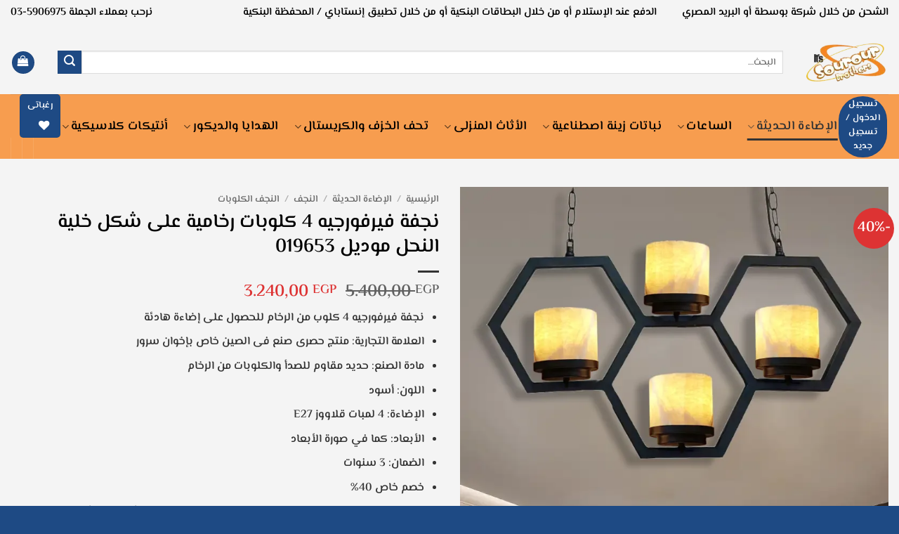

--- FILE ---
content_type: text/html; charset=UTF-8
request_url: https://sourouronline.com/product/%D9%86%D8%AC%D9%81%D8%A9-%D9%81%D9%8A%D8%B1%D9%81%D9%88%D8%B1%D8%AC%D9%8A%D9%87-%D9%83%D9%84%D9%88%D8%A8%D8%A7%D8%AA-%D9%85%D9%88%D8%AF%D9%8A%D9%84-019653/
body_size: 70338
content:
<!DOCTYPE html>
<html dir="rtl" lang="ar" prefix="og: https://ogp.me/ns#" class="loading-site no-js"> <head><meta http-equiv="Content-Type" content="text/html;charset=UTF-8"><script>document.seraph_accel_usbpb=document.createElement;seraph_accel_izrbpb={add:function(b,a=10){void 0===this.a[a]&&(this.a[a]=[]);this.a[a].push(b)},a:{}}</script> <link rel="profile" href="http://gmpg.org/xfn/11"> <link rel="pingback" href="https://sourouronline.com/xmlrpc.php"> <script type="o/js-lzl">document.documentElement.className = document.documentElement.className + ' yes-js js_active js'</script> <script type="o/js-lzl">(function(html){html.className = html.className.replace(/\bno-js\b/,'js')})(document.documentElement);</script> <script type="o/js-lzl">function theChampLoadEvent(e){var t=window.onload;if(typeof window.onload!="function"){window.onload=e}else{window.onload=function(){t();e()}}}</script> <script type="o/js-lzl">var theChampDefaultLang = 'ar', theChampCloseIconPath = 'https://sourouronline.com/wp-content/plugins/super-socializer/images/close.png';</script> <script type="o/js-lzl">var theChampSiteUrl = 'https://sourouronline.com', theChampVerified = 0, theChampEmailPopup = 0, heateorSsMoreSharePopupSearchText = 'Search';</script> <script type="o/js-lzl">var theChampLoadingImgPath = 'https://sourouronline.com/wp-content/plugins/super-socializer/images/ajax_loader.gif'; var theChampAjaxUrl = 'https://sourouronline.com/wp-admin/admin-ajax.php'; var theChampRedirectionUrl = 'https://sourouronline.com'; var theChampRegRedirectionUrl = 'https://sourouronline.com'; </script> <script type="o/js-lzl"> var theChampFBKey = '878409800644474', theChampSameTabLogin = '0', theChampVerified = 0; var theChampAjaxUrl = 'https://sourouronline.com/wp-admin/admin-ajax.php'; var theChampPopupTitle = ''; var theChampEmailPopup = 0; var theChampEmailAjaxUrl = 'https://sourouronline.com/wp-admin/admin-ajax.php'; var theChampEmailPopupTitle = ''; var theChampEmailPopupErrorMsg = ''; var theChampEmailPopupUniqueId = ''; var theChampEmailPopupVerifyMessage = ''; var theChampSteamAuthUrl = ""; var theChampCurrentPageUrl = 'https%3A%2F%2Fsourouronline.com%2Fproduct%2F%25d9%2586%25d8%25ac%25d9%2581%25d8%25a9-%25d9%2581%25d9%258a%25d8%25b1%25d9%2581%25d9%2588%25d8%25b1%25d8%25ac%25d9%258a%25d9%2587-%25d9%2583%25d9%2584%25d9%2588%25d8%25a8%25d8%25a7%25d8%25aa-%25d9%2585%25d9%2588%25d8%25af%25d9%258a%25d9%2584-019653%2F';  var heateorMSEnabled = 0, theChampTwitterAuthUrl = theChampSiteUrl + "?SuperSocializerAuth=Twitter&super_socializer_redirect_to=" + theChampCurrentPageUrl, theChampLineAuthUrl = theChampSiteUrl + "?SuperSocializerAuth=Line&super_socializer_redirect_to=" + theChampCurrentPageUrl, theChampLiveAuthUrl = theChampSiteUrl + "?SuperSocializerAuth=Live&super_socializer_redirect_to=" + theChampCurrentPageUrl, theChampFacebookAuthUrl = theChampSiteUrl + "?SuperSocializerAuth=Facebook&super_socializer_redirect_to=" + theChampCurrentPageUrl, theChampYahooAuthUrl = theChampSiteUrl + "?SuperSocializerAuth=Yahoo&super_socializer_redirect_to=" + theChampCurrentPageUrl, theChampGoogleAuthUrl = theChampSiteUrl + "?SuperSocializerAuth=Google&super_socializer_redirect_to=" + theChampCurrentPageUrl, theChampYoutubeAuthUrl = theChampSiteUrl + "?SuperSocializerAuth=Youtube&super_socializer_redirect_to=" + theChampCurrentPageUrl, theChampVkontakteAuthUrl = theChampSiteUrl + "?SuperSocializerAuth=Vkontakte&super_socializer_redirect_to=" + theChampCurrentPageUrl, theChampLinkedinAuthUrl = theChampSiteUrl + "?SuperSocializerAuth=Linkedin&super_socializer_redirect_to=" + theChampCurrentPageUrl, theChampInstagramAuthUrl = theChampSiteUrl + "?SuperSocializerAuth=Instagram&super_socializer_redirect_to=" + theChampCurrentPageUrl, theChampWordpressAuthUrl = theChampSiteUrl + "?SuperSocializerAuth=Wordpress&super_socializer_redirect_to=" + theChampCurrentPageUrl, theChampDribbbleAuthUrl = theChampSiteUrl + "?SuperSocializerAuth=Dribbble&super_socializer_redirect_to=" + theChampCurrentPageUrl, theChampGithubAuthUrl = theChampSiteUrl + "?SuperSocializerAuth=Github&super_socializer_redirect_to=" + theChampCurrentPageUrl, theChampSpotifyAuthUrl = theChampSiteUrl + "?SuperSocializerAuth=Spotify&super_socializer_redirect_to=" + theChampCurrentPageUrl, theChampKakaoAuthUrl = theChampSiteUrl + "?SuperSocializerAuth=Kakao&super_socializer_redirect_to=" + theChampCurrentPageUrl, theChampTwitchAuthUrl = theChampSiteUrl + "?SuperSocializerAuth=Twitch&super_socializer_redirect_to=" + theChampCurrentPageUrl, theChampRedditAuthUrl = theChampSiteUrl + "?SuperSocializerAuth=Reddit&super_socializer_redirect_to=" + theChampCurrentPageUrl, theChampDisqusAuthUrl = theChampSiteUrl + "?SuperSocializerAuth=Disqus&super_socializer_redirect_to=" + theChampCurrentPageUrl, theChampDropboxAuthUrl = theChampSiteUrl + "?SuperSocializerAuth=Dropbox&super_socializer_redirect_to=" + theChampCurrentPageUrl, theChampFoursquareAuthUrl = theChampSiteUrl + "?SuperSocializerAuth=Foursquare&super_socializer_redirect_to=" + theChampCurrentPageUrl, theChampAmazonAuthUrl = theChampSiteUrl + "?SuperSocializerAuth=Amazon&super_socializer_redirect_to=" + theChampCurrentPageUrl, theChampStackoverflowAuthUrl = theChampSiteUrl + "?SuperSocializerAuth=Stackoverflow&super_socializer_redirect_to=" + theChampCurrentPageUrl, theChampDiscordAuthUrl = theChampSiteUrl + "?SuperSocializerAuth=Discord&super_socializer_redirect_to=" + theChampCurrentPageUrl, theChampMailruAuthUrl = theChampSiteUrl + "?SuperSocializerAuth=Mailru&super_socializer_redirect_to=" + theChampCurrentPageUrl, theChampYandexAuthUrl = theChampSiteUrl + "?SuperSocializerAuth=Yandex&super_socializer_redirect_to=" + theChampCurrentPageUrl; theChampOdnoklassnikiAuthUrl = theChampSiteUrl + "?SuperSocializerAuth=Odnoklassniki&super_socializer_redirect_to=" + theChampCurrentPageUrl;</script> <script type="o/js-lzl"> var theChampSharingAjaxUrl = 'https://sourouronline.com/wp-admin/admin-ajax.php', heateorSsFbMessengerAPI = 'https://www.facebook.com/dialog/send?app_id=878409800644474&display=popup&link=%encoded_post_url%&redirect_uri=%encoded_post_url%',heateorSsWhatsappShareAPI = 'web', heateorSsUrlCountFetched = [], heateorSsSharesText = 'Shares', heateorSsShareText = 'Share', theChampPluginIconPath = 'https://sourouronline.com/wp-content/plugins/super-socializer/images/logo.png', theChampSaveSharesLocally = 0, theChampHorizontalSharingCountEnable = 0, theChampVerticalSharingCountEnable = 0, theChampSharingOffset = -10, theChampCounterOffset = -10, theChampMobileStickySharingEnabled = 0, heateorSsCopyLinkMessage = "Link copied.";
		var heateorSsHorSharingShortUrl = "https://sourouronline.com/product/%d9%86%d8%ac%d9%81%d8%a9-%d9%81%d9%8a%d8%b1%d9%81%d9%88%d8%b1%d8%ac%d9%8a%d9%87-%d9%83%d9%84%d9%88%d8%a8%d8%a7%d8%aa-%d9%85%d9%88%d8%af%d9%8a%d9%84-019653/";var heateorSsVerticalSharingShortUrl = "https://sourouronline.com/product/%d9%86%d8%ac%d9%81%d8%a9-%d9%81%d9%8a%d8%b1%d9%81%d9%88%d8%b1%d8%ac%d9%8a%d9%87-%d9%83%d9%84%d9%88%d8%a8%d8%a7%d8%aa-%d9%85%d9%88%d8%af%d9%8a%d9%84-019653/";		</script>  <meta name="viewport" content="width=device-width, initial-scale=1"> <title>نجفة فيرفورجيه 4 كلوبات رخامية على شكل خلية النحل موديل 019653 - إخوان سرور</title> <meta name="description" content="نجفة فيرفورجيه 4 كلوب من الرخام للحصول على إضاءة هادئة العلامة التجارية: منتج حصرى صنع فى الصين خاص بإخوان سرور مادة الصنع: حديد مقاوم للصدأ والكلوبات من الرخام اللون: أسود الإضاءة: 4 لمبات قلاووز E27 الأبعاد: كما في صورة الأبعاد الضمان: 3 سنوات خصم خاص 40% لمزيد من التفاصيل، يمكنك مشاهدة فيديو المنتج في الوصف أدناه ⇓⇓ أو بالضغط على علامة الفيديو أسفل الصورة."> <meta name="robots" content="follow, index, max-snippet:-1, max-video-preview:-1, max-image-preview:large"> <link rel="canonical" href="https://sourouronline.com/product/%d9%86%d8%ac%d9%81%d8%a9-%d9%81%d9%8a%d8%b1%d9%81%d9%88%d8%b1%d8%ac%d9%8a%d9%87-%d9%83%d9%84%d9%88%d8%a8%d8%a7%d8%aa-%d9%85%d9%88%d8%af%d9%8a%d9%84-019653/"> <meta property="og:locale" content="ar_AR"> <meta property="og:type" content="product"> <meta property="og:title" content="نجفة فيرفورجيه 4 كلوبات رخامية على شكل خلية النحل موديل 019653 - إخوان سرور"> <meta property="og:description" content="نجفة فيرفورجيه 4 كلوب من الرخام للحصول على إضاءة هادئة العلامة التجارية: منتج حصرى صنع فى الصين خاص بإخوان سرور مادة الصنع: حديد مقاوم للصدأ والكلوبات من الرخام اللون: أسود الإضاءة: 4 لمبات قلاووز E27 الأبعاد: كما في صورة الأبعاد الضمان: 3 سنوات خصم خاص 40% لمزيد من التفاصيل، يمكنك مشاهدة فيديو المنتج في الوصف أدناه ⇓⇓ أو بالضغط على علامة الفيديو أسفل الصورة."> <meta property="og:url" content="https://sourouronline.com/product/%d9%86%d8%ac%d9%81%d8%a9-%d9%81%d9%8a%d8%b1%d9%81%d9%88%d8%b1%d8%ac%d9%8a%d9%87-%d9%83%d9%84%d9%88%d8%a8%d8%a7%d8%aa-%d9%85%d9%88%d8%af%d9%8a%d9%84-019653/"> <meta property="og:site_name" content="إخوان سرور"> <meta property="og:updated_time" content="2026-01-17T07:08:59+02:00"> <meta property="fb:app_id" content="878409800644474"> <meta property="og:image" content="https://sourouronline.com/wp-content/uploads/2024/06/019653-1.webp"> <meta property="og:image:secure_url" content="https://sourouronline.com/wp-content/uploads/2024/06/019653-1.webp"> <meta property="og:image:width" content="800"> <meta property="og:image:height" content="800"> <meta property="og:image:alt" content="نجفة فيرفورجيه 4 كلوبات رخامية على شكل خلية النحل موديل 019653 مضاءة"> <meta property="og:image:type" content="image/webp"> <meta property="product:price:amount" content="3240"> <meta property="product:price:currency" content="EGP"> <meta property="product:availability" content="instock"> <meta name="twitter:card" content="summary_large_image"> <meta name="twitter:title" content="نجفة فيرفورجيه 4 كلوبات رخامية على شكل خلية النحل موديل 019653 - إخوان سرور"> <meta name="twitter:description" content="نجفة فيرفورجيه 4 كلوب من الرخام للحصول على إضاءة هادئة العلامة التجارية: منتج حصرى صنع فى الصين خاص بإخوان سرور مادة الصنع: حديد مقاوم للصدأ والكلوبات من الرخام اللون: أسود الإضاءة: 4 لمبات قلاووز E27 الأبعاد: كما في صورة الأبعاد الضمان: 3 سنوات خصم خاص 40% لمزيد من التفاصيل، يمكنك مشاهدة فيديو المنتج في الوصف أدناه ⇓⇓ أو بالضغط على علامة الفيديو أسفل الصورة."> <meta name="twitter:image" content="https://sourouronline.com/wp-content/uploads/2024/06/019653-1.webp"> <meta name="twitter:label1" content="السعر"> <meta name="twitter:data1" content="3.240,00 EGP"> <meta name="twitter:label2" content="التوفر"> <meta name="twitter:data2" content="متوفر في المخزون"> <script type="application/ld+json" class="rank-math-schema">{"@context":"https://schema.org","@graph":[{"@type":["Organization","Person"],"@id":"https://sourouronline.com/#person","name":"\u0625\u062e\u0648\u0627\u0646 \u0633\u0631\u0648\u0631","url":"https://sourouronline.com","sameAs":["https://www.facebook.com/ItsSourourBrothers","https://www.youtube.com/@ItsSourourBrothers"],"email":"admin@sourouronline.com","address":{"@type":"PostalAddress","streetAddress":"57 \u0634\u0627\u0631\u0639 \u0628\u0648\u0631\u0633\u0639\u064a\u062f","addressLocality":"\u0643\u0627\u0645\u0628 \u0634\u064a\u0632\u0627\u0631","addressRegion":"\u0627\u0644\u0625\u0633\u0643\u0646\u062f\u0631\u064a\u0629","postalCode":"5424051","addressCountry":"\u0645\u0635\u0631"},"logo":{"@type":"ImageObject","@id":"https://sourouronline.com/#logo","url":"https://sourouronline.com/wp-content/uploads/2023/10/logo-transparent-final-ht100.webp","contentUrl":"https://sourouronline.com/wp-content/uploads/2023/10/logo-transparent-final-ht100.webp","caption":"\u0625\u062e\u0648\u0627\u0646 \u0633\u0631\u0648\u0631","inLanguage":"ar"},"telephone":"002035906975","image":{"@id":"https://sourouronline.com/#logo"}},{"@type":"WebSite","@id":"https://sourouronline.com/#website","url":"https://sourouronline.com","name":"\u0625\u062e\u0648\u0627\u0646 \u0633\u0631\u0648\u0631","publisher":{"@id":"https://sourouronline.com/#person"},"inLanguage":"ar"},{"@type":"ImageObject","@id":"https://sourouronline.com/wp-content/uploads/2024/06/019653-1.webp","url":"https://sourouronline.com/wp-content/uploads/2024/06/019653-1.webp","width":"800","height":"800","caption":"\u0646\u062c\u0641\u0629 \u0641\u064a\u0631\u0641\u0648\u0631\u062c\u064a\u0647 4 \u0643\u0644\u0648\u0628\u0627\u062a \u0631\u062e\u0627\u0645\u064a\u0629 \u0639\u0644\u0649 \u0634\u0643\u0644 \u062e\u0644\u064a\u0629 \u0627\u0644\u0646\u062d\u0644 \u0645\u0648\u062f\u064a\u0644 019653 \u0645\u0636\u0627\u0621\u0629","inLanguage":"ar"},{"@type":"BreadcrumbList","@id":"https://sourouronline.com/product/%d9%86%d8%ac%d9%81%d8%a9-%d9%81%d9%8a%d8%b1%d9%81%d9%88%d8%b1%d8%ac%d9%8a%d9%87-%d9%83%d9%84%d9%88%d8%a8%d8%a7%d8%aa-%d9%85%d9%88%d8%af%d9%8a%d9%84-019653/#breadcrumb","itemListElement":[{"@type":"ListItem","position":"1","item":{"@id":"https://sourouronline.com","name":"\u0627\u0644\u0631\u0626\u064a\u0633\u064a\u0629"}},{"@type":"ListItem","position":"2","item":{"@id":"https://sourouronline.com/product-category/%d8%b9%d8%b1%d9%88%d8%b6-%d8%a5%d8%ae%d9%88%d8%a7%d9%86-%d8%b3%d8%b1%d9%88%d8%b1/","name":"\u0639\u0631\u0648\u0636 \u0625\u062e\u0648\u0627\u0646 \u0633\u0631\u0648\u0631"}},{"@type":"ListItem","position":"3","item":{"@id":"https://sourouronline.com/product/%d9%86%d8%ac%d9%81%d8%a9-%d9%81%d9%8a%d8%b1%d9%81%d9%88%d8%b1%d8%ac%d9%8a%d9%87-%d9%83%d9%84%d9%88%d8%a8%d8%a7%d8%aa-%d9%85%d9%88%d8%af%d9%8a%d9%84-019653/","name":"\u0646\u062c\u0641\u0629 \u0641\u064a\u0631\u0641\u0648\u0631\u062c\u064a\u0647 4 \u0643\u0644\u0648\u0628\u0627\u062a \u0631\u062e\u0627\u0645\u064a\u0629 \u0639\u0644\u0649 \u0634\u0643\u0644 \u062e\u0644\u064a\u0629 \u0627\u0644\u0646\u062d\u0644 \u0645\u0648\u062f\u064a\u0644 019653"}}]},{"@type":"ItemPage","@id":"https://sourouronline.com/product/%d9%86%d8%ac%d9%81%d8%a9-%d9%81%d9%8a%d8%b1%d9%81%d9%88%d8%b1%d8%ac%d9%8a%d9%87-%d9%83%d9%84%d9%88%d8%a8%d8%a7%d8%aa-%d9%85%d9%88%d8%af%d9%8a%d9%84-019653/#webpage","url":"https://sourouronline.com/product/%d9%86%d8%ac%d9%81%d8%a9-%d9%81%d9%8a%d8%b1%d9%81%d9%88%d8%b1%d8%ac%d9%8a%d9%87-%d9%83%d9%84%d9%88%d8%a8%d8%a7%d8%aa-%d9%85%d9%88%d8%af%d9%8a%d9%84-019653/","name":"\u0646\u062c\u0641\u0629 \u0641\u064a\u0631\u0641\u0648\u0631\u062c\u064a\u0647 4 \u0643\u0644\u0648\u0628\u0627\u062a \u0631\u062e\u0627\u0645\u064a\u0629 \u0639\u0644\u0649 \u0634\u0643\u0644 \u062e\u0644\u064a\u0629 \u0627\u0644\u0646\u062d\u0644 \u0645\u0648\u062f\u064a\u0644 019653 - \u0625\u062e\u0648\u0627\u0646 \u0633\u0631\u0648\u0631","datePublished":"2024-05-20T19:23:59+02:00","dateModified":"2026-01-17T07:08:59+02:00","isPartOf":{"@id":"https://sourouronline.com/#website"},"primaryImageOfPage":{"@id":"https://sourouronline.com/wp-content/uploads/2024/06/019653-1.webp"},"inLanguage":"ar","breadcrumb":{"@id":"https://sourouronline.com/product/%d9%86%d8%ac%d9%81%d8%a9-%d9%81%d9%8a%d8%b1%d9%81%d9%88%d8%b1%d8%ac%d9%8a%d9%87-%d9%83%d9%84%d9%88%d8%a8%d8%a7%d8%aa-%d9%85%d9%88%d8%af%d9%8a%d9%84-019653/#breadcrumb"}},{"@type":"Product","name":"\u0646\u062c\u0641\u0629 \u0641\u064a\u0631\u0641\u0648\u0631\u062c\u064a\u0647 4 \u0643\u0644\u0648\u0628\u0627\u062a \u0631\u062e\u0627\u0645\u064a\u0629 \u0639\u0644\u0649 \u0634\u0643\u0644 \u062e\u0644\u064a\u0629 \u0627\u0644\u0646\u062d\u0644 \u0645\u0648\u062f\u064a\u0644 019653 - \u0625\u062e\u0648\u0627\u0646 \u0633\u0631\u0648\u0631","description":"\u0646\u062c\u0641\u0629 \u0641\u064a\u0631\u0641\u0648\u0631\u062c\u064a\u0647 4 \u0643\u0644\u0648\u0628 \u0645\u0646 \u0627\u0644\u0631\u062e\u0627\u0645 \u0644\u0644\u062d\u0635\u0648\u0644 \u0639\u0644\u0649 \u0625\u0636\u0627\u0621\u0629 \u0647\u0627\u062f\u0626\u0629 \u0627\u0644\u0639\u0644\u0627\u0645\u0629 \u0627\u0644\u062a\u062c\u0627\u0631\u064a\u0629: \u0645\u0646\u062a\u062c \u062d\u0635\u0631\u0649 \u0635\u0646\u0639 \u0641\u0649 \u0627\u0644\u0635\u064a\u0646 \u062e\u0627\u0635 \u0628\u0625\u062e\u0648\u0627\u0646 \u0633\u0631\u0648\u0631 \u0645\u0627\u062f\u0629 \u0627\u0644\u0635\u0646\u0639: \u062d\u062f\u064a\u062f \u0645\u0642\u0627\u0648\u0645 \u0644\u0644\u0635\u062f\u0623 \u0648\u0627\u0644\u0643\u0644\u0648\u0628\u0627\u062a \u0645\u0646 \u0627\u0644\u0631\u062e\u0627\u0645 \u0627\u0644\u0644\u0648\u0646: \u0623\u0633\u0648\u062f \u0627\u0644\u0625\u0636\u0627\u0621\u0629: 4 \u0644\u0645\u0628\u0627\u062a \u0642\u0644\u0627\u0648\u0648\u0632 E27 \u0627\u0644\u0623\u0628\u0639\u0627\u062f: \u0643\u0645\u0627 \u0641\u064a \u0635\u0648\u0631\u0629 \u0627\u0644\u0623\u0628\u0639\u0627\u062f \u0627\u0644\u0636\u0645\u0627\u0646: 3 \u0633\u0646\u0648\u0627\u062a \u062e\u0635\u0645 \u062e\u0627\u0635 40% \u0644\u0645\u0632\u064a\u062f \u0645\u0646 \u0627\u0644\u062a\u0641\u0627\u0635\u064a\u0644\u060c \u064a\u0645\u0643\u0646\u0643 \u0645\u0634\u0627\u0647\u062f\u0629 \u0641\u064a\u062f\u064a\u0648 \u0627\u0644\u0645\u0646\u062a\u062c \u0641\u064a \u0627\u0644\u0648\u0635\u0641 \u0623\u062f\u0646\u0627\u0647 \u21d3\u21d3 \u0623\u0648 \u0628\u0627\u0644\u0636\u063a\u0637 \u0639\u0644\u0649 \u0639\u0644\u0627\u0645\u0629 \u0627\u0644\u0641\u064a\u062f\u064a\u0648 \u0623\u0633\u0641\u0644 \u0627\u0644\u0635\u0648\u0631\u0629.","sku":"19653","category":"\u0639\u0631\u0648\u0636 \u0625\u062e\u0648\u0627\u0646 \u0633\u0631\u0648\u0631","mainEntityOfPage":{"@id":"https://sourouronline.com/product/%d9%86%d8%ac%d9%81%d8%a9-%d9%81%d9%8a%d8%b1%d9%81%d9%88%d8%b1%d8%ac%d9%8a%d9%87-%d9%83%d9%84%d9%88%d8%a8%d8%a7%d8%aa-%d9%85%d9%88%d8%af%d9%8a%d9%84-019653/#webpage"},"height":{"@type":"QuantitativeValue","unitCode":"CMT","value":"40"},"width":{"@type":"QuantitativeValue","unitCode":"CMT","value":"70"},"depth":{"@type":"QuantitativeValue","unitCode":"CMT"},"image":[{"@type":"ImageObject","url":"https://sourouronline.com/wp-content/uploads/2024/06/019653-1.webp","height":"800","width":"800"},{"@type":"ImageObject","url":"https://sourouronline.com/wp-content/uploads/2024/06/\u0646\u062c\u0641\u0629-\u0641\u064a\u0631\u0641\u0648\u0631\u062c\u064a\u0647-\u0643\u0644\u0648\u0628\u0627\u062a-\u0631\u062e\u0627\u0645\u064a\u0629-\u062e\u0644\u064a\u0629-\u0627\u0644\u0646\u062d\u0644-\u0645\u0648\u062f\u064a\u0644-019653-\u0635\u0648\u0631\u0629-\u0645\u0642\u0631\u0628\u0629-1.webp","height":"800","width":"800"},{"@type":"ImageObject","url":"https://sourouronline.com/wp-content/uploads/2024/06/\u0646\u062c\u0641\u0629-\u0641\u064a\u0631\u0641\u0648\u0631\u062c\u064a\u0647-\u0643\u0644\u0648\u0628\u0627\u062a-\u0631\u062e\u0627\u0645\u064a\u0629-\u062e\u0644\u064a\u0629-\u0627\u0644\u0646\u062d\u0644-\u0645\u0648\u062f\u064a\u0644-019653-\u0623\u0628\u0639\u0627\u062f-1.webp","height":"800","width":"800"}],"offers":{"@type":"Offer","price":"3240.00","priceCurrency":"EGP","priceValidUntil":"2027-12-31","availability":"http://schema.org/InStock","itemCondition":"NewCondition","url":"https://sourouronline.com/product/%d9%86%d8%ac%d9%81%d8%a9-%d9%81%d9%8a%d8%b1%d9%81%d9%88%d8%b1%d8%ac%d9%8a%d9%87-%d9%83%d9%84%d9%88%d8%a8%d8%a7%d8%aa-%d9%85%d9%88%d8%af%d9%8a%d9%84-019653/","seller":{"@type":"Person","@id":"https://sourouronline.com/","name":"\u0625\u062e\u0648\u0627\u0646 \u0633\u0631\u0648\u0631","url":"https://sourouronline.com"},"priceSpecification":{"price":"3240","priceCurrency":"EGP","valueAddedTaxIncluded":"true"}},"additionalProperty":[{"@type":"PropertyValue","name":"pa_%d8%a7%d9%84%d9%84%d9%88%d9%86","value":"\u0623\u0633\u0648\u062f"},{"@type":"PropertyValue","name":"pa_%d8%b9%d8%af%d8%af-%d8%a7%d9%84%d9%84%d9%85%d8%a8%d8%a7%d8%aa","value":"4"},{"@type":"PropertyValue","name":"pa_%d9%86%d9%88%d8%b9-%d8%a7%d9%84%d9%84%d9%85%d8%a8%d8%a9","value":"\u0627\u0644\u0644\u0645\u0628\u0629 \u0627\u0644\u0643\u0645\u062b\u0631\u0649 E27"}],"@id":"https://sourouronline.com/product/%d9%86%d8%ac%d9%81%d8%a9-%d9%81%d9%8a%d8%b1%d9%81%d9%88%d8%b1%d8%ac%d9%8a%d9%87-%d9%83%d9%84%d9%88%d8%a8%d8%a7%d8%aa-%d9%85%d9%88%d8%af%d9%8a%d9%84-019653/#richSnippet"}]}</script> <link rel="prefetch" href="https://sourouronline.com/wp-content/themes/flatsome/assets/js/flatsome.js?ver=e2eddd6c228105dac048"> <link rel="prefetch" href="https://sourouronline.com/wp-content/themes/flatsome/assets/js/chunk.slider.js?ver=3.20.4"> <link rel="prefetch" href="https://sourouronline.com/wp-content/themes/flatsome/assets/js/chunk.popups.js?ver=3.20.4"> <link rel="prefetch" href="https://sourouronline.com/wp-content/themes/flatsome/assets/js/chunk.tooltips.js?ver=3.20.4"> <link rel="prefetch" href="https://sourouronline.com/wp-content/themes/flatsome/assets/js/woocommerce.js?ver=1c9be63d628ff7c3ff4c"> <link rel="alternate" type="application/rss+xml" title=" إخوان سرور  « الخلاصة" href="https://sourouronline.com/feed/"> <link rel="alternate" type="application/rss+xml" title=" إخوان سرور  « خلاصة التعليقات" href="https://sourouronline.com/comments/feed/"> <link rel="alternate" type="application/rss+xml" title=" إخوان سرور  « نجفة فيرفورجيه 4 كلوبات رخامية على شكل خلية النحل موديل 019653 خلاصة التعليقات" href="https://sourouronline.com/product/%d9%86%d8%ac%d9%81%d8%a9-%d9%81%d9%8a%d8%b1%d9%81%d9%88%d8%b1%d8%ac%d9%8a%d9%87-%d9%83%d9%84%d9%88%d8%a8%d8%a7%d8%aa-%d9%85%d9%88%d8%af%d9%8a%d9%84-019653/feed/"> <link rel="alternate" title="oEmbed (JSON)" type="application/json+oembed" href="https://sourouronline.com/wp-json/oembed/1.0/embed?url=https%3A%2F%2Fsourouronline.com%2Fproduct%2F%25d9%2586%25d8%25ac%25d9%2581%25d8%25a9-%25d9%2581%25d9%258a%25d8%25b1%25d9%2581%25d9%2588%25d8%25b1%25d8%25ac%25d9%258a%25d9%2587-%25d9%2583%25d9%2584%25d9%2588%25d8%25a8%25d8%25a7%25d8%25aa-%25d9%2585%25d9%2588%25d8%25af%25d9%258a%25d9%2584-019653%2F"> <link rel="alternate" title="oEmbed (XML)" type="text/xml+oembed" href="https://sourouronline.com/wp-json/oembed/1.0/embed?url=https%3A%2F%2Fsourouronline.com%2Fproduct%2F%25d9%2586%25d8%25ac%25d9%2581%25d8%25a9-%25d9%2581%25d9%258a%25d8%25b1%25d9%2581%25d9%2588%25d8%25b1%25d8%25ac%25d9%258a%25d9%2587-%25d9%2583%25d9%2584%25d9%2588%25d8%25a8%25d8%25a7%25d8%25aa-%25d9%2585%25d9%2588%25d8%25af%25d9%258a%25d9%2584-019653%2F&amp;format=xml">             <script src="https://sourouronline.com/wp-includes/js/jquery/jquery.min.js?ver=3.7.1" id="jquery-core-js" type="o/js-lzl"></script> <script src="https://sourouronline.com/wp-content/plugins/woocommerce/assets/js/jquery-blockui/jquery.blockUI.min.js?ver=2.7.0-wc.10.4.3" id="wc-jquery-blockui-js" data-wp-strategy="defer" type="o/js-lzl"></script> <script id="wc-add-to-cart-js-extra" type="o/js-lzl">
/* <![CDATA[ */
var wc_add_to_cart_params = {"ajax_url":"/wp-admin/admin-ajax.php","wc_ajax_url":"/?wc-ajax=%%endpoint%%","i18n_view_cart":"\u0639\u0631\u0636 \u0627\u0644\u0633\u0644\u0629","cart_url":"https://sourouronline.com/cart-2/","is_cart":"","cart_redirect_after_add":"yes"};
//# sourceURL=wc-add-to-cart-js-extra
/* ]]> */
</script> <script src="https://sourouronline.com/wp-content/plugins/woocommerce/assets/js/frontend/add-to-cart.min.js?ver=10.4.3" id="wc-add-to-cart-js" defer data-wp-strategy="defer" type="o/js-lzl"></script> <script id="wc-single-product-js-extra" type="o/js-lzl">
/* <![CDATA[ */
var wc_single_product_params = {"i18n_required_rating_text":"\u0627\u0644\u0631\u062c\u0627\u0621 \u0625\u062e\u062a\u064a\u0627\u0631 \u062a\u0642\u064a\u064a\u0645 \u0644\u0644\u0645\u0646\u062a\u062c","i18n_rating_options":["1 \u0645\u0646 \u0623\u0635\u0644 5 \u0646\u062c\u0648\u0645","2 \u0645\u0646 \u0623\u0635\u0644 5 \u0646\u062c\u0648\u0645","3 \u0645\u0646 \u0623\u0635\u0644 5 \u0646\u062c\u0648\u0645","4 \u0645\u0646 \u0623\u0635\u0644 5 \u0646\u062c\u0648\u0645","5 \u0645\u0646 \u0623\u0635\u0644 5 \u0646\u062c\u0648\u0645"],"i18n_product_gallery_trigger_text":"\u0639\u0631\u0636 \u0645\u0639\u0631\u0636 \u0627\u0644\u0635\u0648\u0631\u0629 \u0628\u0634\u0627\u0634\u0629 \u0643\u0627\u0645\u0644\u0629","review_rating_required":"no","flexslider":{"rtl":true,"animation":"slide","smoothHeight":true,"directionNav":false,"controlNav":"thumbnails","slideshow":false,"animationSpeed":500,"animationLoop":false,"allowOneSlide":false},"zoom_enabled":"","zoom_options":[],"photoswipe_enabled":"","photoswipe_options":{"shareEl":false,"closeOnScroll":false,"history":false,"hideAnimationDuration":0,"showAnimationDuration":0},"flexslider_enabled":""};
//# sourceURL=wc-single-product-js-extra
/* ]]> */
</script> <script src="https://sourouronline.com/wp-content/plugins/woocommerce/assets/js/frontend/single-product.min.js?ver=10.4.3" id="wc-single-product-js" defer data-wp-strategy="defer" type="o/js-lzl"></script> <script src="https://sourouronline.com/wp-content/plugins/woocommerce/assets/js/js-cookie/js.cookie.min.js?ver=2.1.4-wc.10.4.3" id="wc-js-cookie-js" data-wp-strategy="defer" type="o/js-lzl"></script> <link rel="https://api.w.org/" href="https://sourouronline.com/wp-json/"><link rel="alternate" title="JSON" type="application/json" href="https://sourouronline.com/wp-json/wp/v2/product/14844"><link rel="EditURI" type="application/rsd+xml" title="RSD" href="https://sourouronline.com/xmlrpc.php?rsd"> <meta name="generator" content="WordPress 6.9"> <link rel="shortlink" href="https://sourouronline.com/?p=14844"> <meta name="google-site-verification" content="w5w0lg5NX-WVty48SC9GBu-Fj6K0mvSzl3MLAAghmoA"> <noscript><style>.woocommerce-product-gallery{opacity:1!important}</style><style></style></noscript> <link rel="icon" href="https://sourouronline.com/wp-content/uploads/2025/12/site-icon-100x100.webp" sizes="32x32"> <link rel="icon" href="https://sourouronline.com/wp-content/uploads/2025/12/site-icon.webp" sizes="192x192"> <link rel="apple-touch-icon" href="https://sourouronline.com/wp-content/uploads/2025/12/site-icon.webp"> <meta name="msapplication-TileImage" content="https://sourouronline.com/wp-content/uploads/2025/12/site-icon.webp">        <noscript><style>.lzl{display:none!important;}</style></noscript><style>img.lzl,img.lzl-ing{opacity:0.01;}img.lzl-ed{transition:opacity .25s ease-in-out;}</style><style>div.the_champ_social_login_title,div.the_champ_login_container{text-align:center}ul.the_champ_login_ul{width:100%;text-align:center}div.the_champ_login_container ul.the_champ_login_ul li{float:none!important;display:inline-block}</style><link rel="stylesheet/lzl-nc" href="/wp-content/cache/seraphinite-accelerator/s/m/d/css/6c6ffe23563b829898d76a9d04fabc97.41e.css"><noscript lzl=""><link rel="stylesheet" href="/wp-content/cache/seraphinite-accelerator/s/m/d/css/6c6ffe23563b829898d76a9d04fabc97.41e.css"></noscript><style id="wp-img-auto-sizes-contain-inline-css">img:is([sizes=auto i],[sizes^="auto," i]){contain-intrinsic-size:3000px 1500px}</style><style id="woocommerce-inline-inline-css">.woocommerce form .form-row .required{visibility:visible}</style><style id="flatsome-woocommerce-wishlist-css-crit" media="all">#yith-wcwl-popup-message{background:#fff;border:1px solid #ddd;padding:15px 0;font-size:120%;position:fixed;text-align:center;top:50%;left:50%;transform:translateX(50%);width:300px;z-index:10000}.wishlist-icon{position:relative}.wishlist-popup{opacity:0;max-height:0;position:absolute;overflow:hidden;padding:5px;margin-top:-10px;border-radius:5px;line-height:1.3;text-align:center;font-size:.9em;top:100%;background-color:rgba(0,0,0,.8);right:0;color:#fff;transition:opacity .3s,max-height .3s;transition-delay:.3s}.wishlist-popup:after{bottom:100%;right:10px;border:solid transparent;content:" ";height:0;width:0;position:absolute;pointer-events:none;border-color:rgba(136,183,213,0);border-bottom-color:rgba(0,0,0,.8);border-width:10px;margin-left:-10px}.wishlist-icon:hover .wishlist-popup{opacity:1;max-height:200px;overflow-y:auto}.wishlist-popup a{color:#ccc;display:block}.wishlist-popup a:hover{color:#fff}.wishlist-popup .yith-wcwl-add-to-wishlist{margin-block-start:0}</style><link rel="stylesheet/lzl-nc" id="flatsome-woocommerce-wishlist-css" href="https://sourouronline.com/wp-content/cache/seraphinite-accelerator/s/m/d/css/a2b77f921f1baf55de0fc608aa85b336.a7f.css" media="all"><noscript lzl=""><link rel="stylesheet" href="https://sourouronline.com/wp-content/cache/seraphinite-accelerator/s/m/d/css/a2b77f921f1baf55de0fc608aa85b336.a7f.css" media="all"></noscript><style id="chaty-front-css-css-crit" media="all">.chaty-tooltip.has-on-hover:after,.chaty-tooltip.has-on-hover:before,.chaty-widget .chaty-i-trigger .chaty-cta-close.chaty-tooltip.chaty-tooltip:hover:after,.chaty-widget .chaty-i-trigger .chaty-cta-close.chaty-tooltip:hover:before,.chaty-widget.chaty-open .chaty-i-trigger .chaty-cta-main.chaty-tooltip:after,.chaty-widget.chaty-open .chaty-i-trigger .chaty-cta-main.chaty-tooltip:before,.chaty-widget.cssas-no-close-button.default-open .chaty-i-trigger,.on-hover-text:empty,[data-hover=""]:after,[data-hover=""]:before{display:none!important}@keyframes tooltips-vert{to{opacity:1;transform:translate(-50%,0)}}@keyframes tooltips-horz{to{opacity:1;transform:translate(0,-50%)}}@-webkit-keyframes chaty-animation-shockwave{0%{transform:scale(1);box-shadow:0 0 2px rgba(0,0,0,.3),inset 0 0 1px rgba(0,0,0,.3)}95%{box-shadow:0 0 50px transparent,inset 0 0 30px transparent}100%{transform:scale(2.25)}}@keyframes chaty-animation-shockwave{0%{transform:scale(1);box-shadow:0 0 2px rgba(0,0,0,.3),inset 0 0 1px rgba(0,0,0,.3)}95%{box-shadow:0 0 50px transparent,inset 0 0 30px transparent}100%{transform:scale(2.25)}}@-webkit-keyframes chaty-animation-blink{0%,100%{opacity:1}20%{opacity:.5}}@keyframes chaty-animation-blink{0%,100%{opacity:1}20%{opacity:.5}}@-webkit-keyframes chaty-animation-pulse{0%{transform:scale(1);box-shadow:0 2px 2px rgba(0,0,0,.2);border-radius:50%}100%{transform:scale(1.1);box-shadow:0 2px 2px rgba(0,0,0,.2);border-radius:45%}}@keyframes chaty-animation-pulse{0%{transform:scale(1);border-radius:50%}100%{transform:scale(1.1);border-radius:45%}}@keyframes chaty-animation-sheen{100%,20%{transform:rotateZ(60deg) translate(0,-80px)}}@keyframes chaty-animation-fade{15%,5%{opacity:.25}10%,100%,20%{opacity:1}}@keyframes chaty-animation-spin{10%{transform:rotateZ(-20deg);animation-timing-function:ease}100%,20%{transform:rotateZ(360deg)}}@keyframes chaty-animation-bounce{0%,100%,20%{transform:none}10%{transform:translateY(-1em)}}@keyframes chaty-animation-waggle{0%{transform:none}10%{transform:rotateZ(-20deg) scale(1.2)}13%{transform:rotateZ(25deg) scale(1.2)}15%{transform:rotateZ(-15deg) scale(1.2)}17%{transform:rotateZ(15deg) scale(1.2)}20%{transform:rotateZ(-12deg) scale(1.2)}22%{transform:rotateZ(0) scale(1.2)}100%,24%{transform:rotateZ(0) scale(1)}}@keyframes chaty-animation-floating{0%{-webkit-transform:translate3d(0,0,0);transform:translate3d(0,0,0)}50%{-webkit-transform:translate3d(0,-10px,0);transform:translate3d(0,-10px,0)}100%{-webkit-transform:translate3d(0,0,0);transform:translate3d(0,0,0)}}.chaty-agent-icon svg,.chaty-channel svg,.chaty-view-channels .chaty-channel span svg{width:100%;height:100%}.chaty-whatsapp-button svg{width:100%;height:100%;margin:0;padding:0}.chaty-close-agent-list svg{fill:#fff}.chaty-contact-form-box button.chaty-submit-button[type=submit],button#chaty-submit-button-0{border:none;border-radius:4px;color:#fff;background:#a886cd;width:100%;height:36px;line-height:36px;font-size:18px;padding:0;margin:0;cursor:pointer;text-align:center;display:block}.chaty-close-view-list svg{fill:#fff;display:inline-block;width:100%}@keyframes rotation{from{transform:rotate(0)}to{transform:rotate(359deg)}}.chaty-custom-whatsapp-form .chaty-whatsapp-button svg{width:26px;height:26px;fill:#fff;margin-right:3px}.whatsapp-form-close-btn svg{width:16px;height:16px}.qr-code-head-title svg{margin-right:5px}.chaty-whatsapp-button-button svg{display:inline-block;vertical-align:sub}[placeholder]:focus::-webkit-input-placeholder{-webkit-transition:opacity .5s .5s ease;transition:opacity .5s .5s ease;opacity:1!important}html[dir=rtl] button.chaty-whatsapp-button-button svg{transform:rotate(180deg)}</style><link rel="stylesheet/lzl-nc" id="chaty-front-css-css" href="https://sourouronline.com/wp-content/cache/seraphinite-accelerator/s/m/d/css/ed40634aae792a7e05f94013042202f2.8a81.css" media="all"><noscript lzl=""><link rel="stylesheet" href="https://sourouronline.com/wp-content/cache/seraphinite-accelerator/s/m/d/css/ed40634aae792a7e05f94013042202f2.8a81.css" media="all"></noscript><style id="dashicons-css-crit" media="all">@font-face{font-family:dashicons;src:url("/wp-includes/css/../fonts/dashicons.eot?99ac726223c749443b642ce33df8b800");src:url("/wp-includes/css/../fonts/dashicons.eot?99ac726223c749443b642ce33df8b800#iefix") format("embedded-opentype"),url("/wp-content/cache/seraphinite-accelerator/s/m/d/font/9801990d3f2de19a2d2f6ba5fa20cd2d.7bf0.woff") format("woff"),url("/wp-includes/css/../fonts/dashicons.ttf?99ac726223c749443b642ce33df8b800") format("truetype");font-weight:400;font-style:normal;font-display:swap}</style><link rel="stylesheet/lzl-nc" id="dashicons-css" href="https://sourouronline.com/wp-content/cache/seraphinite-accelerator/s/m/d/css/dc2b71a185b781176717997addf6a97c.3cd9.css" media="all"><noscript lzl=""><link rel="stylesheet" href="https://sourouronline.com/wp-content/cache/seraphinite-accelerator/s/m/d/css/dc2b71a185b781176717997addf6a97c.3cd9.css" media="all"></noscript><style id="dashicons-inline-css">[data-font=Dashicons]:before{font-family:"Dashicons"!important;content:attr(data-icon)!important;speak:none!important;font-weight:400!important;font-variant:normal!important;text-transform:none!important;line-height:1!important;font-style:normal!important;-webkit-font-smoothing:antialiased!important;-moz-osx-font-smoothing:grayscale!important}</style><style id="thickbox-css-crit" media="all">#TB_overlay{background:#000;opacity:.7;filter:alpha(opacity=70);position:fixed;top:0;right:0;bottom:0;left:0;z-index:100050}#TB_window{position:fixed;background-color:#fff;z-index:100050;visibility:hidden;text-align:left;top:50%;left:50%;-webkit-box-shadow:0 3px 6px rgba(0,0,0,.3);box-shadow:0 3px 6px rgba(0,0,0,.3)}#TB_caption{height:25px;padding:7px 30px 10px 25px;float:left}#TB_closeWindow{height:25px;padding:11px 25px 10px 0;float:right}#TB_closeWindowButton{position:absolute;left:auto;right:0;width:29px;height:29px;border:0;padding:0;background:0 0;cursor:pointer;outline:none;-webkit-transition:color .1s ease-in-out,background .1s ease-in-out;transition:color .1s ease-in-out,background .1s ease-in-out}#TB_ajaxWindowTitle{float:left;font-weight:600;line-height:29px;overflow:hidden;padding:0 29px 0 10px;text-overflow:ellipsis;white-space:nowrap;width:calc(100% - 39px)}#TB_title{background:#fcfcfc;border-bottom:1px solid #ddd;height:29px}#TB_ajaxContent{clear:both;padding:2px 15px 15px;overflow:auto;text-align:left;line-height:1.4em}#TB_ajaxContent p{padding:5px 0}#TB_load{position:fixed;display:none;z-index:100050;top:50%;left:50%;background-color:#e8e8e8;border:1px solid #555;margin:-45px 0 0 -125px;padding:40px 15px 15px}#TB_HideSelect{z-index:99;position:fixed;top:0;left:0;background-color:#fff;border:none;filter:alpha(opacity=0);opacity:0;height:100%;width:100%}#TB_iframeContent{clear:both;border:none}</style><link rel="stylesheet/lzl-nc" id="thickbox-css" href="https://sourouronline.com/wp-content/cache/seraphinite-accelerator/s/m/d/css/7c84d7eee428465d1f072886f9bd4a72.2ee.css" media="all"><noscript lzl=""><link rel="stylesheet" href="https://sourouronline.com/wp-content/cache/seraphinite-accelerator/s/m/d/css/7c84d7eee428465d1f072886f9bd4a72.2ee.css" media="all"></noscript><style id="the_champ_frontend_css-css-crit" media="all">#the_champ_error{color:red;margin:7px 0}.the_champ_login_container{margin:2px 0}div.heateor_ss_follow_ul a:focus,div.heateor_ss_follow_ul a:link,div.the_champ_sharing_ul a:link,div.the_champ_sharing_ul a:focus{text-decoration:none;background:0 0!important}.the_champ_login_container img,.the_champ_sharing_container img{cursor:pointer;margin:2px;border:none}.the_champ_login_container img{display:none;float:left}#the_champ_loading_image{display:block!important;float:none}#the_champ_sharing_more_providers{position:fixed;top:50%;left:47%;background:#fafafa;width:650px;margin:-180px 0 0 -300px;z-index:10000000;text-shadow:none!important;height:308px}#the_champ_popup_bg,#heateor_ss_browser_popup_bg,#heateor_ss_lj_popup_bg,#heateor_ss_mastodon_popup_bg{background:url("[data-uri]");bottom:0;display:block;left:0;position:fixed;right:0;top:0;z-index:10000}#the_champ_sharing_more_providers *{font-family:Arial,Helvetica,sans-serif}#the_champ_sharing_more_providers #the_champ_sharing_more_content{background:#fafafa;border-radius:4px;color:#555;height:auto;width:100%}ul.the_champ_login_ul{list-style:none!important;padding-left:0!important}#the_champ_comment_toggle{margin-bottom:10px}ul.the_champ_login_ul{margin:3px 0!important}ul.the_champ_login_ul li{background:0 0;float:left;padding:0!important;margin:0!important;border:0!important;width:auto!important;clear:none!important;list-style-type:none!important}.theChampLoginSvg{-webkit-box-sizing:content-box;-moz-box-sizing:border-box;box-sizing:content-box;width:100%;height:100%;background-position:center!important}.theChampGoogleLoginSvg{background-size:111%!important;background:url('data:image/svg+xml;charset=utf8,%3Csvg%20width%3D%22100%25%22%20height%3D%22100%25%22%20xmlns%3D%27http%3A%2F%2Fwww.w3.org%2F2000%2Fsvg%27%20xmlns%3Axlink%3D%27http%3A%2F%2Fwww.w3.org%2F1999%2Fxlink%27%20viewBox%3D%27-9%20-9%2066%2066%27%3E%3Cdefs%3E%3Cpath%20id%3D%27a%27%20d%3D%27M44.5%2020H24v8.5h11.8C34.7%2033.9%2030.1%2037%2024%2037c-7.2%200-13-5.8-13-13s5.8-13%2013-13c3.1%200%205.9%201.1%208.1%202.9l6.4-6.4C34.6%204.1%2029.6%202%2024%202%2011.8%202%202%2011.8%202%2024s9.8%2022%2022%2022c11%200%2021-8%2021-22%200-1.3-.2-2.7-.5-4z%27%2F%3E%3C%2Fdefs%3E%3CclipPath%20id%3D%27b%27%3E%3Cuse%20xlink%3Ahref%3D%27%23a%27%20overflow%3D%27visible%27%2F%3E%3C%2FclipPath%3E%3Cpath%20clip-path%3D%27url%28%23b%29%27%20fill%3D%27%23FBBC05%27%20d%3D%27M0%2037V11l17%2013z%27%2F%3E%3Cpath%20clip-path%3D%27url%28%23b%29%27%20fill%3D%27%23EA4335%27%20d%3D%27M0%2011l17%2013%207-6.1L48%2014V0H0z%27%2F%3E%3Cpath%20clip-path%3D%27url%28%23b%29%27%20fill%3D%27%2334A853%27%20d%3D%27M0%2037l30-23%207.9%201L48%200v48H0z%27%2F%3E%3Cpath%20clip-path%3D%27url%28%23b%29%27%20fill%3D%27%234285F4%27%20d%3D%27M48%2048L17%2024l-4-3%2035-10z%27%2F%3E%3C%2Fsvg%3E') left no-repeat}.theChampLogin{padding:0!important;margin:2px;height:35px;width:35px;float:left;cursor:pointer;border:none}#heateor_ss_mastodon_popup_close img,#the_champ_sharing_popup_close img{opacity:1!important;background:0 0!important;border:none!important;outline:0!important;box-shadow:none!important;width:auto!important;height:auto!important;top:inherit!important;right:inherit!important;left:9px!important;padding:0!important}ul.the_champ_login_ul li:before{content:none!important}.theChampGoogleBackground{background-color:white;box-sizing:border-box;border:1px #4184f3 solid}.fb-comments,.fb-comments span,.fb-comments span iframe[style]{min-width:100%!important;width:100%!important}@media screen and (max-width:783px){#the_champ_sharing_more_providers{width:80%;left:60%;margin-left:-50%;text-shadow:none!important}}#ss_openid{border:1px solid gray;display:inline;font-family:"Trebuchet MS";font-size:12px;width:98%;padding:.35em .325em .75em;margin-bottom:20px}#ss_openid form{margin-top:25px;margin-left:0;padding:0;background:0 0;-webkit-box-shadow:none;box-shadow:none}#ss_openid input{font-family:"Trebuchet MS";font-size:12px;width:100px;float:left}#ss_openid input[type=submit]{background:#767676;padding:.75em 2em;border:0;-webkit-border-radius:2px;border-radius:2px;-webkit-box-shadow:none;box-shadow:none;color:#fff;cursor:pointer;display:inline-block;font-weight:800;line-height:1;text-shadow:none;-webkit-transition:background .2s;transition:background .2s}#ss_openid a{color:silver}#ss_openid a:hover{color:#5e5e5e}</style><link rel="stylesheet/lzl-nc" id="the_champ_frontend_css-css" href="https://sourouronline.com/wp-content/cache/seraphinite-accelerator/s/m/d/css/f7e3a1374b94bfef704cbfab51984146.ae49.css" media="all"><noscript lzl=""><link rel="stylesheet" href="https://sourouronline.com/wp-content/cache/seraphinite-accelerator/s/m/d/css/f7e3a1374b94bfef704cbfab51984146.ae49.css" media="all"></noscript><link rel="stylesheet/lzl-nc" id="flatsome-swatches-frontend-rtl-css" href="https://sourouronline.com/wp-content/cache/seraphinite-accelerator/s/m/d/css/a2170992bec1e0a77cfbe72a49f1eed7.10b2.css" media="all"><noscript lzl=""><link rel="stylesheet" href="https://sourouronline.com/wp-content/cache/seraphinite-accelerator/s/m/d/css/a2170992bec1e0a77cfbe72a49f1eed7.10b2.css" media="all"></noscript><style id="flatsome-main-rtl-css-crit" media="all">@charset "UTF-8";html{-ms-text-size-adjust:100%;-webkit-text-size-adjust:100%;font-family:sans-serif}body{margin:0}article,aside,details,figcaption,figure,footer,header,main,menu,nav,section,summary{display:block}[hidden],template{display:none}a{background-color:transparent}a:active,a:hover{outline-width:0}abbr[title]{border-bottom:none;text-decoration:none}b,strong{font-weight:inherit;font-weight:bolder}img{border-style:none}svg:not(:root){overflow:hidden}button,input,select,textarea{font:inherit}button,input,select{overflow:visible}button,select{text-transform:none}[type=button],[type=reset],[type=submit],button{cursor:pointer}[disabled]{cursor:default}[type=reset],[type=submit],button,html [type=button]{-webkit-appearance:button}button::-moz-focus-inner,input::-moz-focus-inner{border:0;padding:0}button:-moz-focusring,input:-moz-focusring{outline:1px dotted ButtonText}[type=checkbox],[type=radio]{box-sizing:border-box;padding:0}[type=number]::-webkit-inner-spin-button,[type=number]::-webkit-outer-spin-button{height:auto}[type=search]{-webkit-appearance:textfield}[type=search]::-webkit-search-cancel-button,[type=search]::-webkit-search-decoration{-webkit-appearance:none}*,:after,:before,html{box-sizing:border-box}html{-webkit-tap-highlight-color:rgba(0,0,0,0);background-attachment:fixed}body{-webkit-font-smoothing:antialiased;-moz-osx-font-smoothing:grayscale;color:var(--fs-color-base)}img{display:inline-block;height:auto;max-width:100%;vertical-align:middle}figure{margin:0}p:empty{display:none}a,button,input{touch-action:manipulation}ins{text-decoration:none}embed,iframe,object{max-width:100%}.col,.columns,.gallery-item{margin:0;padding:0 15px 30px;position:relative;width:100%}.col-fit{flex:1}.col-inner{background-position:50% 50%;background-repeat:no-repeat;background-size:cover;flex:1 0 auto;margin-left:auto;margin-right:auto;position:relative;width:100%}@media screen and (min-width:850px){.col:first-child .col-inner{margin-left:0;margin-right:auto}.col+.col .col-inner{margin-left:auto;margin-right:0}}@media screen and (max-width:849px){.col{padding-bottom:30px}}@media screen and (min-width:850px){.row-divided>.col+.col:not(.large-12){border-right:1px solid #ececec}}.small-12,.small-columns-1 .flickity-slider>.col,.small-columns-1>.col{flex-basis:100%;max-width:100%}.small-columns-2 .flickity-slider>.col,.small-columns-2>.col{flex-basis:50%;max-width:50%}.small-columns-3 .flickity-slider>.col,.small-columns-3>.col{flex-basis:33.3333333333%;max-width:33.3333333333%}.small-columns-4 .flickity-slider>.col,.small-columns-4>.col{flex-basis:25%;max-width:25%}.small-columns-5 .flickity-slider>.col,.small-columns-5>.col{flex-basis:20%;max-width:20%}.small-columns-6 .flickity-slider>.col,.small-columns-6>.col{flex-basis:16.6666666667%;max-width:16.6666666667%}.small-columns-7 .flickity-slider>.col,.small-columns-7>.col{flex-basis:14.2857142857%;max-width:14.2857142857%}.small-columns-8 .flickity-slider>.col,.small-columns-8>.col{flex-basis:12.5%;max-width:12.5%}@media screen and (min-width:550px){.medium-12,.medium-columns-1 .flickity-slider>.col,.medium-columns-1>.col{flex-basis:100%;max-width:100%}.medium-columns-2 .flickity-slider>.col,.medium-columns-2>.col{flex-basis:50%;max-width:50%}.medium-columns-3 .flickity-slider>.col,.medium-columns-3>.col{flex-basis:33.3333333333%;max-width:33.3333333333%}.medium-columns-4 .flickity-slider>.col,.medium-columns-4>.col{flex-basis:25%;max-width:25%}.medium-columns-5 .flickity-slider>.col,.medium-columns-5>.col{flex-basis:20%;max-width:20%}.medium-columns-6 .flickity-slider>.col,.medium-columns-6>.col{flex-basis:16.6666666667%;max-width:16.6666666667%}.medium-columns-7 .flickity-slider>.col,.medium-columns-7>.col{flex-basis:14.2857142857%;max-width:14.2857142857%}.medium-columns-8 .flickity-slider>.col,.medium-columns-8>.col{flex-basis:12.5%;max-width:12.5%}}@media screen and (min-width:850px){.large-1{flex-basis:8.3333333333%;max-width:8.3333333333%}.large-2{flex-basis:16.6666666667%;max-width:16.6666666667%}.large-3{flex-basis:25%;max-width:25%}.large-4{flex-basis:33.3333333333%;max-width:33.3333333333%}.large-5{flex-basis:41.6666666667%;max-width:41.6666666667%}.large-6{flex-basis:50%;max-width:50%}.large-7{flex-basis:58.3333333333%;max-width:58.3333333333%}.large-8{flex-basis:66.6666666667%;max-width:66.6666666667%}.large-9{flex-basis:75%;max-width:75%}.large-10{flex-basis:83.3333333333%;max-width:83.3333333333%}.large-11{flex-basis:91.6666666667%;max-width:91.6666666667%}.gallery-columns-1 .gallery-item,.large-12,.large-columns-1 .flickity-slider>.col,.large-columns-1>.col{flex-basis:100%;max-width:100%}.gallery-columns-2 .gallery-item,.large-columns-2 .flickity-slider>.col,.large-columns-2>.col{flex-basis:50%;max-width:50%}.gallery-columns-3 .gallery-item,.large-columns-3 .flickity-slider>.col,.large-columns-3>.col{flex-basis:33.3333333333%;max-width:33.3333333333%}.gallery-columns-4 .gallery-item,.large-columns-4 .flickity-slider>.col,.large-columns-4>.col{flex-basis:25%;max-width:25%}.gallery-columns-5 .gallery-item,.large-columns-5 .flickity-slider>.col,.large-columns-5>.col{flex-basis:20%;max-width:20%}.gallery-columns-6 .gallery-item,.large-columns-6 .flickity-slider>.col,.large-columns-6>.col{flex-basis:16.6666666667%;max-width:16.6666666667%}.gallery-columns-7 .gallery-item,.large-columns-7 .flickity-slider>.col,.large-columns-7>.col{flex-basis:14.2857142857%;max-width:14.2857142857%}.gallery-columns-8 .gallery-item,.large-columns-8 .flickity-slider>.col,.large-columns-8>.col{flex-basis:12.5%;max-width:12.5%}}.container,.container-width,.full-width .ubermenu-nav,.row,body.boxed,body.framed{margin-left:auto;margin-right:auto;width:100%}.container{padding-left:15px;padding-right:15px}.container,.container-width,.full-width .ubermenu-nav,.row{max-width:1080px}.row.row-small{max-width:1065px}.row.row-large{max-width:1110px}.flex-row{align-items:center;display:flex;flex-flow:row nowrap;justify-content:space-between;width:100%}.flex-row-col{display:flex;flex-direction:column;justify-content:flex-start}.header .flex-row{height:100%}.flex-col{max-height:100%}.flex-grow{-ms-flex-negative:1;-ms-flex-preferred-size:auto!important;flex:1}.flex-center{margin:0 auto}.flex-left{margin-left:auto}.flex-right{margin-right:auto}.flex-has-center>.flex-col:not(.flex-center),.flex-has-center>.flex-row>.flex-col:not(.flex-center),.flex-has-center>.nav-row>.flex-col:not(.flex-center){flex:1}@media (min-width:850px){.col2-set,.u-columns{display:flex}.col2-set>div+div,.u-columns>div+div{padding-right:30px}}@media (-ms-high-contrast:none){.payment-icon svg{max-width:50px}.slider-nav-circle .flickity-prev-next-button svg{height:36px!important}.nav>li>a>i{top:-1px}}.gallery,.row{display:flex;flex-flow:row wrap;width:100%}.row>div:not(.col):not([class^=col-]):not([class*=" col-"]){width:100%!important}.container .row:not(.row-collapse),.lightbox-content .row:not(.row-collapse),.row .gallery,.row .row:not(.row-collapse){margin-left:-15px;margin-right:-15px;padding-left:0;padding-right:0;width:auto}.container .row-small:not(.row-collapse),.row .row-small:not(.row-collapse){margin-bottom:0;margin-left:-10px;margin-right:-10px}.row-small>.col,.row-small>.flickity-viewport>.flickity-slider>.col{margin-bottom:0;padding:0 9.8px 19.6px}@media screen and (min-width:850px){.row-large{padding-left:0;padding-right:0}.row-large>.col,.row-large>.flickity-viewport>.flickity-slider>.col{margin-bottom:0;padding:0 30px 30px}}.nav-dropdown{background-color:#fff;color:var(--fs-color-base);display:table;margin:0;max-height:0;min-width:260px;opacity:0;padding:20px 0;position:absolute;right:-99999px;text-align:right;transition:opacity .25s,visibility .25s;visibility:hidden;z-index:9}.nav-dropdown:after{clear:both;content:"";display:block;height:0;visibility:hidden}.nav-dropdown li{display:block;margin:0;vertical-align:top}.nav-dropdown>li.html{min-width:260px}.next-prev-thumbs li.has-dropdown:hover>.nav-dropdown,.no-js li.has-dropdown:hover>.nav-dropdown,li.current-dropdown>.nav-dropdown{max-height:inherit;opacity:1;right:-15px;visibility:visible}.nav-right li.current-dropdown:last-child>.nav-dropdown,.nav-right li.has-dropdown:hover:last-child>.nav-dropdown{left:-15px;right:auto}.nav-column li>a,.nav-dropdown>li>a{display:block;line-height:1.3;padding:10px 20px;width:auto}.nav-column>li:last-child:not(.nav-dropdown-col)>a,.nav-dropdown>li:last-child:not(.nav-dropdown-col)>a{border-bottom:0!important}.nav-dropdown-default .nav-column li>a,.nav-dropdown.nav-dropdown-default>li>a{border-bottom:1px solid #ececec;margin:0 10px;padding-left:0;padding-right:0}.nav-dropdown-default{padding:20px}.nav-dropdown-has-arrow li.has-dropdown:after,.nav-dropdown-has-arrow li.has-dropdown:before{border:solid transparent;bottom:-2px;content:"";height:0;left:50%;opacity:0;pointer-events:none;position:absolute;width:0;z-index:10}.nav-dropdown-has-arrow li.has-dropdown:after{border-color:hsla(0,0%,87%,0) hsla(0,0%,87%,0) #fff;border-width:8px;margin-left:-8px}.nav-dropdown-has-arrow li.has-dropdown:before{border-width:11px;margin-left:-11px;z-index:-999}.nav-dropdown-has-arrow .ux-nav-vertical-menu .menu-item-design-custom-size:after,.nav-dropdown-has-arrow .ux-nav-vertical-menu .menu-item-design-custom-size:before,.nav-dropdown-has-arrow .ux-nav-vertical-menu .menu-item-design-default:after,.nav-dropdown-has-arrow .ux-nav-vertical-menu .menu-item-design-default:before,.nav-dropdown-has-arrow li.has-dropdown.menu-item-design-container-width:after,.nav-dropdown-has-arrow li.has-dropdown.menu-item-design-container-width:before,.nav-dropdown-has-arrow li.has-dropdown.menu-item-design-full-width:after,.nav-dropdown-has-arrow li.has-dropdown.menu-item-design-full-width:before{display:none}.nav-dropdown-has-shadow .nav-dropdown{box-shadow:1px 1px 15px rgba(0,0,0,.15)}.nav-dropdown-has-arrow.nav-dropdown-has-border li.has-dropdown:before{border-bottom-color:#ddd}.nav-dropdown-has-border .nav-dropdown{border:2px solid #ddd}.nav p{margin:0;padding-bottom:0}.nav,.nav ul:not(.nav-dropdown){margin:0;padding:0}.nav{align-items:center;display:flex;flex-flow:row wrap;width:100%}.nav,.nav>li{position:relative}.nav>li{display:inline-block;list-style:none;margin:0 7px;padding:0;transition:background-color .3s}.nav>li>a{align-items:center;display:inline-flex;flex-wrap:wrap;padding:10px 0}.nav-small .nav>li>a,.nav.nav-small>li>a{font-weight:400;padding-bottom:5px;padding-top:5px;vertical-align:top}.nav-small.nav>li.html{font-size:.75em}.nav-center{justify-content:center}.nav-left{justify-content:flex-start}.nav-right{justify-content:flex-end}@media (max-width:849px){.medium-nav-center{justify-content:center}}.nav-column>li>a,.nav-dropdown>li>a,.nav-vertical-fly-out>li>a,.nav>li>a{color:rgba(74,74,74,.85);transition:all .2s}.nav-column>li>a,.nav-dropdown>li>a{display:block}.nav-column li.active>a,.nav-column li>a:hover,.nav-dropdown li.active>a,.nav-dropdown>li>a:hover,.nav-vertical-fly-out>li.active>a,.nav-vertical-fly-out>li>a:hover,.nav>li.active>a,.nav>li.current>a,.nav>li>a.active,.nav>li>a.current,.nav>li>a:hover{color:hsla(0,0%,7%,.85)}.nav li:first-child{margin-right:0!important}.nav li:last-child{margin-left:0!important}.nav-uppercase>li>a{font-weight:bolder;letter-spacing:.02em;text-transform:uppercase}@media (min-width:850px){.nav-divided>li{margin:0 .7em}.nav-divided>li+li>a:after{border-left:1px solid rgba(0,0,0,.1);content:"";height:15px;left:-1em;margin-top:-7px;position:absolute;top:50%;width:1px}.nav-divided>li+li.icon-top>a:after{height:50px;margin-top:-25px}}li.html .row,li.html form,li.html input,li.html select{margin:0}.nav-line-bottom>li>a:before,.nav-line-grow>li>a:before,.nav-line>li>a:before{background-color:var(--fs-color-primary);content:" ";height:3px;left:50%;opacity:0;position:absolute;top:0;transform:translateX(-50%);transition:all .3s;width:100%}.nav-line-bottom>li.active>a:before,.nav-line-bottom>li:hover>a:before,.nav-line-grow>li.active>a:before,.nav-line-grow>li:hover>a:before,.nav-line>li.active>a:before,.nav-line>li:hover>a:before{opacity:1}.nav:hover>li:not(:hover)>a:before{opacity:0}.nav-line-bottom>li:after,.nav-line-bottom>li:before{display:none}.nav-line-bottom>li>a:before{bottom:0;top:auto}.nav-box>li.active>a,.nav-pills>li.active>a{background-color:var(--fs-color-primary);color:#fff;opacity:1}.nav-box>li,.nav-outline>li,.nav-pills>li,.nav-tabs>li{margin:0}.nav-box>li>a,.nav-pills>li>a{line-height:2.5em;padding:0 .75em}.nav-pills>li>a{border-radius:99px}@media (min-width:850px){.nav-vertical+.tab-panels{border-right:1px solid #ddd;flex:1;margin-top:0!important;padding:0 30px 30px}}.active>ul.children,.active>ul.sub-menu:not(.nav-dropdown){display:block!important}.nav.nav-vertical{flex-flow:column}.nav.nav-vertical li{list-style:none;margin:0;width:100%}.nav-vertical li li{font-size:1em;padding-right:.5em}.nav-vertical>li{align-items:center;display:flex;flex-flow:row wrap}.nav-vertical>li ul{width:100%}.nav-vertical>li>a,.nav-vertical>li>ul>li a{align-items:center;display:flex;flex-grow:1;width:auto}.nav-vertical>li.html{padding-bottom:1em;padding-top:1em}.nav-vertical>li>ul li a{color:#4a4a4a;transition:color .2s}.nav-vertical>li>ul li a:hover{color:#111;opacity:1}.nav-vertical>li>ul{margin:0 0 2em;padding-right:1em}.nav .children{opacity:0;position:fixed;right:-99999px;transform:translateX(-10px);transition:background-color .6s,transform .3s,opacity .3s}@media (prefers-reduced-motion){.nav .children{opacity:1;transform:none}}.nav-sidebar.nav-vertical>li.menu-item.active,.nav-sidebar.nav-vertical>li.menu-item:hover{background-color:rgba(0,0,0,.05)}.nav-sidebar.nav-vertical>li+li{border-top:1px solid #ececec}.nav-vertical>li+li{border-top:1px solid #ececec}.nav-vertical .header-button,.nav-vertical .social-icons{display:block;width:100%}.badge-container{margin:30px 0 0}.badge{backface-visibility:hidden;display:table;height:2.8em;pointer-events:none;width:2.8em;z-index:20}.badge-inner{background-color:var(--fs-color-primary);color:#fff;display:table-cell;font-weight:bolder;height:100%;line-height:.85;padding:2px;text-align:center;transition:background-color .3s,color .3s,border .3s;vertical-align:middle;white-space:nowrap;width:100%}.badge+.badge{height:2.5em;opacity:.9;width:2.5em}.badge+.badge+.badge{opacity:.8}.badge-circle,.badge-outline{margin-right:-.4em}.badge-circle+.badge{margin-right:-.4em;margin-top:-.4em}.badge-circle .badge-inner,.badge-circle-inside .badge-inner{border-radius:999px}.box{margin:0 auto;position:relative;width:100%}.box a{display:inline-block}.box,.box-image,.box-text{transition:opacity .3s,transform .3s,background-color .3s}.box-image>a,.box-image>div>a{display:block}.box-image>a:focus-visible,.box-image>div>a:focus-visible{outline-offset:-2px}.box-text{font-size:.9em;padding-bottom:1.4em;padding-top:.7em;position:relative;width:100%}@media (max-width:549px){.box-text{font-size:85%}}.box-image{height:auto;margin:0 auto;overflow:hidden;position:relative}.box-image[style*=-radius]{-webkit-mask-image:-webkit-radial-gradient(#fff,#000)}.box-text.text-center{padding-left:10px;padding-right:10px}.box-image img{margin:0 auto;max-width:100%;width:100%}.button,button,input[type=button],input[type=reset],input[type=submit]{background-color:transparent;border:1px solid transparent;border-radius:0;box-sizing:border-box;color:currentColor;cursor:pointer;display:inline-block;font-size:.97em;font-weight:bolder;letter-spacing:.03em;line-height:2.4em;margin-left:1em;margin-top:0;max-width:100%;min-height:2.5em;min-width:24px;padding:0 1.2em;position:relative;text-align:center;text-decoration:none;text-rendering:optimizeLegibility;text-shadow:none;text-transform:uppercase;transition:transform .3s,border .3s,background .3s,box-shadow .3s,opacity .3s,color .3s;vertical-align:middle}.button span{display:inline-block;line-height:1.6}.button.is-outline{line-height:2.19em}.button,input[type=button].button,input[type=reset].button,input[type=submit],input[type=submit].button{background-color:var(--fs-color-primary);border-color:rgba(0,0,0,.05);color:#fff}.button.is-outline,input[type=button].is-outline,input[type=reset].is-outline,input[type=submit].is-outline{background-color:transparent;border:2px solid}.button:hover,.dark .button.is-form:hover,input[type=button]:hover,input[type=reset]:hover,input[type=submit]:hover{box-shadow:inset 0 0 0 100px rgba(0,0,0,.2);color:#fff;opacity:1;outline:none}.is-form,button.is-form,button[type=submit].is-form,input[type=button].is-form,input[type=reset].is-form,input[type=submit].is-form{background-color:#f9f9f9;border:1px solid #ddd;color:#666;font-weight:400;overflow:hidden;position:relative;text-shadow:1px 1px 1px #fff;text-transform:none}.button.is-form:hover{background-color:#f1f1f1;color:#000}.dark .button,.dark input[type=button],.dark input[type=reset],.dark input[type=submit]{color:#fff}.is-outline{color:silver}.is-outline:hover{box-shadow:none!important}.primary,input[type=submit],input[type=submit].button{background-color:var(--fs-color-primary)}.primary.is-link,.primary.is-outline,.primary.is-underline{color:var(--fs-color-primary)}.is-outline:hover,.primary.is-outline:hover{background-color:var(--fs-color-primary);border-color:var(--fs-color-primary);color:#fff}.button.alt,.button.checkout,.checkout-button,.secondary{background-color:var(--fs-color-secondary)}a.primary:not(.button),a.secondary:not(.button){background-color:transparent}.text-center .button:first-of-type{margin-right:0!important}.text-center .button:last-of-type,.text-right .button:last-of-type{margin-left:0!important}.button.disabled,.button[disabled],button.disabled,button[disabled]{opacity:.6}.header-button{display:inline-block}.header-button .button{margin:0}.flex-col .button,.flex-col button,.flex-col input{margin-bottom:0}.is-divider{background-color:rgba(0,0,0,.1);display:block;height:3px;margin:1em 0;max-width:30px;width:100%}.widget .is-divider{margin-top:.66em}.dark .is-divider{background-color:hsla(0,0%,100%,.3)}form{margin-bottom:0}.select-resize-ghost,.select2-container .select2-choice,.select2-container .select2-selection,input[type=date],input[type=email],input[type=number],input[type=password],input[type=search],input[type=tel],input[type=text],input[type=url],select,textarea{background-color:#fff;border:1px solid #ddd;border-radius:0;box-shadow:inset 0 1px 2px rgba(0,0,0,.1);box-sizing:border-box;color:#333;font-size:.97em;height:2.507em;max-width:100%;padding:0 .75em;transition:color .3s,border .3s,background .3s,opacity .3s;vertical-align:middle;width:100%}@media (max-width:849px){.select-resize-ghost,.select2-container .select2-choice,.select2-container .select2-selection,input[type=date],input[type=email],input[type=number],input[type=password],input[type=search],input[type=tel],input[type=text],input[type=url],select,textarea{font-size:1rem}}input:hover,select:hover,textarea:hover{box-shadow:inset 0 -1.8em 1em 0 transparent}input[type=email],input[type=number],input[type=search],input[type=tel],input[type=text],input[type=url],textarea{-webkit-appearance:none;-moz-appearance:none;appearance:none}input[type=email]:focus,input[type=number]:focus,input[type=password]:focus,input[type=search]:focus,input[type=tel]:focus,input[type=text]:focus,select:focus,textarea:focus{background-color:#fff;box-shadow:0 0 5px #ccc;color:#333;opacity:1!important;outline:0}label,legend{display:block;font-size:.9em;font-weight:700;margin-bottom:.4em}input[type=checkbox],input[type=radio]{display:inline;font-size:16px;margin-left:10px}abbr[title=required]{color:var(--fs-color-alert)}input[type=checkbox]+label,input[type=radio]+label{display:inline}.icon-box-img img,.icon-box-img svg{padding-top:.2em;width:100%}.icon-box-img svg{fill:currentColor;height:100%;transition:all .3s;width:100%}.icon-box-img svg path{fill:currentColor}.icon-box:hover .has-icon-bg i,.icon-box:hover .has-icon-bg svg,.icon-box:hover .has-icon-bg svg path{fill:#fff}.has-icon-bg .icon i,.has-icon-bg .icon img,.has-icon-bg .icon svg{left:0;margin:0 20%;-o-object-fit:cover;object-fit:cover;padding:0;position:absolute;top:50%;transform:translateY(-50%);width:60%}.links>li>a:before,i[class*=" icon-"],i[class^=icon-]{speak:none!important;display:inline-block;font-display:block;font-family:fl-icons!important;font-style:normal!important;font-variant:normal!important;font-weight:400!important;line-height:1.2;margin:0;padding:0;position:relative;text-transform:none!important}.button i,button i{top:-1.5px;vertical-align:middle}.button.open-video i{top:-.027em}a.icon:not(.button),button.icon:not(.button){font-family:sans-serif;font-size:1.2em;margin-left:.25em;margin-right:.25em}.header a.icon:not(.button){margin-left:.3em;margin-right:.3em}.header .nav-small a.icon:not(.button){font-size:1em}.button.icon{display:inline-block;margin-left:.12em;margin-right:.12em;min-width:2.5em;padding-left:.6em;padding-right:.6em}.button.icon i{font-size:1.2em}.button.icon i+span{padding-left:.5em}.button.icon.is-small{border-width:1px}.button.icon.is-small i{top:-1px}.button.icon.circle,.button.icon.round{padding-left:0;padding-right:0}.button.icon.circle>span,.button.icon.round>span{margin:0 8px}.button.icon.circle>span+i,.button.icon.round>span+i{margin-right:-4px}.button.icon.circle>i,.button.icon.round>i{margin:0 8px}.button.icon.circle>i+span,.button.icon.round>i+span{margin-right:-4px}.button.icon.circle>i:only-child,.button.icon.round>i:only-child{margin:0}.nav>li>a>i{font-size:20px;transition:color .3s;vertical-align:middle}.nav>li>a>i+span{margin-right:5px}.nav>li>a>span+i{margin-right:5px}.nav-small>li>a>i{font-size:1em}.nav>li.has-icon>a>i{min-width:1em}.header-button a.icon:not(.button){display:inline-block;padding:6px 0}.header-button a.icon:not(.button) i{font-size:24px}.header-button a.icon:not(.button) i.icon-search{font-size:16px}.nav-small .header-button a.icon:not(.button){padding:3px 0}.button:not(.icon)>i{margin-left:.4em;margin-right:-.15em}.button:not(.icon)>span+i{margin-left:-.15em;margin-right:.4em}.has-dropdown .icon-angle-down{font-size:16px;margin-right:.2em;opacity:.6}span+.image-icon{margin-right:10px}[data-icon-label]{position:relative}[data-icon-label="0"]:after{display:none}[data-icon-label]:after{background-color:var(--fs-color-secondary);border-radius:99px;box-shadow:1px 1px 3px 0 rgba(0,0,0,.3);color:#fff;content:attr(data-icon-label);font-family:Arial,Sans-serif!important;font-size:11px;font-style:normal;font-weight:bolder;height:17px;left:-10px;letter-spacing:-.5px;line-height:17px;min-width:17px;opacity:.9;padding-left:2px;padding-right:2px;position:absolute;text-align:center;top:-10px;transition:transform .2s;z-index:1}.nav-small [data-icon-label]:after{font-size:10px;height:13px;left:-10px;line-height:13px;min-width:13px;top:-4px}.button [data-icon-label]:after{left:-12px;top:-12px}img{opacity:1;transition:opacity 1s}.img,.img .img-inner{position:relative}.img .img-inner{overflow:hidden}.img,.img img{width:100%}.has-equal-box-heights .box-image img,.has-format img,.image-cover img,.video-fit iframe,.video-fit video,img.back-image{bottom:0;font-family:"object-fit: cover;";height:100%;left:0;-o-object-fit:cover;object-fit:cover;-o-object-position:50% 50%;object-position:50% 50%;position:absolute;right:0;top:0;width:100%}.has-equal-box-heights .box-image{padding-top:100%}.image-tools{padding:10px;position:absolute}.image-tools a:last-child{margin-bottom:0}.image-tools a.button{display:block}.image-tools.bottom.left{padding-left:0;padding-top:0}.image-tools.top.right{padding-bottom:0;padding-right:0}.image-tools .wishlist-button:hover{background-color:var(--fs-color-alert);border-color:var(--fs-color-alert)}@media only screen and (max-device-width:1024px){.image-tools{opacity:1!important;padding:5px}}.lightbox-content{background-color:#fff;box-shadow:3px 3px 20px 0 rgba(0,0,0,.15);margin:0 auto;max-width:875px;position:relative}.lightbox-content .lightbox-inner{padding:30px 20px}.mfp-hide{display:none!important}.mfp-close svg{pointer-events:none}@keyframes spin{0%{transform:rotate(0deg)}to{transform:rotate(1turn)}}.ux-relay__nav-button svg{fill:currentColor;width:25px}.ux-relay__nav-button:not([disabled]):hover svg{fill:var(--fs-color-primary)}.stack{--stack-gap:0;display:flex}.stack>.text>:first-child{margin-top:0}.stack>.text>:last-child{margin-bottom:0}.stack-row{flex-direction:row}.stack-row>*{margin:0!important}.stack-row>*~*{margin-right:var(--stack-gap)!important}.items-stretch{align-items:stretch}.items-center{align-items:center}.justify-start{justify-content:flex-start}table{border-color:#ececec;border-spacing:0;margin-bottom:1em;width:100%}td,th{border-bottom:1px solid #ececec;font-size:.9em;line-height:1.3;padding:.5em;text-align:right}td{color:#666}td:first-child,th:first-child{padding-right:0}td:last-child,th:last-child{padding-left:0}.dark td,.dark th{border-color:hsla(0,0%,100%,.08)}td .label,td dl,td form,td input,td label,td p,td select{margin:.5em 0}label{color:#222}.row-slider,.slider{position:relative;scrollbar-width:none}.slider:not(.flickity-enabled){-ms-overflow-style:-ms-autohiding-scrollbar;overflow-x:scroll;overflow-y:hidden;white-space:nowrap;width:auto}.row-slider::-webkit-scrollbar,.slider::-webkit-scrollbar{height:0!important;width:0!important}.row.row-slider:not(.flickity-enabled){display:block}.slider:not(.flickity-enabled)>*{display:inline-block!important;vertical-align:top;white-space:normal!important}.slider:not(.flickity-enabled)>a,.slider>a,.slider>a>img,.slider>div:not(.col),.slider>img,.slider>p{width:100%}.slider .flickity-prev-next-button:hover .arrow,.slider .flickity-prev-next-button:hover svg{fill:var(--fs-color-primary)}.flickity-prev-next-button svg{height:auto;left:50%;max-height:100%;max-width:100%;padding:20%;position:absolute;top:50%;transform:translate(-50%,-50%);transition:all .3s;width:100%}.slider-nav-push.slider-nav-reveal .flickity-prev-next-button svg{margin-top:-40px}.flickity-prev-next-button .arrow,.flickity-prev-next-button svg{fill:currentColor;border-color:currentColor;transition:all .3s}.slider-nav-circle .flickity-prev-next-button .arrow,.slider-nav-circle .flickity-prev-next-button svg{border:2px solid;border-radius:100%}.slider-nav-circle .flickity-prev-next-button:hover .arrow,.slider-nav-circle .flickity-prev-next-button:hover svg{fill:#fff!important;background-color:var(--fs-color-primary);border-color:var(--fs-color-primary)}.slider-nav-light .flickity-prev-next-button .arrow,.slider-nav-light .flickity-prev-next-button svg{fill:#fff}@media screen and (max-width:549px){.row-slider .flickity-prev-next-button svg{border:0!important;padding:3px!important}}a{color:var(--fs-experimental-link-color);text-decoration:none}.button:focus:not(:focus-visible),a:focus:not(:focus-visible),button:focus:not(:focus-visible),input:focus:not(:focus-visible){outline:none}.button:focus-visible,[role=radio]:focus-visible,a:focus-visible,button:focus-visible,input:focus-visible{outline:2px solid currentColor;outline-offset:2px}a.icon-circle:hover,a.remove:hover,a:hover{color:var(--fs-experimental-link-color-hover)}.primary:focus-visible,.submit-button:focus-visible,button[type=submit]:focus-visible{outline-color:var(--fs-color-primary)}.secondary:focus-visible{outline-color:var(--fs-color-secondary)}.alt:focus-visible{outline-color:var(--fs-color-secondary)}.dark .widget a,.dark a{color:currentColor}.dark .widget a:hover,.dark a:hover{color:#fff}ul{list-style:disc}ol,ul{margin-top:0;padding:0}ol ol,ol ul,ul ol,ul ul{margin:1.5em 0 1.5em 3em}li{margin-bottom:.6em}.col-inner ol li,.col-inner ul li,.entry-content ol li,.entry-content ul li,.entry-summary ol li,.entry-summary ul li{margin-right:1.3em}.button,button,fieldset,input,select,textarea{margin-bottom:1em}blockquote,dl,figure,form,ol,p,pre,ul{margin-bottom:1.3em}form p{margin-bottom:.5em}body{line-height:1.6}h1,h2,h3,h4,h5,h6{color:#555;margin-bottom:.5em;margin-top:0;text-rendering:optimizeSpeed;width:100%}.h1,h1{font-size:1.7em}.h1,.h2,h1,h2{line-height:1.3}.h2,h2{font-size:1.6em}.h3,h3{font-size:1.25em}.h5,h5{font-size:1em}@media (max-width:549px){h1{font-size:1.4em}h2{font-size:1.2em}h3,h4{font-size:1em}}p{margin-top:0}.uppercase,h6,span.widget-title,th{letter-spacing:.05em;line-height:1.05;text-transform:uppercase}span.widget-title{font-size:1em;font-weight:600}.is-normal{font-weight:400}.is-uppercase,.uppercase{line-height:1.2;text-transform:uppercase}.is-larger{font-size:1.3em}.is-small,.is-small.button{font-size:.8em}.is-smaller{font-size:.75em}@media (max-width:549px){.is-larger{font-size:1.2em}}.box-text a:not(.button),.box-text h1,.box-text h2,.box-text h3,.box-text h4,.box-text h5,.box-text h6{line-height:1.3;margin-bottom:.1em;margin-top:.1em}.box-text p{margin-bottom:.1em;margin-top:.1em}.box-text .button{margin-top:1em}[data-line-height=xs]{line-height:.85!important}[data-line-height=s]{line-height:1!important}[data-line-height=m]{line-height:1.2!important}[data-line-height=l]{line-height:1.4!important}[data-line-height=xl]{line-height:1.6!important}.nav>li>a{font-size:.8em}.nav>li.html{font-size:.85em}.nav-size-xlarge>li>a{font-size:1.1em}.nav-spacing-large>li{margin:0 11px}[data-text-color=primary]{color:var(--fs-color-primary)!important}[data-text-color=secondary]{color:var(--fs-color-secondary)!important}[data-text-color=alert]{color:var(--fs-color-alert)!important}[data-text-color=success]{color:var(--fs-color-success)!important}[data-text-bg=primary]{background-color:var(--fs-color-primary)}[data-text-bg=secondary]{background-color:var(--fs-color-secondary)}[data-text-bg=alert]{background-color:var(--fs-color-alert)}[data-text-bg=success]{background-color:var(--fs-color-success)}.clear:after,.clearfix:after,.container:after,.row:after{clear:both;content:"";display:table}@media (max-width:549px){.hide-for-small,[data-show=hide-for-small]{display:none!important}}@media (min-width:550px){.show-for-small,[data-show=show-for-small]{display:none!important}}@media (min-width:850px){.show-for-medium,[data-show=show-for-medium]{display:none!important}}@media (max-width:849px){.hide-for-medium,[data-show=hide-for-medium]{display:none!important}.medium-text-center .pull-left,.medium-text-center .pull-right{float:none}.medium-text-center{float:none!important;text-align:center!important;width:100%!important}}@media (min-width:850px){.hide-for-large,[data-show=hide-for-large]{display:none!important}}.expand,.full-width{display:block;max-width:100%!important;padding-left:0!important;padding-right:0!important;width:100%!important}.pull-left{margin-right:0!important}.mt{margin-top:30px}.mb-0{margin-bottom:0!important}.ml-0{margin-right:0!important}.mt-0{margin-top:0!important}.mb-half{margin-bottom:15px}.ml-half{margin-right:15px}.mb-half:last-child,.mb:last-child{margin-bottom:0}.pb{padding-bottom:30px}.pt{padding-top:30px}.pb-half{padding-bottom:15px}.pt-half{padding-top:15px}.pb-0{padding-bottom:0!important}.inner-padding{padding:30px}.text-left{text-align:right}.text-center{text-align:center}.text-center .is-divider,.text-center .is-star-rating,.text-center .star-rating,.text-center>div,.text-center>div>div{margin-left:auto;margin-right:auto}.text-center .pull-left,.text-center .pull-right{float:none}.relative{position:relative!important}.absolute{position:absolute!important}.fixed{position:fixed!important;z-index:12}.top{top:0}.right{left:0}.left{right:0}.bottom,.fill{bottom:0}.fill{height:100%;left:0;margin:0!important;padding:0!important;position:absolute;right:0;top:0}.pull-left{float:right}.circle,.circle img{border-radius:999px!important;-o-object-fit:cover;object-fit:cover}.round{border-radius:5px}.has-border{border:2px solid var(--fs-color-primary);padding:30px}.hidden{display:none!important;visibility:hidden!important}.z-1{z-index:21}.z-2{z-index:22}.z-3{z-index:23}.z-4{z-index:24}.z-5{z-index:25}.z-top{z-index:9995}.flex{display:flex}.no-text-overflow{overflow:hidden;text-overflow:ellipsis;white-space:nowrap}.op-4{opacity:.4}.op-5{opacity:.5}.op-6{opacity:.6}.op-7{opacity:.7}.op-8{opacity:.8}.no-scrollbar{-ms-overflow-style:-ms-autohiding-scrollbar;scrollbar-width:none}.no-scrollbar::-webkit-scrollbar{height:0!important;width:0!important}.screen-reader-text{clip:rect(1px,1px,1px,1px);height:1px;overflow:hidden;position:absolute!important;width:1px}.screen-reader-text:focus{clip:auto!important;background-color:#f1f1f1;border-radius:3px;box-shadow:0 0 2px 2px rgba(0,0,0,.6);color:#21759b;display:block;font-size:14px;font-size:.875rem;font-weight:700;height:auto;left:5px;line-height:normal;padding:15px 23px 14px;text-decoration:none;top:5px;width:auto;z-index:100000}@media (prefers-reduced-motion:no-preference){.slider [data-animate],[data-animate]{animation-fill-mode:forwards;-webkit-backface-visibility:hidden;opacity:0!important;transition:filter 1.3s,transform 1.6s,opacity .7s ease-in;will-change:filter,transform,opacity}.slider [data-animate]:not([data-animate-transform]),[data-animate]:not([data-animate-transform]){transform:none!important}.slider [data-animate]:not([data-animate-transition]),[data-animate]:not([data-animate-transition]){transition:none!important}.slider [data-animate=bounceInDown],.slider [data-animate=bounceInLeft],.slider [data-animate=bounceInRight],.slider [data-animate=bounceInUp],[data-animate=bounceInDown],[data-animate=bounceInLeft],[data-animate=bounceInRight],[data-animate=bounceInUp]{transition:transform .8s cubic-bezier(0,.195,0,1.465),opacity .5s ease-in}.slider [data-animate=bounceInLeft],[data-animate=bounceInLeft]{transform:translate3d(-300px,0,0)}.slider [data-animate=blurIn],[data-animate=blurIn]{filter:blur(15px)}.slider [data-animate=fadeInLeft],[data-animate=fadeInLeft]{transform:translate3d(-70px,0,0)}.slider [data-animate=fadeInRight],[data-animate=fadeInRight]{transform:translate3d(70px,0,0)}.slider [data-animate=bounceInUp],.slider [data-animate=fadeInUp],[data-animate=bounceInUp],[data-animate=fadeInUp]{transform:translate3d(0,70px,0)}.slider [data-animate=bounceInRight],[data-animate=bounceInRight]{transform:translate3d(300px,0,0)}.slider [data-animate=bounceIn],[data-animate=bounceIn]{transform:scale(1.3)}.slider [data-animate=bounceInDown],.slider [data-animate=fadeInDown],[data-animate=bounceInDown],[data-animate=fadeInDown]{transform:translate3d(0,-70px,0)}.slider [data-animate=flipInY],[data-animate=flipInY]{backface-visibility:visible;transform:perspective(400px) rotateY(-90deg) translate3d(15px,0,0)}.slider [data-animate=flipInX],[data-animate=flipInX]{backface-visibility:visible;transform:perspective(400px) rotateX(90deg) translate3d(0,-15px,0)}.row-slider.slider [data-animated=true],.slider .is-selected [data-animated=true],[data-animated=true]{animation-delay:.1s;opacity:1!important;transform:translateZ(0) scale(1)}.slider [data-animate=none],[data-animate=none]{opacity:1!important}.slider [data-animate=blurIn][data-animated=true],[data-animated=true][data-animate=blurIn]{filter:blur(0)}[data-animated=false]{transition:none!important}.has-shadow [data-animate],[data-animate]:hover{transition-delay:0s!important}[data-animate-delay="100"]{transition-delay:.1s}.col+.col [data-animate],.nav-anim>li,[data-animate-delay="200"],[data-animate]+[data-animate]{transition-delay:.2s}.nav-anim>li+li,[data-animate-delay="300"]{transition-delay:.3s}.col+.col+.col [data-animate],.nav-anim>li+li+li,[data-animate-delay="400"],[data-animate]+[data-animate]+[data-animate]{transition-delay:.4s}.nav-anim>li+li+li+li,[data-animate-delay="500"]{transition-delay:.5s}.col+.col+.col+.col [data-animate],.nav-anim>li+li+li+li+li,[data-animate-delay="600"],[data-animate]+[data-animate]+[data-animate]+[data-animate]{transition-delay:.6s}.nav-anim>li+li+li+li+li+li,[data-animate-delay="700"]{transition-delay:.7s}.col+.col+.col+.col+.col [data-animate],.nav-anim>li+li+li+li+li+li+li,[data-animate-delay="800"],[data-animate]+[data-animate]+[data-animate]+[data-animate]+[data-animate]{transition-delay:.8s}.col+.col+.col+.col+.col+.col [data-animate],.nav-anim>li+li+li+li+li+li+li+li,[data-animate-delay="900"]{transition-delay:.9s}.col+.col+.col+.col+.col+.col+.col [data-animate],.nav-anim>li+li+li+li+li+li+li+li+li,[data-animate-delay="1000"]{transition-delay:1s}}@keyframes stuckMoveDown{0%{transform:translateY(-100%)}to{transform:translateY(0)}}@keyframes stuckMoveUp{0%{transform:translateY(100%)}to{transform:translateY(0)}}@keyframes stuckFadeIn{0%{opacity:0}to{opacity:1}}@keyframes ux-animate{0%{-webkit-clip-path:inset(var(--stagger-from-clip-path));clip-path:inset(var(--stagger-from-clip-path));opacity:var(--stagger-from-opacity,0);transform:translateX(var(--stagger-from-translate-x)) translateY(var(--stagger-from-translate-y)) scale(var(--stagger-from-scale))}to{-webkit-clip-path:inset(var(--stagger-to-clip-path));clip-path:inset(var(--stagger-to-clip-path));opacity:var(--stagger-to-opacity,1);transform:translateX(var(--stagger-to-translate-x)) translateY(var(--stagger-to-translate-y)) scale(var(--stagger-to-scale))}}.has-hover .bg,.has-hover [class*=image-] img{transition:filter .6s,opacity .6s,transform .6s,box-shadow .3s}.has-hover .has-image-zoom img{transition:unset}[data-parallax-container]{overflow:hidden}@media (prefers-reduced-motion:no-preference){[data-parallax]{will-change:transform!important}[data-parallax]:not(.parallax-active),[data-parallax]:not(.parallax-active) .bg{opacity:0}}.hover-slide,.hover-slide-in,.hover-zoom,.hover-zoom-in,.show-on-hover{filter:blur(0);opacity:0;pointer-events:none;transition:opacity .5s,transform .3s,max-height .6s,filter .6s}.hover-slide-in{transform:translateY(100%) translateZ(0)}.has-hover:hover img.show-on-hover{opacity:1}.has-hover .box-image:focus-within .show-on-hover,.has-hover:hover .hover-slide,.has-hover:hover .hover-slide-in,.has-hover:hover .hover-zoom,.has-hover:hover .hover-zoom-in,.has-hover:hover .show-on-hover{opacity:1;pointer-events:inherit;transform:scale(1) translateZ(0) translateY(0)!important}@media (prefers-reduced-motion){.box-text-middle .box-text.hover-slide,.box-text-middle:hover .show-on-hover.box-text,.has-hover:hover .hover-bounce,.has-hover:hover .hover-slide,.has-hover:hover .hover-slide-in,.has-hover:hover .hover-zoom,.has-hover:hover .hover-zoom-in,.has-hover:hover .show-on-hover,.has-hover:hover .show-on-hover.center,.hover-bounce,.hover-reveal,.hover-slide,.hover-slide-in,.hover-zoom,.hover-zoom-in{transform:translateZ(0)}}.dark,.dark p,.dark td{color:#f1f1f1}.dark .heading-font,.dark a.lead,.dark h1,.dark h2,.dark h3,.dark h4,.dark h5,.dark h6,.dark label,.hover-dark:hover a,.hover-dark:hover h1,.hover-dark:hover h2,.hover-dark:hover h3,.hover-dark:hover h4,.hover-dark:hover h5,.hover-dark:hover h6,.hover-dark:hover p{color:#fff}.dark .product-footer .woocommerce-tabs,.dark .product-section,.dark .stars a+a{border-color:hsla(0,0%,100%,.2)}.dark .nav-vertical li li.menu-item-has-children>a,.dark .nav-vertical-fly-out>li>a,.dark .nav-vertical>li>ul li a,.dark .nav>li.html,.dark .nav>li>a,.nav-dark .is-outline,.nav-dark .nav>li>a,.nav-dark .nav>li>button,.nav-dropdown.dark .nav-column>li>a,.nav-dropdown.dark>li>a{color:hsla(0,0%,100%,.8)}.dark .nav-vertical-fly-out>li>a:hover,.dark .nav>li.active>a,.dark .nav>li>a.active,.dark .nav>li>a:hover,.nav-dark .nav>li.active>a,.nav-dark .nav>li.current>a,.nav-dark .nav>li>a.active,.nav-dark .nav>li>a:hover,.nav-dark a.plain:hover,.nav-dropdown.dark .nav-column>li>a:hover,.nav-dropdown.dark>li>a:hover{color:#fff}.dark.nav-dropdown.nav-dropdown-bold>li.nav-dropdown-col,.dark.nav-dropdown.nav-dropdown-simple>li.nav-dropdown-col,.nav-dark .header-divider:after,.nav-dark .nav-divided>li+li>a:after,.nav-dark .nav>li.header-divider,.nav-dropdown.dark .nav-column>li>a,.nav-dropdown.dark>li>a{border-color:hsla(0,0%,100%,.2)}.dark .nav-vertical li li.menu-item-has-children>a,.nav-dark .header-button,.nav-dark .nav-vertical li li.menu-item-has-children>a,.nav-dark .nav>li.html{color:#fff}:root{--flatsome-scroll-padding-top:calc(var(--flatsome--header--sticky-height,0px) + var(--wp-admin--admin-bar--height,0px))}html{overflow-x:hidden;scroll-padding-top:var(--flatsome-scroll-padding-top)}@supports (overflow:clip){body{overflow-x:clip}}#main,#wrapper{background-color:#fff;position:relative}.header,.header-wrapper{background-position:50% 0;background-size:cover;position:relative;transition:background-color .3s,opacity .3s;width:100%;z-index:1001}.header-bg-color{background-color:hsla(0,0%,100%,.9)}.header-bottom,.header-top{align-items:center;display:flex;flex-wrap:no-wrap}.header-bg-color,.header-bg-image{background-position:50% 0;transition:background .4s}.header-top{background-color:var(--fs-color-primary);min-height:20px;position:relative;z-index:11}.header-main{position:relative;z-index:10}.header-bottom{min-height:35px;position:relative;z-index:9}.top-divider{border-top:1px solid;margin-bottom:-1px;opacity:.1}.nav-dark .top-divider{display:none}.header-wrapper:not(.stuck) .logo img{transition:max-height .5s}.nav>li.header-divider{border-left:1px solid rgba(0,0,0,.1);height:30px;margin:0 7.5px;position:relative;vertical-align:middle}.nav-dark .nav>li.header-divider{border-color:hsla(0,0%,100%,.1)}.entry-content{padding-bottom:1.5em;padding-top:1.5em}.wp-caption{margin-bottom:2em;max-width:100%}.wp-caption .wp-caption-text{background:rgba(0,0,0,.05);font-size:.9em;font-style:italic;padding:.4em}.wp-caption-text{text-align:center}.widget{margin-bottom:1.5em}.widget ul{margin:0}.widget li{list-style:none}.widget>ul>li,ul.menu>li{list-style:none;margin:0;text-align:right}.widget>ul>li li,ul.menu>li li{list-style:none}.widget>ul>li>a,.widget>ul>li>span:first-child,ul.menu>li>a,ul.menu>li>span:first-child{display:inline-block;flex:1;padding:6px 0}.widget>ul>li:before,ul.menu>li:before{display:inline-block;font-family:fl-icons;margin-left:6px;opacity:.6}.widget>ul>li li>a,ul.menu>li li>a{display:inline-block;font-size:.9em;padding:3px 0}.widget>ul>li+li,ul.menu>li+li{border-top:1px solid #ececec}.dark .widget>ul>li+li,.dark ul.menu>li+li{border-color:hsla(0,0%,100%,.08)}.widget>ul>li ul,ul.menu>li ul{border-right:1px solid #ddd;display:none;margin:0 0 10px 3px;padding-right:15px;width:100%}.widget>ul>li ul li,ul.menu>li ul li{border:0;margin:0}.dark .widget>ul>li.active>a,.dark .widget>ul>li.current-cat>a,.dark .widget>ul>li>a:hover,.dark ul.menu>li.active>a,.dark ul.menu>li.current-cat>a,.dark ul.menu>li>a:hover{color:#fff}.widget .current-cat-parent>ul,.widget .current>ul{display:block}.widget .current-cat>a{color:#000;font-weight:bolder}.wpcf7 br{display:none}.row+.portfolio-related .portfolio-element-wrapper{margin-top:30px}.breadcrumbs{color:#222;font-weight:700;letter-spacing:0;padding:0}.product-info .breadcrumbs{font-size:.85em;margin:0 0 .5em}.breadcrumbs .divider,.breadcrumbs .separator{font-weight:300;margin:0 .3em;opacity:.35;position:relative;top:0}.breadcrumbs a{color:rgba(74,74,74,.8);font-weight:400}.breadcrumbs a:first-of-type{margin-left:0}.breadcrumbs a.current,.breadcrumbs a:hover{color:#111}.footer-wrapper{position:relative;width:100%}.footer{padding:30px 0 0}.footer-1{background-color:#fff}.footer-2{background-color:#777}.footer-1,.footer-2{border-top:1px solid rgba(0,0,0,.05)}.absolute-footer,html{background-color:#4d4d4d}.footer ul{margin:0}.absolute-footer{color:rgba(0,0,0,.5);font-size:.9em;padding:10px 0 15px}.absolute-footer.dark{color:hsla(0,0%,100%,.8)}.absolute-footer ul{border-bottom:1px solid #ddd;opacity:.8;padding-bottom:5px}.absolute-footer.dark ul{border-color:hsla(0,0%,100%,.08)}.absolute-footer.text-center ul{border:0;padding-top:5px}.back-to-top{bottom:20px;margin:0;opacity:0;pointer-events:none;right:20px;transform:translateY(30%)}.logo{line-height:1;margin:0}.logo a{color:var(--fs-color-primary);display:block;font-size:32px;font-weight:bolder;margin:0;text-decoration:none;text-transform:uppercase}.logo img{display:block;width:auto}.header-logo-dark,.header-logo-sticky,.nav-dark .header-logo,.sticky .dark .header-logo-dark,.sticky .has-sticky-logo .header-logo{display:none!important}.nav-dark .header-logo-dark,.stuck .header-logo-sticky{display:block!important}.nav-dark .logo a,.nav-dark .logo-tagline{color:#fff}.logo-left .logo{margin-left:30px;margin-right:0}@media screen and (max-width:849px){.header-inner .nav{flex-wrap:nowrap}.medium-logo-center .flex-left{flex:1 1 0;order:1}.medium-logo-center .logo{margin:0 15px;order:2;text-align:center}.medium-logo-center .logo img{margin:0 auto}.medium-logo-center .flex-right{flex:1 1 0;order:3}}.payment-icons .payment-icon svg{height:20px;vertical-align:middle;width:auto!important}.dark .payment-icons .payment-icon svg{--fill:#fff;fill:var(--fill)}.sidebar-menu .search-form{display:block!important}.searchform-wrapper form{margin-bottom:0}.mobile-nav>.search-form,.sidebar-menu .search-form{padding:5px 0;width:100%}.searchform-wrapper:not(.form-flat) .submit-button,.widget_search .submit-button{border-bottom-right-radius:0!important;border-top-right-radius:0!important}.searchform{position:relative}.searchform .button.icon{margin:0}.searchform .button.icon i{font-size:1.2em}.searchform-wrapper{width:100%}@media (max-width:849px){.searchform-wrapper{font-size:1rem}}.col .live-search-results,.header .search-form .live-search-results,.header-block .live-search-results{background-color:hsla(0,0%,100%,.95);box-shadow:0 0 10px 0 rgba(0,0,0,.1);color:#111;left:0;position:absolute;right:0;text-align:right;top:105%}#search-lightbox{font-size:1.5em;margin:0 auto;max-width:600px}.icon-user:before{content:""}.icon-play:before{content:""}.icon-menu:before{content:""}.icon-shopping-bag:before{content:""}.icon-heart:before{content:""}.icon-angle-up:before{content:""}.icon-angle-down:before{content:""}.icon-twitter:before{content:""}.icon-envelop:before{content:""}.icon-facebook:before{content:""}.icon-pinterest:before{content:""}.icon-search:before{content:""}.icon-expand:before{content:""}.icon-youtube:before{content:""}.icon-whatsapp:before{content:""}.icon-telegram:before{content:""}.ux-shape-divider svg{display:block;height:150px;left:50%;position:relative;transform:translateX(-50%)}.ux-shape-divider--top svg{width:calc(var(--divider-top-width) + 2px)}.ux-shape-divider--bottom svg{width:calc(var(--divider-width) + 2px)}.ux-shape-divider--flip svg{transform:translateX(-50%) rotateY(180deg)}.social-icons{color:#999;display:inline-block;font-size:.85em;vertical-align:middle}.html .social-icons{font-size:1em}.html .social-icons .button{margin-bottom:0}.social-icons span{font-weight:700;padding-right:10px}.social-icons i{min-width:1em}.social-button,.social-icons .button.icon:hover,.social-icons .button.icon:not(.is-outline){background-color:currentColor!important;border-color:currentColor!important}.social-button>i,.social-button>span,.social-icons .button.icon:hover>i,.social-icons .button.icon:hover>span,.social-icons .button.icon:not(.is-outline)>i,.social-icons .button.icon:not(.is-outline)>span{color:#fff!important}.button.facebook:hover,.button.facebook:not(.is-outline){color:#3a589d!important}.button.whatsapp:hover,.button.whatsapp:not(.is-outline){color:#51cb5a!important}.button.twitter:hover,.button.twitter:not(.is-outline){color:#2478ba!important}.button.email:hover,.button.email:not(.is-outline),.button.threads:hover,.button.threads:not(.is-outline),.button.tiktok:hover,.button.tiktok:not(.is-outline){color:#111!important}.button.pinterest:hover,.button.pinterest:not(.is-outline){color:#cb2320!important}.button.youtube:hover,.button.youtube:not(.is-outline){color:#c33223!important}.button.telegram:hover,.button.telegram:not(.is-outline){color:#54a9ea!important}.woocommerce-product-rating{position:relative;visibility:visible}</style><link rel="stylesheet/lzl-nc" id="flatsome-main-rtl-css" href="https://sourouronline.com/wp-content/cache/seraphinite-accelerator/s/m/d/css/f4515dde76673963d3b8a818f11a8af1.1a8aa.css" media="all"><noscript lzl=""><link rel="stylesheet" href="https://sourouronline.com/wp-content/cache/seraphinite-accelerator/s/m/d/css/f4515dde76673963d3b8a818f11a8af1.1a8aa.css" media="all"></noscript><style id="flatsome-main-inline-css">@font-face{font-family:"fl-icons";src:url("https://sourouronline.com/wp-content/themes/flatsome/assets/css/icons/fl-icons.eot?v=3.20.4");src:url("https://sourouronline.com/wp-content/themes/flatsome/assets/css/icons/fl-icons.eot?#iefix?v=3.20.4") format("embedded-opentype"),url("https://sourouronline.com/wp-content/themes/flatsome/assets/css/icons/fl-icons.woff2?v=3.20.4") format("woff2"),url("https://sourouronline.com/wp-content/themes/flatsome/assets/css/icons/fl-icons.ttf?v=3.20.4") format("truetype"),url("https://sourouronline.com/wp-content/themes/flatsome/assets/css/icons/fl-icons.woff?v=3.20.4") format("woff"),url("https://sourouronline.com/wp-content/themes/flatsome/assets/css/icons/fl-icons.svg?v=3.20.4#fl-icons") format("svg");font-display:swap}</style><style id="flatsome-shop-rtl-css-crit" media="all">@charset "UTF-8";.category-page-row{padding-top:30px}.grid-style-3 .title-wrapper{flex:1;min-width:60%;overflow:hidden;padding-right:15px;text-overflow:ellipsis}.grid-style-3 .price-wrapper{text-align:right}.grid-style-3 .price del{display:block}.grid-style-3 .price del span.amount{margin:0}.grid-tools{backface-visibility:hidden;display:flex;margin-bottom:-1px;padding:0!important;white-space:nowrap;width:100%}.grid-tools a{background-color:var(--fs-color-primary);color:#f1f1f1;display:block;font-size:.85em;font-weight:700;opacity:.95;padding:.4em 0 .5em;text-overflow:ellipsis;text-transform:uppercase;transition:opacity .3s;width:100%}.grid-tools a.quick-view:focus-visible{outline-offset:-4px}.grid-tools a+a{border-left:1px solid hsla(0,0%,100%,.1)}.grid-tools a:hover{color:#fff;opacity:1}@media (max-width:849px){.category-filter-row{padding:10px 0}}.widget_product_categories>ul>li{align-items:center;display:flex;flex-flow:row wrap}.woocommerce-form-login .button{margin-bottom:0}.woocommerce-privacy-policy-text{font-size:85%}.form-row-wide{clear:both}button#place_order{font-size:1.2em;line-height:1.2;margin-left:0;padding-bottom:.5em;padding-top:.5em;white-space:normal;width:100%}#ship-to-different-address{padding-top:0}#ship-to-different-address label{font-weight:400;text-transform:none}.woocommerce-product-gallery .woocommerce-product-gallery__wrapper{margin:0}.form-row input[type=submit]{margin:0}.form-row input[type=submit]+label{margin-right:15px}.woocommerce-form-register .woocommerce-privacy-policy-text{margin-bottom:1.5em}@media (max-width:849px){.account-container:has(.woocommerce-form-register)>.row>.col-1{border-bottom:1px solid #ececec;margin-bottom:30px;padding-bottom:30px!important}}.woocommerce-EditAccountForm input[type=password],.woocommerce-form input[type=password]{padding:0 .75em 0 2em}#login-form-popup .woocommerce-notices-wrapper:not(:empty){padding:20px 20px 0}#login-form-popup .woocommerce-form{margin-bottom:0}#login-form-popup:not(:has(.account-register-inner)){max-width:440px}.price{line-height:1}.product-info .price{font-size:1.5em;font-weight:bolder;margin:.5em 0}.price-wrapper .price{display:block}span.amount{color:#111;font-weight:700;white-space:nowrap}.dark .price,.dark .price del,.dark span.amount{color:#fff}del span.amount{font-weight:400;margin-left:.3em;opacity:.6}.product-main{padding:40px 0}.product-info{padding-top:10px}.product-summary .woocommerce-Price-currencySymbol{display:inline-block;font-size:.75em;vertical-align:top}.product-summary table tr+tr{border-top:1px dashed #ddd}.woocommerce-variation-add-to-cart,form.cart{display:flex;flex-wrap:wrap;gap:1em;width:100%}.woocommerce-variation-add-to-cart>*,form.cart>*{flex:1 1 100%;margin:0}.woocommerce-variation-add-to-cart :where(.ux-quantity,.single_add_to_cart_button,.ux-buy-now-button),form.cart :where(.ux-quantity,.single_add_to_cart_button,.ux-buy-now-button){flex:0 0 auto}.product_meta{font-size:.8em;margin-bottom:1em}.product_meta>span{border-top:1px dotted #ddd;display:block;padding:5px 0}.product-info p.stock{font-size:.8em;font-weight:700;line-height:1.3;margin-bottom:1em}p.in-stock{color:var(--fs-color-success)}.product-gallery,.product-thumbnails .col{padding-bottom:0!important}.product-gallery-slider img,.product-thumbnails img{width:100%}.product-gallery-slider .woocommerce-product-gallery__image a:focus-visible{outline:none!important}.product-gallery-wide{position:relative}@media screen and (min-width:850px){.product-gallery-stacked{overflow:auto!important;white-space:normal!important;width:auto!important}.product-gallery-stacked .flickity-slider,.product-gallery-stacked .slide{left:0!important;position:relative!important;right:0!important;transform:none!important}.product-gallery-stacked .slide{overflow:hidden}.product-gallery-stacked .slide:not(:last-child){margin-bottom:1.5em}.product-gallery-stacked.product-gallery-grid-layout .flickity-slider,.product-gallery-stacked.product-gallery-grid-layout:not(.flickity-enabled){display:grid;gap:10px}.product-gallery-stacked.product-gallery-grid-layout .flickity-slider .slide,.product-gallery-stacked.product-gallery-grid-layout:not(.flickity-enabled) .slide{margin-bottom:0!important}.product-gallery-stacked.product-gallery-grid-layout--1-2 .flickity-slider,.product-gallery-stacked.product-gallery-grid-layout--1-2:not(.flickity-enabled){grid-template-columns:repeat(2,1fr)}.product-gallery-stacked.product-gallery-grid-layout--1-2 .flickity-slider .slide:first-child,.product-gallery-stacked.product-gallery-grid-layout--1-2:not(.flickity-enabled) .slide:first-child{grid-column:1/3}.product-gallery-stacked.product-gallery-grid-layout--2 .flickity-slider,.product-gallery-stacked.product-gallery-grid-layout--2:not(.flickity-enabled){grid-template-columns:repeat(2,1fr)}.product-gallery-stacked.product-gallery-grid-layout--3-1-2 .slide:first-child{grid-column:span 6;order:4}.product-gallery-stacked.product-gallery-grid-layout--3-1-2 .slide:nth-child(2){grid-column:span 2;order:1}.product-gallery-stacked.product-gallery-grid-layout--3-1-2 .slide:nth-child(3){grid-column:span 2;order:2}.product-gallery-stacked.product-gallery-grid-layout--3-1-2 .slide:nth-child(4){grid-column:span 2;order:3}.product-gallery-stacked.product-gallery-grid-layout--3-1-2 .slide:nth-child(n+5){grid-column:span 3;order:5}.product-stacked-info{padding:5vh 5% 2vh}}.product-thumbnails{padding-top:0}.product-thumbnails a{background-color:#fff;border:1px solid transparent;display:block;overflow:hidden;transform:translateY(0)}.product-thumbnails .is-nav-selected a,.product-thumbnails a:hover{border-color:rgba(0,0,0,.2)}.product-thumbnails img{backface-visibility:hidden;margin-bottom:-5px;opacity:.5;transition:transform .6s,opacity .6s}.product-thumbnails .is-nav-selected a img,.product-thumbnails a:hover img{border-color:rgba(0,0,0,.3);opacity:1;transform:translateY(-5px)}.product-sidebar-small{font-size:.9em}.product-sidebar-small .widget-title{text-align:center}.product-sidebar-small .is-divider{margin-left:auto;margin-right:auto}.product-section{border-top:1px solid #ececec}.woocommerce-product-gallery__trigger{display:none}.sticky-add-to-cart__product{align-items:center;display:none;padding:3px}.sticky-add-to-cart__product .product-title-small{line-height:1;margin-left:1em;max-width:180px}.sticky-add-to-cart__product .sticky-add-to-cart-img{border-radius:5px;height:45px;margin-left:1em;-o-object-fit:cover;object-fit:cover;-o-object-position:50% 50%;object-position:50% 50%;width:45px}.quantity,.text-center .quantity{display:inline-flex;opacity:1;vertical-align:top;white-space:nowrap}.quantity .button.minus{border-bottom-left-radius:0!important;border-left:0!important;border-top-left-radius:0!important}.quantity .button.plus{border-bottom-right-radius:0!important;border-right:0!important;border-top-right-radius:0!important}.quantity .minus,.quantity .plus{padding-left:.4em;padding-right:.4em}.quantity input{display:inline-block;margin:0;padding-left:0;padding-right:0;vertical-align:top}.quantity input[type=number]{-webkit-appearance:textfield;-moz-appearance:textfield;appearance:textfield;border-radius:0!important;font-size:1em;max-width:2.5em;text-align:center;width:2.5em}@media (max-width:549px){.quantity input[type=number]{width:2em}}.quantity input[type=number]::-webkit-inner-spin-button,.quantity input[type=number]::-webkit-outer-spin-button{-webkit-appearance:none;margin:0}.woocommerce-mini-cart__empty-message{text-align:center}.cart-popup-title>span{display:block;font-size:1.125em}@media (max-width:549px){.product-quantity{text-align:left}}.cart-popup-inner{display:flex;flex-direction:column;padding-bottom:0}.cart-popup-inner>:last-child{margin-bottom:30px}.cart-popup-inner .widget_shopping_cart{margin-bottom:0}.cart-popup-inner .widget_shopping_cart,.cart-popup-inner .widget_shopping_cart_content{display:flex;flex:1;flex-direction:column}@media (min-height:500px){.cart-popup-inner--sticky{min-height:calc(100vh - var(--wp-admin--admin-bar--height,0px))}}.ux-mini-cart-empty{gap:30px;padding:15px 0}.ux-mini-cart-empty .woocommerce-mini-cart__empty-message{margin-bottom:0}</style><link rel="stylesheet/lzl-nc" id="flatsome-shop-rtl-css" href="https://sourouronline.com/wp-content/cache/seraphinite-accelerator/s/m/d/css/badf4b3d9f5d55ea07acd8a81bbe4fdd.5e15.css" media="all"><noscript lzl=""><link rel="stylesheet" href="https://sourouronline.com/wp-content/cache/seraphinite-accelerator/s/m/d/css/badf4b3d9f5d55ea07acd8a81bbe4fdd.5e15.css" media="all"></noscript><style id="custom-css">:root{--primary-color:#1e4a84;--fs-color-primary:#1e4a84;--fs-color-secondary:#1e4a84;--fs-color-success:#627d47;--fs-color-alert:#d33;--fs-color-base:#333;--fs-experimental-link-color:#334862;--fs-experimental-link-color-hover:#111}.container-width,.full-width .ubermenu-nav,.container,.row{max-width:1370px}.row.row-small{max-width:1362.5px}.row.row-large{max-width:1400px}.sticky-add-to-cart--active,#wrapper,#main,#main.dark{background-color:#f4f4f4}.header-main{height:91px}#logo img{max-height:91px}#logo{width:120px}.header-bottom{min-height:43px}.header-top{min-height:43px}.search-form{width:97%}.header-bg-color{background-color:#f4f4f4}.header-bottom{background-color:#f79d4f}.top-bar-nav>li>a{line-height:16px}.header-main .nav>li>a{line-height:16px}.header-bottom-nav>li>a{line-height:16px}@media (max-width:549px){.header-main{height:70px}#logo img{max-height:70px}}.nav-dropdown{font-size:100%}.header-top{background-color:#f4f4f4!important}h1,h2,h3,h4,h5,h6,.heading-font{color:#000}body{font-size:100%}@media screen and (max-width:549px){body{font-size:100%}}body{font-family:"El Messiri",sans-serif}body{font-weight:600;font-style:normal}.nav>li>a{font-family:"El Messiri",sans-serif}.nav>li>a,.mobile-sidebar-levels-2 .nav>li>ul>li>a{font-weight:600;font-style:normal}h1,h2,h3,h4,h5,h6,.heading-font,.off-canvas-center .nav-sidebar.nav-vertical>li>a{font-family:"El Messiri",sans-serif}h1,h2,h3,h4,h5,h6,.heading-font,.banner h1,.banner h2{font-weight:600;font-style:normal}.header:not(.transparent) .header-bottom-nav.nav>li>a{color:#000}.header:not(.transparent) .header-bottom-nav.nav>li>a:hover,.header:not(.transparent) .header-bottom-nav.nav>li.active>a,.header:not(.transparent) .header-bottom-nav.nav>li.current>a,.header:not(.transparent) .header-bottom-nav.nav>li>a.active,.header:not(.transparent) .header-bottom-nav.nav>li>a.current{color:#333}.header-bottom-nav.nav-line-bottom>li>a:before,.header-bottom-nav.nav-line-grow>li>a:before,.header-bottom-nav.nav-line>li>a:before,.header-bottom-nav.nav-box>li>a:hover,.header-bottom-nav.nav-box>li.active>a,.header-bottom-nav.nav-pills>li>a:hover,.header-bottom-nav.nav-pills>li.active>a{color:#fff!important;background-color:#333}.is-divider{background-color:#333}.current .breadcrumb-step,[data-icon-label]:after,.button#place_order,.button.checkout,.checkout-button,.single_add_to_cart_button.button,.sticky-add-to-cart-select-options-button{background-color:#1e4a84!important}.has-equal-box-heights .box-image{padding-top:100%}.badge-inner.on-sale{background-color:#d33}.price del,.product_list_widget del,del .woocommerce-Price-amount{color:#000}ins .woocommerce-Price-amount{color:#d33}input[type=submit],input[type=button],button:not(.icon),.button:not(.icon){border-radius:17px!important}.footer-2{background-color:#1e4a84}.absolute-footer,html{background-color:#1e4a84}.image-tools.bottom i{color:#f5eee3}.image-tools.bottom a{border-width:3px;border-color:#ba9f57}@media (max-width:849px){.image-tools.bottom i{color:#f5eee3}.image-tools.bottom a{border-width:3px;border-color:#ba9f57}}</style><link id="custom-css-nonCrit" rel="stylesheet/lzl-nc" href="/wp-content/cache/seraphinite-accelerator/s/m/d/css/e411b29961b59747743112056743acad.5ad.css"><noscript lzl=""><link rel="stylesheet" href="/wp-content/cache/seraphinite-accelerator/s/m/d/css/e411b29961b59747743112056743acad.5ad.css"></noscript><style id="flatsome-swatches-css"></style><link id="flatsome-swatches-css-nonCrit" rel="stylesheet/lzl-nc" href="/wp-content/cache/seraphinite-accelerator/s/m/d/css/9377fc04f123ce61b9963536027ff67f.ac.css"><noscript lzl=""><link rel="stylesheet" href="/wp-content/cache/seraphinite-accelerator/s/m/d/css/9377fc04f123ce61b9963536027ff67f.ac.css"></noscript><style id="flatsome-variation-images-css"></style><link id="flatsome-variation-images-css-nonCrit" rel="stylesheet/lzl-nc" href="/wp-content/cache/seraphinite-accelerator/s/m/d/css/fd602f8090487b8aea9cb8edd751be92.142.css"><noscript lzl=""><link rel="stylesheet" href="/wp-content/cache/seraphinite-accelerator/s/m/d/css/fd602f8090487b8aea9cb8edd751be92.142.css"></noscript><style id="kirki-inline-styles">@font-face{font-family:"El Messiri";font-style:normal;font-weight:600;src:url("https://sourouronline.com/wp-content/fonts/el-messiri/K2FhfZBRmr9vQ1pHEey6GIGo8_pv3myYjuUufJ5ijDz-oQ.woff2") format("woff2");unicode-range:U+0600-06FF,U+0750-077F,U+0870-088E,U+0890-0891,U+0897-08E1,U+08E3-08FF,U+200C-200E,U+2010-2011,U+204F,U+2E41,U+FB50-FDFF,U+FE70-FE74,U+FE76-FEFC,U+102E0-102FB,U+10E60-10E7E,U+10EC2-10EC4,U+10EFC-10EFF,U+1EE00-1EE03,U+1EE05-1EE1F,U+1EE21-1EE22,U+1EE24,U+1EE27,U+1EE29-1EE32,U+1EE34-1EE37,U+1EE39,U+1EE3B,U+1EE42,U+1EE47,U+1EE49,U+1EE4B,U+1EE4D-1EE4F,U+1EE51-1EE52,U+1EE54,U+1EE57,U+1EE59,U+1EE5B,U+1EE5D,U+1EE5F,U+1EE61-1EE62,U+1EE64,U+1EE67-1EE6A,U+1EE6C-1EE72,U+1EE74-1EE77,U+1EE79-1EE7C,U+1EE7E,U+1EE80-1EE89,U+1EE8B-1EE9B,U+1EEA1-1EEA3,U+1EEA5-1EEA9,U+1EEAB-1EEBB,U+1EEF0-1EEF1;font-display:swap}@font-face{font-family:"El Messiri";font-style:normal;font-weight:600;src:url("https://sourouronline.com/wp-content/fonts/el-messiri/K2FhfZBRmr9vQ1pHEey6GIGo8_pv3myYjuUufJ5jjDz-oQ.woff2") format("woff2");unicode-range:U+0301,U+0400-045F,U+0490-0491,U+04B0-04B1,U+2116;font-display:swap}@font-face{font-family:"El Messiri";font-style:normal;font-weight:600;src:url("https://sourouronline.com/wp-content/fonts/el-messiri/K2FhfZBRmr9vQ1pHEey6GIGo8_pv3myYjuUufJ5pjDz-oQ.woff2") format("woff2");unicode-range:U+0100-02BA,U+02BD-02C5,U+02C7-02CC,U+02CE-02D7,U+02DD-02FF,U+0304,U+0308,U+0329,U+1D00-1DBF,U+1E00-1E9F,U+1EF2-1EFF,U+2020,U+20A0-20AB,U+20AD-20C0,U+2113,U+2C60-2C7F,U+A720-A7FF;font-display:swap}@font-face{font-family:"El Messiri";font-style:normal;font-weight:600;src:url("https://sourouronline.com/wp-content/fonts/el-messiri/K2FhfZBRmr9vQ1pHEey6GIGo8_pv3myYjuUufJ5njDw.woff2") format("woff2");unicode-range:U+0000-00FF,U+0131,U+0152-0153,U+02BB-02BC,U+02C6,U+02DA,U+02DC,U+0304,U+0308,U+0329,U+2000-206F,U+20AC,U+2122,U+2191,U+2193,U+2212,U+2215,U+FEFF,U+FFFD;font-display:swap}</style><style id="wc-blocks-style-rtl-css-crit" media="all">@keyframes wc-skeleton-shimmer{to{transform:translateX(-100%)}}.screen-reader-text{clip:rect(1px,1px,1px,1px);word-wrap:normal!important;border:0;clip-path:inset(50%);height:1px;margin:-1px;overflow:hidden;overflow-wrap:normal!important;padding:0;position:absolute!important;width:1px}.screen-reader-text:focus{clip:auto!important;background-color:#fff;border-radius:3px;box-shadow:0 0 2px 2px rgba(0,0,0,.6);clip-path:none;color:#2b2d2f;display:block;font-size:.875rem;font-weight:700;height:auto;right:5px;line-height:normal;padding:15px 23px 14px;text-decoration:none;top:5px;width:auto;z-index:100000}@keyframes wc-skeleton-shimmer{to{transform:translateX(-100%)}}</style><link rel="stylesheet/lzl-nc" id="wc-blocks-style-rtl-css" href="https://sourouronline.com/wp-content/cache/seraphinite-accelerator/s/m/d/css/5ecd7934e183f9501f2392f86a05630a.3413.css" media="all"><noscript lzl=""><link rel="stylesheet" href="https://sourouronline.com/wp-content/cache/seraphinite-accelerator/s/m/d/css/5ecd7934e183f9501f2392f86a05630a.3413.css" media="all"></noscript><link rel="stylesheet/lzl-nc" id="jquery-selectBox-css" href="https://sourouronline.com/wp-content/cache/seraphinite-accelerator/s/m/d/css/05903fa815fe7256a8f81e20d902965d.b1f.css" media="all"><noscript lzl=""><link rel="stylesheet" href="https://sourouronline.com/wp-content/cache/seraphinite-accelerator/s/m/d/css/05903fa815fe7256a8f81e20d902965d.b1f.css" media="all"></noscript><style id="woocommerce_prettyPhoto_css-css-crit" media="all">:root{--woocommerce:#720eec;--wc-green:#7ad03a;--wc-red:#a00;--wc-orange:#ffba00;--wc-blue:#2ea2cc;--wc-primary:#720eec;--wc-primary-text:#fcfbfe;--wc-secondary:#e9e6ed;--wc-secondary-text:#515151;--wc-highlight:#958e09;--wc-highligh-text:white;--wc-content-bg:#fff;--wc-subtext:#767676;--wc-form-border-color:rgba(32,7,7,.8);--wc-form-border-radius:4px;--wc-form-border-width:1px}@font-face{font-family:star;src:url("/wp-content/plugins/woocommerce/assets/css/../fonts/WooCommerce.woff2") format("woff2"),url("/wp-content/plugins/woocommerce/assets/css/../fonts/WooCommerce.woff") format("woff"),url("/wp-content/plugins/woocommerce/assets/css/../fonts/WooCommerce.ttf") format("truetype");font-weight:400;font-style:normal;font-display:swap}@font-face{font-family:WooCommerce;src:url("/wp-content/plugins/woocommerce/assets/css/../fonts/WooCommerce.woff2") format("woff2"),url("/wp-content/plugins/woocommerce/assets/css/../fonts/WooCommerce.woff") format("woff"),url("/wp-content/plugins/woocommerce/assets/css/../fonts/WooCommerce.ttf") format("truetype");font-weight:400;font-style:normal;font-display:swap}</style><link rel="stylesheet/lzl-nc" id="woocommerce_prettyPhoto_css-css" href="//sourouronline.com/wp-content/cache/seraphinite-accelerator/s/m/d/css/cf93d1b88f585b6deafe98fd2d67f3c7.2168.css" media="all"><noscript lzl=""><link rel="stylesheet" href="//sourouronline.com/wp-content/cache/seraphinite-accelerator/s/m/d/css/cf93d1b88f585b6deafe98fd2d67f3c7.2168.css" media="all"></noscript><style id="yith-wcwl-main-css-crit" media="all">.yith-wcwl-popup-content .heading-icon svg.yith-wcwl-icon-svg,.yith-wcwl-popup-content .heading-icon img,.yith-wcwl-popup-feedback .heading-icon svg.yith-wcwl-icon-svg,.yith-wcwl-popup-feedback .heading-icon img{width:70px;height:70px}.yith-wcwl-add-to-wishlist a.button:not(.theme-button-style){padding:7px 10px}.yith-wcwl-add-to-wishlist svg.yith-wcwl-icon-svg,.yith-wcwl-add-to-wishlist .add_to_wishlist img{height:auto;width:25px;color:var(--add-to-wishlist-icon-color,#000)}.yith-wcwl-add-to-wishlist.exists svg.yith-wcwl-icon-svg{color:var(--added-to-wishlist-icon-color,#000)}#yith-wcwl-popup-message{font-weight:700;line-height:50px;text-align:center;background:#fff;-webkit-box-shadow:0 0 15px rgba(0,0,0,.3);-moz-box-shadow:0 0 15px rgba(0,0,0,.3);box-shadow:0 0 15px rgba(0,0,0,.3);position:fixed;top:50%;left:50%;padding:7px 40px;z-index:10000}.wishlist-title a.show-title-form svg.yith-wcwl-icon-svg,.wishlist-title a.show-title-form img{width:20px}.yith-wcwl-add-to-wishlist{margin-top:10px}.yith-wcwl-add-button .add_to_wishlist svg.yith-wcwl-icon-svg,.yith-wcwl-add-button .add_to_wishlist img{margin-right:5px}.yith-wcwl-share li a svg{width:15px;height:15px}.yith-wcwl-share li a.email svg{width:17px;height:17px}#move_to_another_wishlist{display:none}#create_new_wishlist{display:none}.elementor-widget-wp-widget-yith-wcwl-items .mini .items-counter>a .heading-icon svg.yith-wcwl-icon-svg,.elementor-widget-wp-widget-yith-wcwl-items .mini .items-counter>a .heading-icon img,.widget_yith-wcwl-items .mini .items-counter>a .heading-icon svg.yith-wcwl-icon-svg,.widget_yith-wcwl-items .mini .items-counter>a .heading-icon img{stroke-width:1.25;height:35px;width:35px}.elementor-widget-wp-widget-yith-wcwl-items .extended .heading .items-counter svg.yith-wcwl-icon-svg,.widget_yith-wcwl-items .extended .heading .items-counter svg.yith-wcwl-icon-svg{width:70px;height:70px}</style><link rel="stylesheet/lzl-nc" id="yith-wcwl-main-css" href="https://sourouronline.com/wp-content/cache/seraphinite-accelerator/s/m/d/css/1e3f1988f85def8d8f061b5bfdb79c18.9c98.css" media="all"><noscript lzl=""><link rel="stylesheet" href="https://sourouronline.com/wp-content/cache/seraphinite-accelerator/s/m/d/css/1e3f1988f85def8d8f061b5bfdb79c18.9c98.css" media="all"></noscript><style id="yith-wcwl-main-inline-css">:root{--color-add-to-wishlist-background:#f38080;--color-add-to-wishlist-text:#fff;--color-add-to-wishlist-border:#333;--color-add-to-wishlist-background-hover:#333;--color-add-to-wishlist-text-hover:#fff;--color-add-to-wishlist-border-hover:#333;--rounded-corners-radius:16px;--color-add-to-cart-background:#333;--color-add-to-cart-text:#fff;--color-add-to-cart-border:#333;--color-add-to-cart-background-hover:#4f4f4f;--color-add-to-cart-text-hover:#fff;--color-add-to-cart-border-hover:#4f4f4f;--add-to-cart-rounded-corners-radius:16px;--color-button-style-1-background:#333;--color-button-style-1-text:#fff;--color-button-style-1-border:#333;--color-button-style-1-background-hover:#4f4f4f;--color-button-style-1-text-hover:#fff;--color-button-style-1-border-hover:#4f4f4f;--color-button-style-2-background:#333;--color-button-style-2-text:#fff;--color-button-style-2-border:#333;--color-button-style-2-background-hover:#4f4f4f;--color-button-style-2-text-hover:#fff;--color-button-style-2-border-hover:#4f4f4f;--color-wishlist-table-background:#fff;--color-wishlist-table-text:#6d6c6c;--color-wishlist-table-border:#fff;--color-headers-background:#f4f4f4;--color-share-button-color:#fff;--color-share-button-color-hover:#fff;--color-fb-button-background:#39599e;--color-fb-button-background-hover:#595a5a;--color-tw-button-background:#45afe2;--color-tw-button-background-hover:#595a5a;--color-pr-button-background:#ab2e31;--color-pr-button-background-hover:#595a5a;--color-em-button-background:#fbb102;--color-em-button-background-hover:#595a5a;--color-wa-button-background:#00a901;--color-wa-button-background-hover:#595a5a;--feedback-duration:3s}</style><style id="global-styles-inline-css">:root{--wp--preset--aspect-ratio--square:1;--wp--preset--aspect-ratio--4-3:4/3;--wp--preset--aspect-ratio--3-4:3/4;--wp--preset--aspect-ratio--3-2:3/2;--wp--preset--aspect-ratio--2-3:2/3;--wp--preset--aspect-ratio--16-9:16/9;--wp--preset--aspect-ratio--9-16:9/16;--wp--preset--color--black:#000;--wp--preset--color--cyan-bluish-gray:#abb8c3;--wp--preset--color--white:#fff;--wp--preset--color--pale-pink:#f78da7;--wp--preset--color--vivid-red:#cf2e2e;--wp--preset--color--luminous-vivid-orange:#ff6900;--wp--preset--color--luminous-vivid-amber:#fcb900;--wp--preset--color--light-green-cyan:#7bdcb5;--wp--preset--color--vivid-green-cyan:#00d084;--wp--preset--color--pale-cyan-blue:#8ed1fc;--wp--preset--color--vivid-cyan-blue:#0693e3;--wp--preset--color--vivid-purple:#9b51e0;--wp--preset--color--primary:#1e4a84;--wp--preset--color--secondary:#1e4a84;--wp--preset--color--success:#627d47;--wp--preset--color--alert:#d33;--wp--preset--gradient--vivid-cyan-blue-to-vivid-purple:linear-gradient(135deg,#0693e3 0%,#9b51e0 100%);--wp--preset--gradient--light-green-cyan-to-vivid-green-cyan:linear-gradient(135deg,#7adcb4 0%,#00d082 100%);--wp--preset--gradient--luminous-vivid-amber-to-luminous-vivid-orange:linear-gradient(135deg,#fcb900 0%,#ff6900 100%);--wp--preset--gradient--luminous-vivid-orange-to-vivid-red:linear-gradient(135deg,#ff6900 0%,#cf2e2e 100%);--wp--preset--gradient--very-light-gray-to-cyan-bluish-gray:linear-gradient(135deg,#eee 0%,#a9b8c3 100%);--wp--preset--gradient--cool-to-warm-spectrum:linear-gradient(135deg,#4aeadc 0%,#9778d1 20%,#cf2aba 40%,#ee2c82 60%,#fb6962 80%,#fef84c 100%);--wp--preset--gradient--blush-light-purple:linear-gradient(135deg,#ffceec 0%,#9896f0 100%);--wp--preset--gradient--blush-bordeaux:linear-gradient(135deg,#fecda5 0%,#fe2d2d 50%,#6b003e 100%);--wp--preset--gradient--luminous-dusk:linear-gradient(135deg,#ffcb70 0%,#c751c0 50%,#4158d0 100%);--wp--preset--gradient--pale-ocean:linear-gradient(135deg,#fff5cb 0%,#b6e3d4 50%,#33a7b5 100%);--wp--preset--gradient--electric-grass:linear-gradient(135deg,#caf880 0%,#71ce7e 100%);--wp--preset--gradient--midnight:linear-gradient(135deg,#020381 0%,#2874fc 100%);--wp--preset--font-size--small:13px;--wp--preset--font-size--medium:20px;--wp--preset--font-size--large:36px;--wp--preset--font-size--x-large:42px;--wp--preset--spacing--20:.44rem;--wp--preset--spacing--30:.67rem;--wp--preset--spacing--40:1rem;--wp--preset--spacing--50:1.5rem;--wp--preset--spacing--60:2.25rem;--wp--preset--spacing--70:3.38rem;--wp--preset--spacing--80:5.06rem;--wp--preset--shadow--natural:6px 6px 9px rgba(0,0,0,.2);--wp--preset--shadow--deep:12px 12px 50px rgba(0,0,0,.4);--wp--preset--shadow--sharp:6px 6px 0px rgba(0,0,0,.2);--wp--preset--shadow--outlined:6px 6px 0px -3px #fff,6px 6px #000;--wp--preset--shadow--crisp:6px 6px 0px #000}:where(body){margin:0}body{padding-top:0;padding-right:0;padding-bottom:0;padding-left:0}a:where(:not(.wp-element-button)){text-decoration:none}</style><link id="global-styles-inline-css-nonCrit" rel="stylesheet/lzl-nc" href="/wp-content/cache/seraphinite-accelerator/s/m/d/css/2a35beb08ec0d30daa6e424e87343add.1dda.css"><noscript lzl=""><link rel="stylesheet" href="/wp-content/cache/seraphinite-accelerator/s/m/d/css/2a35beb08ec0d30daa6e424e87343add.1dda.css"></noscript><style id="wordfence-ls-login-css-crit" media="all">#wfls-prompt-overlay{position:absolute;top:0;right:0;bottom:0;left:0;background-color:#fff;padding:26px 24px 46px;display:-webkit-flex;display:flex;-webkit-align-items:center;align-items:center;-webkit-justify-content:stretch;justify-content:stretch}.woocommerce #wfls-prompt-overlay{padding:0;display:block}#wfls-prompt-wrapper{-webkit-flex-grow:1;flex-grow:1;width:100%}</style><link rel="stylesheet/lzl-nc" id="wordfence-ls-login-css" href="https://sourouronline.com/wp-content/cache/seraphinite-accelerator/s/m/d/css/955bb7614f04e030fbf1c11e1b64bc72.89b.css" media="all"><noscript lzl=""><link rel="stylesheet" href="https://sourouronline.com/wp-content/cache/seraphinite-accelerator/s/m/d/css/955bb7614f04e030fbf1c11e1b64bc72.89b.css" media="all"></noscript><link rel="stylesheet/lzl-nc" href="/wp-content/cache/seraphinite-accelerator/s/m/d/css/747ab094f6fd405acaf9b0ff6f218dfc.2d8.css"><noscript lzl=""><link rel="stylesheet" href="/wp-content/cache/seraphinite-accelerator/s/m/d/css/747ab094f6fd405acaf9b0ff6f218dfc.2d8.css"></noscript><style id="seraph-accel-css-custom-preloaders">#pre-load,#preloader,#page_preloader,#page-preloader,#loader-wrapper,#royal_preloader,#loftloader-wrapper,#page-loading,#the7-body>#load,#loader,#loaded,#loader-container,.rokka-loader,.page-preloader-cover,.apus-page-loading,.medizco-preloder,e-page-transition,.loadercontent,.shadepro-preloader-wrap,.tslg-screen,.page-preloader,.pre-loading,.preloader-outer,.page-loader,.martfury-preloader,body.theme-dotdigital>.preloader,.loader-wrap,.site-loader,.pix-page-loading-bg,.pix-loading-circ-path,.mesh-loader,.lqd-preloader-wrap,.rey-sitePreloader,.et-loader,.preloader-plus,.plwao-loader-wrap{display:none!important}</style><link id="seraph-accel-css-custom-preloaders-nonCrit" rel="stylesheet/lzl-nc" href="/wp-content/cache/seraphinite-accelerator/s/m/d/css/d8fa699e72d5147e97b3abd574699fce.31.css"><noscript lzl=""><link rel="stylesheet" href="/wp-content/cache/seraphinite-accelerator/s/m/d/css/d8fa699e72d5147e97b3abd574699fce.31.css"></noscript><style id="seraph-accel-css-custom-htmlGen">html,html.async-hide,body{display:block!important;opacity:1!important;visibility:unset!important}</style><style id="seraph-accel-css-custom-jet-testimonials"></style><link id="seraph-accel-css-custom-jet-testimonials-nonCrit" rel="stylesheet/lzl-nc" href="/wp-content/cache/seraphinite-accelerator/s/m/d/css/1aed6e10b4078d18b3fbdd428dff7575.cd.css"><noscript lzl=""><link rel="stylesheet" href="/wp-content/cache/seraphinite-accelerator/s/m/d/css/1aed6e10b4078d18b3fbdd428dff7575.cd.css"></noscript><style id="seraph-accel-css-custom-xo-slider"></style><link id="seraph-accel-css-custom-xo-slider-nonCrit" rel="stylesheet/lzl-nc" href="/wp-content/cache/seraphinite-accelerator/s/m/d/css/087a97f2583855f8909d61f63886a761.32.css"><noscript lzl=""><link rel="stylesheet" href="/wp-content/cache/seraphinite-accelerator/s/m/d/css/087a97f2583855f8909d61f63886a761.32.css"></noscript><style id="seraph-accel-css-custom-jqSldNivo"></style><link id="seraph-accel-css-custom-jqSldNivo-nonCrit" rel="stylesheet/lzl-nc" href="/wp-content/cache/seraphinite-accelerator/s/m/d/css/7e7e04721ae045445818287bcc04dd40.7c.css"><noscript lzl=""><link rel="stylesheet" href="/wp-content/cache/seraphinite-accelerator/s/m/d/css/7e7e04721ae045445818287bcc04dd40.7c.css"></noscript><style id="seraph-accel-css-custom-owl-carousel"></style><link id="seraph-accel-css-custom-owl-carousel-nonCrit" rel="stylesheet/lzl-nc" href="/wp-content/cache/seraphinite-accelerator/s/m/d/css/249a3cbe38edb0f12a510e99120b943e.ed.css"><noscript lzl=""><link rel="stylesheet" href="/wp-content/cache/seraphinite-accelerator/s/m/d/css/249a3cbe38edb0f12a510e99120b943e.ed.css"></noscript><style id="seraph-accel-css-custom-ult-carousel"></style><link id="seraph-accel-css-custom-ult-carousel-nonCrit" rel="stylesheet/lzl-nc" href="/wp-content/cache/seraphinite-accelerator/s/m/d/css/d97037189ec1434a885009a6788da172.a9.css"><noscript lzl=""><link rel="stylesheet" href="/wp-content/cache/seraphinite-accelerator/s/m/d/css/d97037189ec1434a885009a6788da172.a9.css"></noscript><style id="seraph-accel-css-custom-bdt-slideshow"></style><link id="seraph-accel-css-custom-bdt-slideshow-nonCrit" rel="stylesheet/lzl-nc" href="/wp-content/cache/seraphinite-accelerator/s/m/d/css/5b247d952c41ec7ca3ed7ae69a501815.ce.css"><noscript lzl=""><link rel="stylesheet" href="/wp-content/cache/seraphinite-accelerator/s/m/d/css/5b247d952c41ec7ca3ed7ae69a501815.ce.css"></noscript><style id="seraph-accel-css-custom-wp-block-ultimate-post-slider"></style><link id="seraph-accel-css-custom-wp-block-ultimate-post-slider-nonCrit" rel="stylesheet/lzl-nc" href="/wp-content/cache/seraphinite-accelerator/s/m/d/css/6d6a6ec6b26fc16febae6c942bef4a1d.95.css"><noscript lzl=""><link rel="stylesheet" href="/wp-content/cache/seraphinite-accelerator/s/m/d/css/6d6a6ec6b26fc16febae6c942bef4a1d.95.css"></noscript><style id="seraph-accel-css-custom-elementor"></style><link id="seraph-accel-css-custom-elementor-nonCrit" rel="stylesheet/lzl-nc" href="/wp-content/cache/seraphinite-accelerator/s/m/d/css/23c12632bc61fa6887090ac423f2498e.4b9.css"><noscript lzl=""><link rel="stylesheet" href="/wp-content/cache/seraphinite-accelerator/s/m/d/css/23c12632bc61fa6887090ac423f2498e.4b9.css"></noscript><style id="seraph-accel-css-custom-et"></style><link id="seraph-accel-css-custom-et-nonCrit" rel="stylesheet/lzl-nc" href="/wp-content/cache/seraphinite-accelerator/s/m/d/css/055e647f9fb83c24aeccf41fa6f322fb.21c.css"><noscript lzl=""><link rel="stylesheet" href="/wp-content/cache/seraphinite-accelerator/s/m/d/css/055e647f9fb83c24aeccf41fa6f322fb.21c.css"></noscript><style id="seraph-accel-css-custom-tag-div"></style><link id="seraph-accel-css-custom-tag-div-nonCrit" rel="stylesheet/lzl-nc" href="/wp-content/cache/seraphinite-accelerator/s/m/d/css/66ff047f4dd1ec68a31636c1419295c6.13a.css"><noscript lzl=""><link rel="stylesheet" href="/wp-content/cache/seraphinite-accelerator/s/m/d/css/66ff047f4dd1ec68a31636c1419295c6.13a.css"></noscript><style id="seraph-accel-css-custom-photonic-thumb"></style><link id="seraph-accel-css-custom-photonic-thumb-nonCrit" rel="stylesheet/lzl-nc" href="/wp-content/cache/seraphinite-accelerator/s/m/d/css/61555f1502b8c210841a8269c43041bf.98.css"><noscript lzl=""><link rel="stylesheet" href="/wp-content/cache/seraphinite-accelerator/s/m/d/css/61555f1502b8c210841a8269c43041bf.98.css"></noscript><style id="seraph-accel-css-custom-avia-slideshow"></style><link id="seraph-accel-css-custom-avia-slideshow-nonCrit" rel="stylesheet/lzl-nc" href="/wp-content/cache/seraphinite-accelerator/s/m/d/css/ecb583d0aabb9b3dea7ca3ce8b1fd93f.80.css"><noscript lzl=""><link rel="stylesheet" href="/wp-content/cache/seraphinite-accelerator/s/m/d/css/ecb583d0aabb9b3dea7ca3ce8b1fd93f.80.css"></noscript><style id="seraph-accel-css-custom-rev-slider"></style><link id="seraph-accel-css-custom-rev-slider-nonCrit" rel="stylesheet/lzl-nc" href="/wp-content/cache/seraphinite-accelerator/s/m/d/css/944cc1105f417a9dabfddc0c57079b7a.208.css"><noscript lzl=""><link rel="stylesheet" href="/wp-content/cache/seraphinite-accelerator/s/m/d/css/944cc1105f417a9dabfddc0c57079b7a.208.css"></noscript><style id="seraph-accel-css-custom-fusion-menu"></style><link id="seraph-accel-css-custom-fusion-menu-nonCrit" rel="stylesheet/lzl-nc" href="/wp-content/cache/seraphinite-accelerator/s/m/d/css/b8f0a25484c53178d2d866dd99fe9ac4.ff.css"><noscript lzl=""><link rel="stylesheet" href="/wp-content/cache/seraphinite-accelerator/s/m/d/css/b8f0a25484c53178d2d866dd99fe9ac4.ff.css"></noscript><style id="seraph-accel-css-custom-jnews"></style><link id="seraph-accel-css-custom-jnews-nonCrit" rel="stylesheet/lzl-nc" href="/wp-content/cache/seraphinite-accelerator/s/m/d/css/5a96ca46a4613789749e08682f20efb6.3a.css"><noscript lzl=""><link rel="stylesheet" href="/wp-content/cache/seraphinite-accelerator/s/m/d/css/5a96ca46a4613789749e08682f20efb6.3a.css"></noscript><style id="seraph-accel-css-custom-grve"></style><link id="seraph-accel-css-custom-grve-nonCrit" rel="stylesheet/lzl-nc" href="/wp-content/cache/seraphinite-accelerator/s/m/d/css/9b205ca30234263fa79aed221f66c4da.179.css"><noscript lzl=""><link rel="stylesheet" href="/wp-content/cache/seraphinite-accelerator/s/m/d/css/9b205ca30234263fa79aed221f66c4da.179.css"></noscript><style id="seraph-accel-css-custom-wpb"></style><link id="seraph-accel-css-custom-wpb-nonCrit" rel="stylesheet/lzl-nc" href="/wp-content/cache/seraphinite-accelerator/s/m/d/css/1a219adfd099b6da33ceafc5e46a31ca.340.css"><noscript lzl=""><link rel="stylesheet" href="/wp-content/cache/seraphinite-accelerator/s/m/d/css/1a219adfd099b6da33ceafc5e46a31ca.340.css"></noscript><style id="seraph-accel-css-custom-tm"></style><link id="seraph-accel-css-custom-tm-nonCrit" rel="stylesheet/lzl-nc" href="/wp-content/cache/seraphinite-accelerator/s/m/d/css/a09cd868f4ff31f483d91b5de9b379da.4a.css"><noscript lzl=""><link rel="stylesheet" href="/wp-content/cache/seraphinite-accelerator/s/m/d/css/a09cd868f4ff31f483d91b5de9b379da.4a.css"></noscript><style id="seraph-accel-css-custom-packery">[data-packery-options].row.row-grid>.col:not([style*=position]),[data-packery-options].row.row-masonry>.col:not([style*=position]){float:unset;display:inline-block!important;vertical-align:top}</style><style id="seraph-accel-css-custom-theme-xstore"></style><link id="seraph-accel-css-custom-theme-xstore-nonCrit" rel="stylesheet/lzl-nc" href="/wp-content/cache/seraphinite-accelerator/s/m/d/css/a22d2f0f37f7a7deaf5a0b4e20d8acb3.bd.css"><noscript lzl=""><link rel="stylesheet" href="/wp-content/cache/seraphinite-accelerator/s/m/d/css/a22d2f0f37f7a7deaf5a0b4e20d8acb3.bd.css"></noscript><style id="seraph-accel-css-custom-cookie-law-info"></style><link id="seraph-accel-css-custom-cookie-law-info-nonCrit" rel="stylesheet/lzl-nc" href="/wp-content/cache/seraphinite-accelerator/s/m/d/css/847c4cffc3a05285ef5cb633eb609e0b.44.css"><noscript lzl=""><link rel="stylesheet" href="/wp-content/cache/seraphinite-accelerator/s/m/d/css/847c4cffc3a05285ef5cb633eb609e0b.44.css"></noscript><link rel="stylesheet/lzl-nc" href="/wp-content/cache/seraphinite-accelerator/s/m/d/css/5ae50859fa23866d65c91568e8d8b4ce.7a.css"><noscript lzl=""><link rel="stylesheet" href="/wp-content/cache/seraphinite-accelerator/s/m/d/css/5ae50859fa23866d65c91568e8d8b4ce.7a.css"></noscript><style>#image_a1{width:15%}</style><link rel="stylesheet/lzl-nc" href="data:text/css,"><noscript lzl=""><link rel="stylesheet" href="data:text/css,"></noscript><style>#image_a2{width:15%}</style><link rel="stylesheet/lzl-nc" href="data:text/css,"><noscript lzl=""><link rel="stylesheet" href="data:text/css,"></noscript><style>#image_a3{width:15%}</style><link rel="stylesheet/lzl-nc" href="data:text/css,"><noscript lzl=""><link rel="stylesheet" href="data:text/css,"></noscript><style>#stack-3183329366>*{--stack-gap:0rem}</style><link rel="stylesheet/lzl-nc" href="data:text/css,"><noscript lzl=""><link rel="stylesheet" href="data:text/css,"></noscript><style>#text-a1{color:#fff}#text-a1>*{color:#fff}</style><link rel="stylesheet/lzl-nc" href="data:text/css,"><noscript lzl=""><link rel="stylesheet" href="data:text/css,"></noscript><script id="seraph-accel-lzl">window.lzl_lazysizesConfig={};function _typeof(v){_typeof="function"===typeof Symbol&&"symbol"===typeof Symbol.iterator?function(l){return typeof l}:function(l){return l&&"function"===typeof Symbol&&l.constructor===Symbol&&l!==Symbol.prototype?"symbol":typeof l};return _typeof(v)}
(function(v,l){l=l(v,v.document,Date);v.lzl_lazySizes=l;"object"==("undefined"===typeof module?"undefined":_typeof(module))&&module.exports&&(module.exports=l)})("undefined"!=typeof window?window:{},function(v,l,I){var F,c;(function(){var x,b={lazyClass:"lzl",loadedClass:"lzl-ed",loadingClass:"lzl-ing",preloadClass:"lzl-ped",errorClass:"lzl-err",autosizesClass:"lzl-asz",fastLoadedClass:"lzl-cached",iframeLoadMode:1,srcAttr:"data-lzl-src",srcsetAttr:"data-lzl-srcset",sizesAttr:"data-lzl-sizes",minSize:40,
customMedia:{},init:!0,expFactor:1.5,hFac:.8,loadMode:2,loadHidden:!0,ricTimeout:0,throttleDelay:125};c=v.lzl_lazysizesConfig||{};for(x in b)x in c||(c[x]=b[x])})();if(!l||!l.getElementsByClassName)return{init:function(){},cfg:c,noSupport:!0};var J=l.documentElement,sa=v.HTMLPictureElement,G=v.addEventListener.bind(v),z=v.setTimeout,ca=v.requestAnimationFrame||z,X=v.requestIdleCallback,da=/^picture$/i,ta=["load","error","lzl-lazyincluded","_lzl-lazyloaded"],T={},ua=Array.prototype.forEach,M=function(x,
b){T[b]||(T[b]=new RegExp("(\\s|^)"+b+"(\\s|$)"));return T[b].test(x.getAttribute("class")||"")&&T[b]},N=function(x,b){M(x,b)||x.setAttribute("class",(x.getAttribute("class")||"").trim()+" "+b)},Y=function(x,b){var d;(d=M(x,b))&&x.setAttribute("class",(x.getAttribute("class")||"").replace(d," "))},ea=function q(b,d,f){var g=f?"addEventListener":"removeEventListener";f&&q(b,d);ta.forEach(function(h){b[g](h,d)})},O=function(b,d,f,q,g){var h=l.createEvent("Event");f||(f={});f.instance=F;h.initEvent(d,
!q,!g);h.detail=f;b.dispatchEvent(h);return h},Z=function(b,d){var f;!sa&&(f=v.picturefill||c.pf)?(d&&d.src&&!b.getAttribute("srcset")&&b.setAttribute("srcset",d.src),f({reevaluate:!0,elements:[b]})):d&&d.src&&(b.src=d.src)},P=function(b,d){if(b&&1==b.nodeType)return(getComputedStyle(b,null)||{})[d]},fa=function(b,d,f){for(f=f||b.offsetWidth;f<c.minSize&&d&&!b._lzl_lazysizesWidth;)f=d.offsetWidth,d=d.parentNode;return f},Q=function(){var b,d,f=[],q=[],g=f,h=function(){var m=g;g=f.length?q:f;b=!0;
for(d=!1;m.length;)m.shift()();b=!1},r=function(m,w){b&&!w?m.apply(this,arguments):(g.push(m),d||(d=!0,(l.hidden?z:ca)(h)))};r._lsFlush=h;return r}(),U=function(b,d){return d?function(){Q(b)}:function(){var f=this,q=arguments;Q(function(){b.apply(f,q)})}},va=function(b){var d,f=0,q=c.throttleDelay,g=c.ricTimeout,h=function(){d=!1;f=I.now();b()},r=X&&49<g?function(){X(h,{timeout:g});g!==c.ricTimeout&&(g=c.ricTimeout)}:U(function(){z(h)},!0);return function(m){if(m=!0===m)g=33;if(!d){d=!0;var w=q-(I.now()-
f);0>w&&(w=0);m||9>w?r():z(r,w)}}},ha=function(b){var d,f,q=function(){d=null;b()},g=function r(){var m=I.now()-f;99>m?z(r,99-m):(X||q)(q)};return function(){f=I.now();d||(d=z(g,99))}},qa=function(){var b,d,f,q,g,h,r,m,w,C,R,V,wa=/^img$/i,xa=/^iframe$/i,ya="onscroll"in v&&!/(gle|ing)bot/.test(navigator.userAgent),W=0,B=0,K=-1,ia=function(a){B--;if(!a||0>B||!a.target)B=0},ja=function(a){null==V&&(V="hidden"==P(l.body,"visibility"));return V||!("hidden"==P(a.parentNode,"visibility")&&"hidden"==P(a,
"visibility"))},ma=function(){var a,e,n,p,D,t=F.elements;if((q=c.loadMode)&&8>B&&(a=t.length)){K++;var k=[];var u=0,A=0;for(e=0;e<a;e++){var E=t[e];if(E&&!E._lzl_lazyRace)switch(E.getAttribute("fetchpriority")){case "high":k.splice(u++,0,E);break;case "low":k.push(E);break;default:k.splice(u+A++,0,E)}}a=k.length;t=k;for(e=0;e<a;e++)if(c.beforeCheckElem&&c.beforeCheckElem(t[e]),!ya||F.prematureUnveil&&F.prematureUnveil(t[e]))S(t[e]);else{(D=t[e].getAttribute("data-lzl-expand"))&&(p=1*D)||(p=W);if(!H){var H=
!c.expand||1>c.expand?500<J.clientHeight&&500<J.clientWidth?500:370:c.expand;F._defEx=H;k=H*c.expFactor;var L=c.hFac;V=null;W<k&&1>B&&2<K&&2<q&&!l.hidden?(W=k,K=0):W=1<q&&1<K&&6>B?H:0}if(za!==p){h=innerWidth+p*L;r=innerHeight+p;var ka=-1*p;var za=p}k=t[e].getBoundingClientRect();if((k=(R=k.bottom)>=ka&&(m=k.top)<=r&&(C=k.right)>=ka*L&&(w=k.left)<=h&&(R||C||w||m)&&(c.loadHidden||ja(t[e])))&&!(k=d&&3>B&&!D&&(3>q||4>K))){A=t[e];u=p;k=A;A=ja(A);m-=u;R+=u;w-=u;for(C+=u;A&&(k=k.offsetParent)&&k!=l.body&&
k!=J;)(A=0<(P(k,"opacity")||1))&&"visible"!=P(k,"overflow")&&(u=k.getBoundingClientRect(),A=C>u.left&&w<u.right&&R>u.top-1&&m<u.bottom+1);k=A}if(k){S(t[e]);var la=!0;if(9<B)break}else!la&&d&&!n&&4>B&&4>K&&2<q&&(b[0]||c.preloadAfterLoad)&&(b[0]||!D&&(R||C||w||m||"auto"!=t[e].getAttribute(c.sizesAttr)))&&(n=b[0]||t[e])}n&&!la&&S(n)}},y=va(ma),oa=function(a){var e=a.target;e._lzl_lazyCache?delete e._lzl_lazyCache:(ia(a),N(e,c.loadedClass),Y(e,c.loadingClass),ea(e,na),O(e,"lzl-lazyloaded"))},Aa=U(oa),
na=function(a){Aa({target:a.target})},Ba=function(a,e){var n=a.getAttribute("data-lzl-load-mode")||c.iframeLoadMode;0==n?a.contentWindow.location.replace(e):1==n&&(a.src=e)},Ca=function(a){var e,n=a.getAttribute(c.srcsetAttr);(e=c.customMedia[a.getAttribute("data-lzl-media")||a.getAttribute("media")])&&a.setAttribute("media",e);n&&a.setAttribute("srcset",n)},Da=U(function(a,e,n,p,D){var t,k;if(!(k=O(a,"lzl-lazybeforeunveil",e)).defaultPrevented){p&&(n?N(a,c.autosizesClass):a.setAttribute("sizes",
p));p=a.getAttribute(c.srcsetAttr);n=a.getAttribute(c.srcAttr);if(D)var u=(t=a.parentNode)&&da.test(t.nodeName||"");var A=e.firesLoad||"src"in a&&(p||n||u);k={target:a};N(a,c.loadingClass);A&&(clearTimeout(f),f=z(ia,2500),ea(a,na,!0));u&&ua.call(t.getElementsByTagName("source"),Ca);p?a.setAttribute("srcset",p):n&&!u&&(xa.test(a.nodeName)?Ba(a,n):a.src=n);D&&(p||u)&&Z(a,{src:n})}a._lzl_lazyRace&&delete a._lzl_lazyRace;Y(a,c.lazyClass);Q(function(){function E(){var L=a.complete&&1<a.naturalWidth;H||
(L=!0);!A||L?(L&&N(a,c.fastLoadedClass),oa(k),a._lzl_lazyCache=!0,z(function(){"_lzl_lazyCache"in a&&delete a._lzl_lazyCache},9)):(H--,z(E,100));"lazy"==a.loading&&B--}var H=50;E()},!0)}),S=function(a){if(!a._lzl_lazyRace){var e=wa.test(a.nodeName),n=e&&(a.getAttribute(c.sizesAttr)||a.getAttribute("sizes")),p="auto"==n;if(!p&&d||!e||!a.getAttribute("src")&&!a.srcset||a.complete||M(a,c.errorClass)||!M(a,c.lazyClass)){var D=O(a,"lzl-lazyunveilread").detail;p&&aa.updateElem(a,!0,a.offsetWidth);a._lzl_lazyRace=
!0;B++;Da(a,D,p,n,e)}}},Ea=ha(function(){c.loadMode=3;y()}),pa=function(){3==c.loadMode&&(c.loadMode=2);Ea()},ba=function e(){d||(999>I.now()-g?z(e,999):(d=!0,c.loadMode=3,y(),G("scroll",pa,!0)))};return{_:function(){g=I.now();F.elements=l.getElementsByClassName(c.lazyClass);b=l.getElementsByClassName(c.lazyClass+" "+c.preloadClass);G("scroll",y,!0);G("resize",y,!0);G("pageshow",function(e){if(e.persisted){var n=l.querySelectorAll("."+c.loadingClass);n.length&&n.forEach&&ca(function(){n.forEach(function(p){p.complete&&
S(p)})})}});v.MutationObserver?(new MutationObserver(y)).observe(J,{childList:!0,subtree:!0,attributes:!0}):(J.addEventListener("DOMNodeInserted",y,!0),J.addEventListener("DOMAttrModified",y,!0),setInterval(y,999));G("hashchange",y,!0);"focus mouseover click load transitionend animationend".split(" ").forEach(function(e){l.addEventListener(e,y,!0)});/d$|^c/.test(l.readyState)?ba():(G("load",ba),l.addEventListener("DOMContentLoaded",y),z(ba,2E4));F.elements.length?(ma(),Q._lsFlush()):y()},checkElems:y,
unveil:S,_aLSL:pa}}(),aa=function(){var b,d=U(function(g,h,r,m){var w;g._lzl_lazysizesWidth=m;m+="px";g.setAttribute("sizes",m);if(da.test(h.nodeName||"")){h=h.getElementsByTagName("source");var C=0;for(w=h.length;C<w;C++)h[C].setAttribute("sizes",m)}r.detail.dataAttr||Z(g,r.detail)}),f=function(g,h,r){var m=g.parentNode;m&&(r=fa(g,m,r),h=O(g,"lzl-lazybeforesizes",{width:r,dataAttr:!!h}),h.defaultPrevented||(r=h.detail.width)&&r!==g._lzl_lazysizesWidth&&d(g,m,h,r))},q=ha(function(){var g,h=b.length;
if(h)for(g=0;g<h;g++)f(b[g])});return{_:function(){b=l.getElementsByClassName(c.autosizesClass);G("resize",q)},checkElems:q,updateElem:f}}(),ra=function d(){!d.i&&l.getElementsByClassName&&(d.i=!0,aa._(),qa._())};z(function(){c.init&&ra()});return F={cfg:c,autoSizer:aa,loader:qa,init:ra,uP:Z,aC:N,rC:Y,hC:M,fire:O,gW:fa,rAF:Q}});
function _typeof(h){_typeof="function"===typeof Symbol&&"symbol"===typeof Symbol.iterator?function(c){return typeof c}:function(c){return c&&"function"===typeof Symbol&&c.constructor===Symbol&&c!==Symbol.prototype?"symbol":typeof c};return _typeof(h)}
(function(h,c){var f=function l(){c(h.lzl_lazySizes);h.removeEventListener("lzl-lazyunveilread",l,!0)};c=c.bind(null,h,h.document);"object"==("undefined"===typeof module?"undefined":_typeof(module))&&module.exports?c(require("lazysizes")):"function"==typeof define&&define.amd?define(["lazysizes"],c):h.lzl_lazySizes?f():h.addEventListener("lzl-lazyunveilread",f,!0)})(window,function(h,c,f){function n(d,g,b){if(!l[d]){var e=c.createElement(g?"link":"script"),a=c.getElementsByTagName("script")[0];g?
(e.rel="stylesheet",e.href=d):(e.onload=function(){e.onerror=null;e.onload=null;b()},e.onerror=e.onload,e.src=d);l[d]=!0;l[e.src||e.href]=!0;a.parentNode.insertBefore(e,a)}}var l={};if(c.addEventListener){var q=/\(|\)|\s|'/;var p=function(d,g){var b=c.createElement("img");b.onload=function(){b.onload=null;b=b.onerror=null;g()};b.onerror=b.onload;b.src=d;if(b&&b.complete&&b.onload)b.onload()};addEventListener("lzl-lazybeforeunveil",function(d){if(d.detail.instance==f){var g,b,e;if(!d.defaultPrevented){var a=
d.target;"none"==a.preload&&(a.preload=a.getAttribute("data-lzl-preload")||"auto");if(null!=a.getAttribute("data-lzl-autoplay"))if(a.getAttribute("data-lzl-expand")&&!a.autoplay)try{a.play()}catch(m){}else requestAnimationFrame(function(){a.setAttribute("data-lzl-expand","-10");f.aC(a,f.cfg.lazyClass)});(g=a.getAttribute("data-lzl-link"))&&"img"!=a.tagName.toLowerCase()&&n(g,!0);if(g=a.getAttribute("data-lzl-script"))d.detail.firesLoad=!0,n(g,null,function(){d.detail.firesLoad=!1;f.fire(a,"_lzl-lazyloaded",
{},!0,!0)});(g=a.getAttribute("data-lzl-require"))&&(f.cfg.requireJs?f.cfg.requireJs([g]):n(g));f.cfg.beforeUnveil&&f.cfg.beforeUnveil(a,f);if((b=a.getAttribute("data-lzl-bg"))||a.hasAttribute("data-lzl-bg")){var k=getComputedStyle(a).getPropertyValue("--lzl-bg-img");!k||'"'!=k[0]&&"'"!=k[0]||(k=k.substr(1,k.length-2))}if(k||b)a.classList.add("lzl-ing"),d.detail.firesLoad=!0,g=function(){if(b){var m=a.style.backgroundImage;"string"===typeof m&&m.trim()||(m="url()");a.style.backgroundImage=m.replace(/url\([^\(\)]*\)/,
"url("+(q.test(b)?JSON.stringify(b):b)+")")}a.classList.remove("lzl-ing");d.detail.firesLoad=!1;f.fire(a,"_lzl-lazyloaded",{},!0,!0)},p(k?k:b,g);if(e=a.getAttribute("data-lzl-poster"))d.detail.firesLoad=!0,p(e,function(){a.poster=e;d.detail.firesLoad=!1;f.fire(a,"_lzl-lazyloaded",{},!0,!0)})}}},!1)}});
</script></head> <body class="rtl wp-singular product-template-default single single-product postid-14844 wp-theme-flatsome wp-child-theme-flatsome-child theme-flatsome woocommerce woocommerce-page lightbox nav-dropdown-has-arrow nav-dropdown-has-shadow nav-dropdown-has-border has-lightbox seraph-accel-js-lzl-ing seraph-accel-view-cmn woocommerce-js"><img style="z-index:-99999;position:fixed;top:0;left:0;margin:1px;max-width:none!important;max-height:none!important;width:100vw!important;height:100vh!important;" onload="var i=this,d=document;function c(e){d.removeEventListener(e.type,c);setTimeout(function(){i.parentNode.removeChild(i)},250)}d.addEventListener(&quot;DOMContentLoaded&quot;,c)" src="[data-uri]" alt="..."><script>function seraph_accel_cmn_calcSizes(a){var b=a.ownerDocument.body;b.style.setProperty("--seraph-accel-client-width",""+a.clientWidth+"px");b.style.setProperty("--seraph-accel-client-width-px",""+a.clientWidth);b.style.setProperty("--seraph-accel-client-height",""+a.clientHeight+"px");b.style.setProperty("--seraph-accel-dvh",""+window.innerHeight+"px")}(function(a){a.addEventListener("seraph_accel_calcSizes",function(b){seraph_accel_cmn_calcSizes(a.documentElement)},{capture:!0,passive:!0});seraph_accel_cmn_calcSizes(a.documentElement)})(document)</script> <a class="skip-link screen-reader-text" href="#main">تخطي للمحتوى</a> <div id="wrapper"> <header id="header" class="header has-sticky sticky-jump"> <div class="header-wrapper"> <div id="top-bar" class="header-top hide-for-sticky nav-dark flex-has-center"> <div class="flex-row container"> <div class="flex-col hide-for-medium flex-left"> <ul class="nav nav-left medium-nav-center nav-small  nav-divided"> <li class="html custom html_topbar_left"><h3>الشحن من خلال شركة بوسطة أو البريد المصري</h3></li> </ul> </div> <div class="flex-col hide-for-medium flex-center"> <ul class="nav nav-center nav-small  nav-divided"> <li class="html custom html_topbar_right"><h3>الدفع عند الإستلام أو من خلال البطاقات البنكية أو من خلال تطبيق إنستاباي / المحفظة البنكية </h3></li> </ul> </div> <div class="flex-col hide-for-medium flex-right"> <ul class="nav top-bar-nav nav-right nav-small  nav-divided"> <li class="html custom html_top_right_text"><h3>نرحب بعملاء الجملة 5906975-03</h3></li> </ul> </div> <div class="flex-col show-for-medium flex-grow"> <ul class="nav nav-center nav-small mobile-nav  nav-divided"> <li class="html custom html_topbar_left"><h3>الشحن من خلال شركة بوسطة أو البريد المصري</h3></li> </ul> </div> </div> </div> <div id="masthead" class="header-main"> <div class="header-inner flex-row container logo-left medium-logo-center" role="navigation"> <div id="logo" class="flex-col logo"> <a href="https://sourouronline.com/" title=" إخوان سرور  - الإضاءة الحديثة والديكور " rel="home"> <img width="191" height="100" src="[data-uri]" class="header_logo header-logo lzl" alt=" إخوان سرور " data-lzl-src="https://sourouronline.com/wp-content/uploads/2025/10/logo-transparent-final-ht100.webp"><noscript lzl=""><img width="191" height="100" src="https://sourouronline.com/wp-content/uploads/2025/10/logo-transparent-final-ht100.webp" class="header_logo header-logo" alt=" إخوان سرور "></noscript><img width="191" height="100" src="[data-uri]" class="header-logo-dark lzl" alt=" إخوان سرور " data-lzl-src="https://sourouronline.com/wp-content/uploads/2025/10/logo-transparent-final-ht100.webp"><noscript lzl=""><img width="191" height="100" src="https://sourouronline.com/wp-content/uploads/2025/10/logo-transparent-final-ht100.webp" class="header-logo-dark" alt=" إخوان سرور "></noscript></a> </div> <div class="flex-col show-for-medium flex-left"> <ul class="mobile-nav nav nav-left"> <li class="nav-icon has-icon"> <div class="header-button"> <a href="#" class="icon primary button circle is-small" data-open="#main-menu" data-pos="left" data-bg="main-menu-overlay" role="button" aria-label="القائمة" aria-controls="main-menu" aria-expanded="false" aria-haspopup="dialog" data-flatsome-role-button data-lzl-clk-nodef="*"> <i class="icon-menu" aria-hidden="true"></i> </a> </div> </li> </ul> </div> <div class="flex-col hide-for-medium flex-left             flex-grow"> <ul class="header-nav header-nav-main nav nav-left  nav-pills nav-uppercase"> <li class="header-search-form search-form html relative has-icon"> <div class="header-search-form-wrapper"> <div class="searchform-wrapper ux-search-box relative is-normal"><form role="search" method="get" class="searchform" action="https://sourouronline.com/"> <div class="flex-row relative"> <div class="flex-col flex-grow"> <label class="screen-reader-text" for="woocommerce-product-search-field-0">البحث عن:</label> <input type="search" id="woocommerce-product-search-field-0" class="search-field mb-0" placeholder="البحث…" value="" name="s"> <input type="hidden" name="post_type" value="product"> </div> <div class="flex-col"> <button type="submit" value="بحث" class="ux-search-submit submit-button secondary button  icon mb-0" aria-label="إرسال" data-lzl-clk-nodef="*"> <i class="icon-search" aria-hidden="true"></i> </button> </div> </div> <div class="live-search-results text-left z-top"></div> </form> </div> </div> </li> </ul> </div> <div class="flex-col hide-for-medium flex-right"> <ul class="header-nav header-nav-main nav nav-right  nav-pills nav-uppercase"> <li class="cart-item has-icon has-dropdown"> <div class="header-button"> <a href="https://sourouronline.com/cart-2/" class="header-cart-link nav-top-link icon primary button circle is-small" title="سلة المشتريات" aria-label="عرض السلة" aria-expanded="false" aria-haspopup="true" role="button" data-flatsome-role-button> <i class="icon-shopping-bag" aria-hidden="true" data-icon-label="0"></i> </a> </div> <ul class="nav-dropdown nav-dropdown-default"> <li class="html widget_shopping_cart"> <div class="widget_shopping_cart_content"> <div class="ux-mini-cart-empty flex flex-row-col text-center pt pb"> <div class="ux-mini-cart-empty-icon"> <svg aria-hidden="true" xmlns="http://www.w3.org/2000/svg" viewbox="0 0 17 19" style="opacity:.1;height:80px;"> <path d="M8.5 0C6.7 0 5.3 1.2 5.3 2.7v2H2.1c-.3 0-.6.3-.7.7L0 18.2c0 .4.2.8.6.8h15.7c.4 0 .7-.3.7-.7v-.1L15.6 5.4c0-.3-.3-.6-.7-.6h-3.2v-2c0-1.6-1.4-2.8-3.2-2.8zM6.7 2.7c0-.8.8-1.4 1.8-1.4s1.8.6 1.8 1.4v2H6.7v-2zm7.5 3.4 1.3 11.5h-14L2.8 6.1h2.5v1.4c0 .4.3.7.7.7.4 0 .7-.3.7-.7V6.1h3.5v1.4c0 .4.3.7.7.7s.7-.3.7-.7V6.1h2.6z" fill-rule="evenodd" clip-rule="evenodd" fill="currentColor"></path> </svg> </div> <p class="woocommerce-mini-cart__empty-message empty">لا توجد منتجات في سلة المشتريات.</p> <p class="return-to-shop"> <a class="button primary wc-backward" href="https://sourouronline.com/shop/">
					العودة إلى المتجر				</a> </p> </div> </div> </li> </ul> </li> </ul> </div> <div class="flex-col show-for-medium flex-right"> <ul class="mobile-nav nav nav-right"> <li class="account-item has-icon"> <div class="header-button"> <a href="https://sourouronline.com/my-account/" class="account-link-mobile icon primary button circle is-small" title="لوحة حسابي" aria-label="لوحة حسابي"> <i class="icon-user" aria-hidden="true"></i> </a> </div></li> <li class="cart-item has-icon"> <div class="header-button"> <a href="https://sourouronline.com/cart-2/" class="header-cart-link nav-top-link icon primary button circle is-small off-canvas-toggle" title="سلة المشتريات" aria-label="عرض السلة" aria-expanded="false" aria-haspopup="dialog" role="button" data-open="#cart-popup" data-class="off-canvas-cart" data-pos="right" aria-controls="cart-popup" data-flatsome-role-button> <i class="icon-shopping-bag" aria-hidden="true" data-icon-label="0"></i> </a> </div> <div id="cart-popup" class="mfp-hide"> <div class="cart-popup-inner inner-padding cart-popup-inner--sticky"> <div class="cart-popup-title text-center"> <span class="heading-font uppercase">سلة المشتريات</span> <div class="is-divider"></div> </div> <div class="widget_shopping_cart"> <div class="widget_shopping_cart_content"> <div class="ux-mini-cart-empty flex flex-row-col text-center pt pb"> <div class="ux-mini-cart-empty-icon"> <svg aria-hidden="true" xmlns="http://www.w3.org/2000/svg" viewbox="0 0 17 19" style="opacity:.1;height:80px;"> <path d="M8.5 0C6.7 0 5.3 1.2 5.3 2.7v2H2.1c-.3 0-.6.3-.7.7L0 18.2c0 .4.2.8.6.8h15.7c.4 0 .7-.3.7-.7v-.1L15.6 5.4c0-.3-.3-.6-.7-.6h-3.2v-2c0-1.6-1.4-2.8-3.2-2.8zM6.7 2.7c0-.8.8-1.4 1.8-1.4s1.8.6 1.8 1.4v2H6.7v-2zm7.5 3.4 1.3 11.5h-14L2.8 6.1h2.5v1.4c0 .4.3.7.7.7.4 0 .7-.3.7-.7V6.1h3.5v1.4c0 .4.3.7.7.7s.7-.3.7-.7V6.1h2.6z" fill-rule="evenodd" clip-rule="evenodd" fill="currentColor"></path> </svg> </div> <p class="woocommerce-mini-cart__empty-message empty">لا توجد منتجات في سلة المشتريات.</p> <p class="return-to-shop"> <a class="button primary wc-backward" href="https://sourouronline.com/shop/">
					العودة إلى المتجر				</a> </p> </div> </div> </div> </div> </div> </li> </ul> </div> </div> <div class="container"><div class="top-divider full-width"></div></div> </div> <div id="wide-nav" class="header-bottom wide-nav nav-dark flex-has-center"> <div class="flex-row container"> <div class="flex-col hide-for-medium flex-left"> <ul class="nav header-nav header-bottom-nav nav-left  nav-line-bottom nav-size-xlarge nav-spacing-large nav-uppercase"> <li class="account-item has-icon"> <div class="header-button"> <a href="https://sourouronline.com/my-account/" class="nav-top-link nav-top-not-logged-in icon primary button circle is-small icon primary button circle is-small" title="تسجيل الدخول" role="button" data-open="#login-form-popup" aria-controls="login-form-popup" aria-expanded="false" aria-haspopup="dialog" data-flatsome-role-button> <span>
			تسجيل الدخول / تسجيل جديد			</span> </a> </div> </li> </ul> </div> <div class="flex-col hide-for-medium flex-center"> <ul class="nav header-nav header-bottom-nav nav-center  nav-line-bottom nav-size-xlarge nav-spacing-large nav-uppercase"> <li id="menu-item-23277" class="menu-item menu-item-type-taxonomy menu-item-object-product_cat current-product-ancestor current-menu-parent current-product-parent menu-item-has-children menu-item-23277 active menu-item-design-container-width has-dropdown"><a target="_blank" href="https://sourouronline.com/product-category/%d8%a7%d9%84%d8%a5%d8%b6%d8%a7%d8%a1%d8%a9-%d8%a7%d9%84%d8%ad%d8%af%d9%8a%d8%ab%d8%a9/" class="nav-top-link" aria-expanded="false" aria-haspopup="menu">الإضاءة الحديثة<i class="icon-angle-down" aria-hidden="true"></i></a> <ul class="sub-menu nav-dropdown nav-dropdown-default"> <li id="menu-item-23278" class="menu-item menu-item-type-taxonomy menu-item-object-product_cat menu-item-23278"><a href="https://sourouronline.com/product-category/%d8%a7%d9%84%d8%a5%d8%b6%d8%a7%d8%a1%d8%a9-%d8%a7%d9%84%d8%ad%d8%af%d9%8a%d8%ab%d8%a9/%d8%a3%d8%b7%d8%a8%d8%a7%d9%82-%d8%a5%d8%b6%d8%a7%d8%a1%d8%a9-%d8%a7%d9%84%d8%b3%d9%82%d9%81/">أطباق إضاءة السقف</a></li> <li id="menu-item-23279" class="menu-item menu-item-type-taxonomy menu-item-object-product_cat menu-item-23279"><a target="_blank" href="https://sourouronline.com/product-category/%d8%a7%d9%84%d8%a5%d8%b6%d8%a7%d8%a1%d8%a9-%d8%a7%d9%84%d8%ad%d8%af%d9%8a%d8%ab%d8%a9/%d8%a7%d9%84%d9%86%d8%ac%d9%81/%d8%a7%d9%84%d9%86%d8%ac%d9%81-%d8%a7%d9%84%d9%84%d9%8a%d8%af/">النجف الليد</a></li> <li id="menu-item-24679" class="menu-item menu-item-type-taxonomy menu-item-object-product_cat menu-item-24679"><a href="https://sourouronline.com/product-category/%d8%a7%d9%84%d8%a5%d8%b6%d8%a7%d8%a1%d8%a9-%d8%a7%d9%84%d8%ad%d8%af%d9%8a%d8%ab%d8%a9/%d8%a7%d9%84%d9%86%d8%ac%d9%81/%d8%a7%d9%84%d9%86%d8%ac%d9%81-%d8%a7%d9%84%d9%83%d8%b1%d9%8a%d8%b3%d8%aa%d8%a7%d9%84/">النجف الكريستال</a></li> <li id="menu-item-23280" class="menu-item menu-item-type-taxonomy menu-item-object-product_cat current-product-ancestor current-menu-parent current-product-parent menu-item-23280 active"><a href="https://sourouronline.com/product-category/%d8%a7%d9%84%d8%a5%d8%b6%d8%a7%d8%a1%d8%a9-%d8%a7%d9%84%d8%ad%d8%af%d9%8a%d8%ab%d8%a9/%d8%a7%d9%84%d9%86%d8%ac%d9%81/%d8%a7%d9%84%d9%86%d8%ac%d9%81-%d8%a7%d9%84%d9%83%d9%84%d9%88%d8%a8%d8%a7%d8%aa/">النجف الكلوبات</a></li> <li id="menu-item-23281" class="menu-item menu-item-type-taxonomy menu-item-object-product_cat menu-item-23281"><a target="_blank" href="https://sourouronline.com/product-category/%d8%a7%d9%84%d8%a5%d8%b6%d8%a7%d8%a1%d8%a9-%d8%a7%d9%84%d8%ad%d8%af%d9%8a%d8%ab%d8%a9/%d8%a7%d9%84%d9%86%d8%ac%d9%81/%d8%a7%d9%84%d9%86%d8%ac%d9%81-%d8%a7%d9%84%d9%85%d9%88%d8%b1%d8%a7%d9%86%d9%88/">النجف المورانو</a></li> <li id="menu-item-23282" class="menu-item menu-item-type-taxonomy menu-item-object-product_cat current-product-ancestor current-menu-parent current-product-parent menu-item-23282 active"><a href="https://sourouronline.com/product-category/%d8%a7%d9%84%d8%a5%d8%b6%d8%a7%d8%a1%d8%a9-%d8%a7%d9%84%d8%ad%d8%af%d9%8a%d8%ab%d8%a9/%d8%a7%d9%84%d9%86%d8%ac%d9%81/%d8%a7%d9%84%d9%86%d8%ac%d9%81-%d8%a7%d9%84%d9%81%d9%8a%d8%b1%d9%81%d9%88%d8%b1%d8%ac%d9%8a%d9%87/">النجف الفيرفورجيه</a></li> <li id="menu-item-23283" class="menu-item menu-item-type-taxonomy menu-item-object-product_cat menu-item-23283"><a href="https://sourouronline.com/product-category/%d8%a7%d9%84%d8%a5%d8%b6%d8%a7%d8%a1%d8%a9-%d8%a7%d9%84%d8%ad%d8%af%d9%8a%d8%ab%d8%a9/%d8%a7%d9%84%d9%86%d8%ac%d9%81/%d8%a7%d9%84%d9%86%d8%ac%d9%81-%d8%a7%d9%84%d9%86%d8%ad%d8%a7%d8%b3%d9%8a/">النجف النحاسي</a></li> <li id="menu-item-24520" class="menu-item menu-item-type-taxonomy menu-item-object-product_cat menu-item-24520"><a href="https://sourouronline.com/product-category/%d8%a7%d9%84%d8%a5%d8%b6%d8%a7%d8%a1%d8%a9-%d8%a7%d9%84%d8%ad%d8%af%d9%8a%d8%ab%d8%a9/%d8%a7%d9%84%d9%86%d8%ac%d9%81/kandil-chandeliers/">نجف قنديل</a></li> <li id="menu-item-23284" class="menu-item menu-item-type-taxonomy menu-item-object-product_cat menu-item-23284"><a target="_blank" href="https://sourouronline.com/product-category/%d8%a7%d9%84%d8%a5%d8%b6%d8%a7%d8%a1%d8%a9-%d8%a7%d9%84%d8%ad%d8%af%d9%8a%d8%ab%d8%a9/%d8%a7%d9%84%d9%84%d9%85%d8%a8%d8%a7%d8%af%d9%8a%d8%b1%d8%a7%d8%aa/">اللمباديرات</a></li> <li id="menu-item-23285" class="menu-item menu-item-type-taxonomy menu-item-object-product_cat menu-item-23285"><a target="_blank" href="https://sourouronline.com/product-category/%d8%a7%d9%84%d8%a5%d8%b6%d8%a7%d8%a1%d8%a9-%d8%a7%d9%84%d8%ad%d8%af%d9%8a%d8%ab%d8%a9/%d8%a7%d9%84%d8%a3%d8%a8%d8%a7%d8%ac%d9%88%d8%b1%d8%a7%d8%aa/">الأباجورات</a></li> </ul> </li> <li id="menu-item-23301" class="menu-item menu-item-type-taxonomy menu-item-object-product_cat menu-item-has-children menu-item-23301 menu-item-design-container-width has-dropdown"><a href="https://sourouronline.com/product-category/clocks/" class="nav-top-link" aria-expanded="false" aria-haspopup="menu">الساعات<i class="icon-angle-down" aria-hidden="true"></i></a> <ul class="sub-menu nav-dropdown nav-dropdown-default"> <li id="menu-item-23324" class="menu-item menu-item-type-taxonomy menu-item-object-product_cat menu-item-23324"><a href="https://sourouronline.com/product-category/clocks/%d8%b3%d8%a7%d8%b9%d8%a7%d8%aa-%d8%a8%d9%86%d8%af%d9%88%d9%84/">ساعات بندول</a></li> <li id="menu-item-23326" class="menu-item menu-item-type-taxonomy menu-item-object-product_cat menu-item-23326"><a href="https://sourouronline.com/product-category/clocks/%d8%b3%d8%a7%d8%b9%d8%a7%d8%aa-%d8%af%d8%a7%d8%a6%d8%b1%d9%8a%d8%a9/">ساعات دائرية</a></li> <li id="menu-item-23325" class="menu-item menu-item-type-taxonomy menu-item-object-product_cat menu-item-23325"><a href="https://sourouronline.com/product-category/clocks/%d8%b3%d8%a7%d8%b9%d8%a7%d8%aa-%d8%ad%d8%b1%d9%88%d9%81/">ساعات حروف</a></li> <li id="menu-item-23327" class="menu-item menu-item-type-taxonomy menu-item-object-product_cat menu-item-23327"><a href="https://sourouronline.com/product-category/clocks/%d8%b3%d8%a7%d8%b9%d8%a7%d8%aa-%d9%85%d8%b3%d8%aa%d8%b7%d9%8a%d9%84%d8%a9/">ساعات مستطيلة</a></li> <li id="menu-item-23328" class="menu-item menu-item-type-taxonomy menu-item-object-product_cat menu-item-23328"><a href="https://sourouronline.com/product-category/clocks/%d8%b3%d8%a7%d8%b9%d8%a7%d8%aa-%d9%85%d8%b9%d8%af%d9%86%d9%8a%d8%a9/">ساعات معدنية</a></li> <li id="menu-item-23303" class="menu-item menu-item-type-taxonomy menu-item-object-product_cat menu-item-23303"><a href="https://sourouronline.com/product-category/clocks/dual-face-station-clock/">ساعات المحطة ذات الوجهين</a></li> </ul> </li> <li id="menu-item-23286" class="menu-item menu-item-type-taxonomy menu-item-object-product_cat menu-item-has-children menu-item-23286 menu-item-design-container-width has-dropdown"><a href="https://sourouronline.com/product-category/%d9%86%d8%a8%d8%a7%d8%aa%d8%a7%d8%aa-%d8%b2%d9%8a%d9%86%d8%a9-%d8%a7%d8%b5%d8%b7%d9%86%d8%a7%d8%b9%d9%8a%d8%a9/" class="nav-top-link" aria-expanded="false" aria-haspopup="menu">نباتات زينة اصطناعية<i class="icon-angle-down" aria-hidden="true"></i></a> <ul class="sub-menu nav-dropdown nav-dropdown-default"> <li id="menu-item-23287" class="menu-item menu-item-type-taxonomy menu-item-object-product_cat menu-item-23287"><a target="_blank" href="https://sourouronline.com/product-category/%d9%86%d8%a8%d8%a7%d8%aa%d8%a7%d8%aa-%d8%b2%d9%8a%d9%86%d8%a9-%d8%a7%d8%b5%d8%b7%d9%86%d8%a7%d8%b9%d9%8a%d8%a9/%d8%b4%d8%ac%d8%b1-%d8%b2%d9%8a%d9%86%d8%a9-%d8%b5%d9%86%d8%a7%d8%b9%d9%8a/">أشجار زينة إصطناعية</a></li> <li id="menu-item-23288" class="menu-item menu-item-type-taxonomy menu-item-object-product_cat menu-item-23288"><a href="https://sourouronline.com/product-category/%d9%86%d8%a8%d8%a7%d8%aa%d8%a7%d8%aa-%d8%b2%d9%8a%d9%86%d8%a9-%d8%a7%d8%b5%d8%b7%d9%86%d8%a7%d8%b9%d9%8a%d8%a9/%d9%88%d8%b1%d8%af-%d8%b2%d9%8a%d9%86%d8%a9-%d8%b5%d9%86%d8%a7%d8%b9%d9%8a/">ورد زينة إصطناعي</a></li> </ul> </li> <li id="menu-item-23289" class="menu-item menu-item-type-taxonomy menu-item-object-product_cat menu-item-has-children menu-item-23289 menu-item-design-container-width has-dropdown"><a href="https://sourouronline.com/product-category/%d8%a7%d9%84%d8%a3%d8%ab%d8%a7%d8%ab-%d8%a7%d9%84%d9%85%d9%86%d8%b2%d9%84%d9%89/" class="nav-top-link" aria-expanded="false" aria-haspopup="menu">الأثاث المنزلى<i class="icon-angle-down" aria-hidden="true"></i></a> <ul class="sub-menu nav-dropdown nav-dropdown-default"> <li id="menu-item-23291" class="menu-item menu-item-type-taxonomy menu-item-object-product_cat menu-item-23291"><a target="_blank" href="https://sourouronline.com/product-category/%d8%a7%d9%84%d8%a3%d8%ab%d8%a7%d8%ab-%d8%a7%d9%84%d9%85%d9%86%d8%b2%d9%84%d9%89/%d8%aa%d8%b1%d8%a7%d8%a8%d9%8a%d8%b2%d8%a7%d8%aa/%d8%aa%d8%b1%d8%a7%d8%a8%d9%8a%d8%b2%d8%a7%d8%aa-%d8%aa%d9%84%d9%8a%d9%81%d8%b2%d9%8a%d9%88%d9%86/">ترابيزات تليفزيون</a></li> <li id="menu-item-23292" class="menu-item menu-item-type-taxonomy menu-item-object-product_cat menu-item-23292"><a target="_blank" href="https://sourouronline.com/product-category/%d8%a7%d9%84%d8%a3%d8%ab%d8%a7%d8%ab-%d8%a7%d9%84%d9%85%d9%86%d8%b2%d9%84%d9%89/%d8%aa%d8%b1%d8%a7%d8%a8%d9%8a%d8%b2%d8%a7%d8%aa/%d8%aa%d8%b1%d8%a7%d8%a8%d9%8a%d8%b2%d8%a7%d8%aa-%d8%b3%d9%81%d8%b1%d8%a9/">ترابيزات سفرة</a></li> <li id="menu-item-23293" class="menu-item menu-item-type-taxonomy menu-item-object-product_cat menu-item-23293"><a target="_blank" href="https://sourouronline.com/product-category/%d8%a7%d9%84%d8%a3%d8%ab%d8%a7%d8%ab-%d8%a7%d9%84%d9%85%d9%86%d8%b2%d9%84%d9%89/%d8%aa%d8%b1%d8%a7%d8%a8%d9%8a%d8%b2%d8%a7%d8%aa/%d8%aa%d8%b1%d8%a7%d8%a8%d9%8a%d8%b2%d8%a7%d8%aa-%d8%b3%d8%aa%d8%a7%d9%86%d9%84%d8%b3-%d8%b3%d8%aa%d9%8a%d9%84/">ترابيزات ستانلس ستيل</a></li> <li id="menu-item-23294" class="menu-item menu-item-type-taxonomy menu-item-object-product_cat menu-item-23294"><a href="https://sourouronline.com/product-category/%d8%a7%d9%84%d8%a3%d8%ab%d8%a7%d8%ab-%d8%a7%d9%84%d9%85%d9%86%d8%b2%d9%84%d9%89/%d8%aa%d8%b1%d8%a7%d8%a8%d9%8a%d8%b2%d8%a7%d8%aa/%d8%aa%d8%b1%d8%a7%d8%a8%d9%8a%d8%b2%d8%a7%d8%aa-%d8%ac%d8%a7%d9%86%d8%a8%d9%8a%d8%a9/">ترابيزات جانبية</a></li> <li id="menu-item-23295" class="menu-item menu-item-type-taxonomy menu-item-object-product_cat menu-item-23295"><a target="_blank" href="https://sourouronline.com/product-category/%d8%a7%d9%84%d8%a3%d8%ab%d8%a7%d8%ab-%d8%a7%d9%84%d9%85%d9%86%d8%b2%d9%84%d9%89/%d8%aa%d8%b1%d8%a7%d8%a8%d9%8a%d8%b2%d8%a7%d8%aa/%d8%aa%d8%b1%d8%a7%d8%a8%d9%8a%d8%b2%d8%a7%d8%aa-%d9%88%d8%b3%d8%b7/">ترابيزات وسط</a></li> <li id="menu-item-23296" class="menu-item menu-item-type-taxonomy menu-item-object-product_cat menu-item-23296"><a target="_blank" href="https://sourouronline.com/product-category/%d8%a7%d9%84%d8%a3%d8%ab%d8%a7%d8%ab-%d8%a7%d9%84%d9%85%d9%86%d8%b2%d9%84%d9%89/%d8%aa%d8%b1%d8%a7%d8%a8%d9%8a%d8%b2%d8%a7%d8%aa/%d8%aa%d8%b1%d8%a7%d8%a8%d9%8a%d8%b2%d8%a7%d8%aa-%d9%85%d8%aa%d8%af%d8%a7%d8%ae%d9%84%d8%a9/">ترابيزات متداخلة</a></li> <li id="menu-item-23297" class="menu-item menu-item-type-taxonomy menu-item-object-product_cat menu-item-23297"><a target="_blank" href="https://sourouronline.com/product-category/%d8%a7%d9%84%d8%a3%d8%ab%d8%a7%d8%ab-%d8%a7%d9%84%d9%85%d9%86%d8%b2%d9%84%d9%89/%d8%aa%d8%b1%d8%a7%d8%a8%d9%8a%d8%b2%d8%a7%d8%aa/%d8%aa%d8%b1%d8%a7%d8%a8%d9%8a%d8%b2%d8%a7%d8%aa-%d9%83%d9%88%d9%86%d8%b3%d9%88%d9%84/">ترابيزات كونسول</a></li> <li id="menu-item-23298" class="menu-item menu-item-type-taxonomy menu-item-object-product_cat menu-item-23298"><a target="_blank" href="https://sourouronline.com/product-category/%d8%a7%d9%84%d8%a3%d8%ab%d8%a7%d8%ab-%d8%a7%d9%84%d9%85%d9%86%d8%b2%d9%84%d9%89/%d8%ac%d8%b2%d8%a7%d9%85%d8%a7%d8%aa/">جزامات</a></li> <li id="menu-item-23299" class="menu-item menu-item-type-taxonomy menu-item-object-product_cat menu-item-23299"><a href="https://sourouronline.com/product-category/%d8%a7%d9%84%d8%a3%d8%ab%d8%a7%d8%ab-%d8%a7%d9%84%d9%85%d9%86%d8%b2%d9%84%d9%89/%d9%81%d8%a7%d8%aa%d8%b1%d9%8a%d9%86%d8%a7%d8%aa-%d8%b9%d8%b1%d8%b6/">فاترينات عرض</a></li> <li id="menu-item-23300" class="menu-item menu-item-type-taxonomy menu-item-object-product_cat menu-item-23300"><a target="_blank" href="https://sourouronline.com/product-category/%d8%a7%d9%84%d8%a3%d8%ab%d8%a7%d8%ab-%d8%a7%d9%84%d9%85%d9%86%d8%b2%d9%84%d9%89/%d9%85%d8%b1%d8%a7%d9%8a%d8%a7/">مرايا</a></li> </ul> </li> <li id="menu-item-23304" class="menu-item menu-item-type-taxonomy menu-item-object-product_cat menu-item-has-children menu-item-23304 menu-item-design-container-width has-dropdown"><a href="https://sourouronline.com/product-category/glass-ceramic-products/" class="nav-top-link" aria-expanded="false" aria-haspopup="menu">تحف الخزف والكريستال<i class="icon-angle-down" aria-hidden="true"></i></a> <ul class="sub-menu nav-dropdown nav-dropdown-default"> <li id="menu-item-23305" class="menu-item menu-item-type-taxonomy menu-item-object-product_cat menu-item-23305"><a href="https://sourouronline.com/product-category/glass-ceramic-products/fruit-bowls/">أطباق فواكه</a></li> <li id="menu-item-23569" class="menu-item menu-item-type-taxonomy menu-item-object-product_cat menu-item-23569"><a href="https://sourouronline.com/product-category/glass-ceramic-products/nut-dishes/">أطباق مكسرات</a></li> <li id="menu-item-23306" class="menu-item menu-item-type-taxonomy menu-item-object-product_cat menu-item-23306"><a href="https://sourouronline.com/product-category/glass-ceramic-products/%d8%a8%d9%88%d9%86%d8%a8%d9%88%d9%86%d9%8a%d8%b1%d8%a7%d8%aa/">بونبونيرات</a></li> <li id="menu-item-23307" class="menu-item menu-item-type-taxonomy menu-item-object-product_cat menu-item-23307"><a href="https://sourouronline.com/product-category/glass-ceramic-products/%d8%ad%d8%a7%d9%85%d9%84-%d8%b4%d9%85%d9%88%d8%b9/">حامل شموع</a></li> <li id="menu-item-23308" class="menu-item menu-item-type-taxonomy menu-item-object-product_cat menu-item-23308"><a href="https://sourouronline.com/product-category/glass-ceramic-products/fruit-stand/">شيالة فواكه</a></li> <li id="menu-item-23310" class="menu-item menu-item-type-taxonomy menu-item-object-product_cat menu-item-23310"><a href="https://sourouronline.com/product-category/glass-ceramic-products/ashtray/">طفاية</a></li> <li id="menu-item-23311" class="menu-item menu-item-type-taxonomy menu-item-object-product_cat menu-item-23311"><a href="https://sourouronline.com/product-category/glass-ceramic-products/%d9%81%d8%a7%d8%b2%d8%a7%d8%aa-%d8%af%d9%8a%d9%83%d9%88%d8%b1/">فازات ديكور</a></li> <li id="menu-item-23312" class="menu-item menu-item-type-taxonomy menu-item-object-product_cat menu-item-23312"><a href="https://sourouronline.com/product-category/glass-ceramic-products/%d9%85%d8%a8%d8%a7%d8%ae%d8%b1-%d8%af%d9%8a%d9%83%d9%88%d8%b1/">مباخر ديكور</a></li> </ul> </li> <li id="menu-item-23313" class="menu-item menu-item-type-taxonomy menu-item-object-product_cat menu-item-has-children menu-item-23313 menu-item-design-container-width has-dropdown"><a target="_blank" href="https://sourouronline.com/product-category/%d8%a7%d9%84%d9%87%d8%af%d8%a7%d9%8a%d8%a7-%d9%88%d8%a7%d9%84%d8%af%d9%8a%d9%83%d9%88%d8%b1/" class="nav-top-link" aria-expanded="false" aria-haspopup="menu">الهدايا والديكور<i class="icon-angle-down" aria-hidden="true"></i></a> <ul class="sub-menu nav-dropdown nav-dropdown-default"> <li id="menu-item-23318" class="menu-item menu-item-type-taxonomy menu-item-object-product_cat menu-item-23318"><a href="https://sourouronline.com/product-category/%d8%a7%d9%84%d9%87%d8%af%d8%a7%d9%8a%d8%a7-%d9%88%d8%a7%d9%84%d8%af%d9%8a%d9%83%d9%88%d8%b1/%d9%87%d8%af%d8%a7%d9%8a%d8%a7-%d9%85%d8%aa%d9%86%d9%88%d8%b9%d8%a9/desk-calendar/">تقويم مكتبي</a></li> <li id="menu-item-23319" class="menu-item menu-item-type-taxonomy menu-item-object-product_cat menu-item-23319"><a href="https://sourouronline.com/product-category/%d8%a7%d9%84%d9%87%d8%af%d8%a7%d9%8a%d8%a7-%d9%88%d8%a7%d9%84%d8%af%d9%8a%d9%83%d9%88%d8%b1/%d9%87%d8%af%d8%a7%d9%8a%d8%a7-%d9%85%d8%aa%d9%86%d9%88%d8%b9%d8%a9/figurines/">تماثيل ديكور</a></li> <li id="menu-item-23309" class="menu-item menu-item-type-taxonomy menu-item-object-product_cat menu-item-23309"><a href="https://sourouronline.com/product-category/glass-ceramic-products/%d8%b5%d9%8a%d9%86%d9%8a%d8%a9-%d8%aa%d9%82%d8%af%d9%8a%d9%85/">صينية تقديم</a></li> <li id="menu-item-23316" class="menu-item menu-item-type-taxonomy menu-item-object-product_cat menu-item-23316"><a target="_blank" href="https://sourouronline.com/product-category/%d8%a7%d9%84%d9%87%d8%af%d8%a7%d9%8a%d8%a7-%d9%88%d8%a7%d9%84%d8%af%d9%8a%d9%83%d9%88%d8%b1/%d9%87%d8%af%d8%a7%d9%8a%d8%a7-%d9%85%d8%aa%d9%86%d9%88%d8%b9%d8%a9/%d8%b3%d9%84%d8%a9-%d9%85%d9%87%d9%85%d9%84%d8%a7%d8%aa-%d9%85%d8%b9-%d8%b9%d9%84%d8%a8%d8%a9-%d9%85%d9%86%d8%a7%d8%af%d9%8a%d9%84/">سلة مهملات مع علبة مناديل</a></li> <li id="menu-item-23317" class="menu-item menu-item-type-taxonomy menu-item-object-product_cat menu-item-23317"><a target="_blank" href="https://sourouronline.com/product-category/%d8%a7%d9%84%d9%87%d8%af%d8%a7%d9%8a%d8%a7-%d9%88%d8%a7%d9%84%d8%af%d9%8a%d9%83%d9%88%d8%b1/%d9%84%d9%88%d8%ad%d8%a7%d8%aa-%d8%a7%d9%84%d8%ad%d8%a7%d8%a6%d8%b7/">لوحات الحائط</a></li> <li id="menu-item-23320" class="menu-item menu-item-type-taxonomy menu-item-object-product_cat menu-item-23320"><a href="https://sourouronline.com/product-category/%d8%a7%d9%84%d9%87%d8%af%d8%a7%d9%8a%d8%a7-%d9%88%d8%a7%d9%84%d8%af%d9%8a%d9%83%d9%88%d8%b1/%d9%87%d8%af%d8%a7%d9%8a%d8%a7-%d9%85%d8%aa%d9%86%d9%88%d8%b9%d8%a9/%d8%ad%d8%b1%d9%88%d9%81-%d8%a7%d9%84%d8%b4%d9%85%d9%88%d8%b9/">شموع حروف</a></li> <li id="menu-item-23321" class="menu-item menu-item-type-taxonomy menu-item-object-product_cat menu-item-23321"><a target="_blank" href="https://sourouronline.com/product-category/%d8%a7%d9%84%d9%87%d8%af%d8%a7%d9%8a%d8%a7-%d9%88%d8%a7%d9%84%d8%af%d9%8a%d9%83%d9%88%d8%b1/%d9%87%d8%af%d8%a7%d9%8a%d8%a7-%d9%85%d8%aa%d9%86%d9%88%d8%b9%d8%a9/%d8%b5%d9%86%d8%af%d9%88%d9%82-%d8%ad%d9%81%d8%b8-%d9%85%d8%b5%d8%ad%d9%81/">صندوق حفظ مصحف</a></li> <li id="menu-item-23322" class="menu-item menu-item-type-taxonomy menu-item-object-product_cat menu-item-23322"><a target="_blank" href="https://sourouronline.com/product-category/%d8%a7%d9%84%d9%87%d8%af%d8%a7%d9%8a%d8%a7-%d9%88%d8%a7%d9%84%d8%af%d9%8a%d9%83%d9%88%d8%b1/%d9%87%d8%af%d8%a7%d9%8a%d8%a7-%d9%85%d8%aa%d9%86%d9%88%d8%b9%d8%a9/%d8%b9%d9%84%d8%a8%d8%a9-%d9%85%d9%86%d8%a7%d8%af%d9%8a%d9%84/">علبة مناديل</a></li> </ul> </li> <li id="menu-item-23340" class="menu-item menu-item-type-taxonomy menu-item-object-product_cat menu-item-has-children menu-item-23340 menu-item-design-container-width has-dropdown"><a href="https://sourouronline.com/product-category/classic-antiques-collection/" class="nav-top-link" aria-expanded="false" aria-haspopup="menu">أنتيكات كلاسيكية<i class="icon-angle-down" aria-hidden="true"></i></a> <ul class="sub-menu nav-dropdown nav-dropdown-default"> <li id="menu-item-23314" class="menu-item menu-item-type-taxonomy menu-item-object-product_cat menu-item-23314"><a href="https://sourouronline.com/product-category/classic-antiques-collection/classic-phones/">تليفونات كلاسيكية</a></li> <li id="menu-item-23315" class="menu-item menu-item-type-taxonomy menu-item-object-product_cat menu-item-23315"><a target="_blank" href="https://sourouronline.com/product-category/classic-antiques-collection/%d8%ac%d8%b1%d8%a7%d9%85%d9%88%d9%81%d9%88%d9%86/">جراموفون</a></li> <li id="menu-item-24299" class="menu-item menu-item-type-taxonomy menu-item-object-product_cat menu-item-24299"><a href="https://sourouronline.com/product-category/classic-antiques-collection/%d8%b1%d8%a7%d8%af%d9%8a%d9%88-%d9%88%d9%85%d8%b4%d8%ba%d9%84-%d9%88%d8%b3%d8%a7%d8%a6%d8%b7-%d9%85%d8%aa%d8%b9%d8%af%d8%af%d8%a9/">راديو ومشغل وسائط متعددة</a></li> </ul> </li> </ul> </div> <div class="flex-col hide-for-medium flex-right flex-grow"> <ul class="nav header-nav header-bottom-nav nav-right  nav-line-bottom nav-size-xlarge nav-spacing-large nav-uppercase"> <li class="header-wishlist-icon"> <div class="header-button"> <a href="https://sourouronline.com/wishlist-2/" class="wishlist-link icon primary button round is-small" title="قائمة الرغبات"> <span class="hide-for-medium header-wishlist-title">
				رغباتى				</span> <i class="wishlist-icon icon-heart" aria-hidden="true"></i> </a> </div></li> <li class="header-divider"></li><li class="header-divider"></li><li class="header-divider"></li> </ul> </div> <div class="flex-col show-for-medium flex-grow"> <ul class="nav header-bottom-nav nav-center mobile-nav  nav-line-bottom nav-size-xlarge nav-spacing-large nav-uppercase"> <li class="header-search-form search-form html relative has-icon"> <div class="header-search-form-wrapper"> <div class="searchform-wrapper ux-search-box relative is-normal"><form role="search" method="get" class="searchform" action="https://sourouronline.com/"> <div class="flex-row relative"> <div class="flex-col flex-grow"> <label class="screen-reader-text" for="woocommerce-product-search-field-1">البحث عن:</label> <input type="search" id="woocommerce-product-search-field-1" class="search-field mb-0" placeholder="البحث…" value="" name="s"> <input type="hidden" name="post_type" value="product"> </div> <div class="flex-col"> <button type="submit" value="بحث" class="ux-search-submit submit-button secondary button  icon mb-0" aria-label="إرسال" data-lzl-clk-nodef="*"> <i class="icon-search" aria-hidden="true"></i> </button> </div> </div> <div class="live-search-results text-left z-top"></div> </form> </div> </div> </li> </ul> </div> </div> </div> <div class="header-bg-container fill"><div class="header-bg-image fill"></div><div class="header-bg-color fill"></div></div> </div> </header> <main id="main" class=""> <div class="shop-container"> <div class="container"> <div class="woocommerce-notices-wrapper"></div></div> <div id="product-14844" class="product type-product post-14844 status-publish first instock product_cat-270 product_cat-126 product_cat-315 product_cat-526 product_cat-516 product_tag-3- product_tag-661 product_tag-32 product_tag-273 product_tag-493 has-post-thumbnail sale taxable shipping-taxable purchasable product-type-simple"> <div class="product-container"> <div class="product-main"> <div class="row content-row mb-0"> <div class="product-gallery col large-6"> <div class="product-images relative mb-half has-hover woocommerce-product-gallery woocommerce-product-gallery--with-images woocommerce-product-gallery--columns-4 images" data-columns="4" style="opacity:1;"> <div class="badge-container is-larger absolute left top z-1"> <div class="callout badge badge-circle"><div class="badge-inner secondary on-sale"><span class="onsale">-40%</span></div></div> </div> <div class="image-tools absolute top show-on-hover right z-3"> <div class="wishlist-icon"> <button class="wishlist-button button is-outline circle icon" aria-label="قائمة الرغبات" data-lzl-clk-nodef="*"> <i class="icon-heart" aria-hidden="true"></i> </button> <div class="wishlist-popup dark"> <div class="yith-wcwl-add-to-wishlist add-to-wishlist-14844 yith-wcwl-add-to-wishlist--link-style yith-wcwl-add-to-wishlist--single wishlist-fragment on-first-load" data-fragment-ref="14844" data-fragment-options="{&quot;base_url&quot;:&quot;&quot;,&quot;product_id&quot;:14844,&quot;parent_product_id&quot;:0,&quot;product_type&quot;:&quot;simple&quot;,&quot;is_single&quot;:true,&quot;in_default_wishlist&quot;:false,&quot;show_view&quot;:true,&quot;browse_wishlist_text&quot;:&quot;\u062a\u0635\u0641\u0651\u064f\u062d \u0642\u0627\u0626\u0645\u0629 \u0627\u0644\u0631\u063a\u0628\u0627\u062a&quot;,&quot;already_in_wishslist_text&quot;:&quot;\u0627\u0644\u0645\u0646\u062a\u062c \u0645\u0648\u062c\u0648\u062f \u0628\u0627\u0644\u0641\u0639\u0644 \u0641\u064a \u0642\u0627\u0626\u0645\u0629 \u0631\u063a\u0628\u0627\u062a\u0643!&quot;,&quot;product_added_text&quot;:&quot;\u062a\u0645\u062a \u0625\u0636\u0627\u0641\u0629 \u0627\u0644\u0645\u0646\u062a\u062c!&quot;,&quot;available_multi_wishlist&quot;:false,&quot;disable_wishlist&quot;:false,&quot;show_count&quot;:false,&quot;ajax_loading&quot;:false,&quot;loop_position&quot;:&quot;after_add_to_cart&quot;,&quot;item&quot;:&quot;add_to_wishlist&quot;}"> </div> </div> </div> </div> <div class="woocommerce-product-gallery__wrapper product-gallery-slider slider slider-nav-small mb-half has-image-zoom slider-type-fade" data-flickity-options="{
                &quot;cellAlign&quot;: &quot;center&quot;,
                &quot;wrapAround&quot;: true,
                &quot;autoPlay&quot;: false,
                &quot;prevNextButtons&quot;:true,
                &quot;adaptiveHeight&quot;: true,
                &quot;imagesLoaded&quot;: true,
                &quot;lazyLoad&quot;: 1,
                &quot;dragThreshold&quot; : 15,
                &quot;pageDots&quot;: false,
                &quot;rightToLeft&quot;: true       }"> <div data-thumb="https://sourouronline.com/wp-content/uploads/2024/06/019653-1-100x100.webp" data-thumb-alt="نجفة فيرفورجيه 4 كلوبات رخامية على شكل خلية النحل موديل 019653 مضاءة" data-thumb-srcset="https://sourouronline.com/wp-content/uploads/2024/06/019653-1-100x100.webp 100w, https://sourouronline.com/wp-content/uploads/2024/06/019653-1-400x400.webp 400w, https://sourouronline.com/wp-content/uploads/2024/06/019653-1-600x600.webp 600w, https://sourouronline.com/wp-content/uploads/2024/06/019653-1-768x768.webp 768w, https://sourouronline.com/wp-content/uploads/2024/06/019653-1.webp 800w" data-thumb-sizes="(max-width: 100px) 100vw, 100px" class="woocommerce-product-gallery__image slide first"><a href="https://sourouronline.com/wp-content/uploads/2024/06/019653-1.webp" data-lzl-clk-nodef=",click,"><img width="800" height="800" src="[data-uri]" class="wp-post-image ux-skip-lazy lzl" alt="نجفة فيرفورجيه 4 كلوبات رخامية على شكل خلية النحل موديل 019653 مضاءة" data-caption="" data-large_image="https://sourouronline.com/wp-content/uploads/2024/06/019653-1.webp" data-large_image_width="800" data-large_image_height="800" decoding="async" fetchpriority="high" data- data-large_image_ title="نجفة فيرفورجيه 4 كلوبات رخامية على شكل خلية النحل موديل 019653" data-lzl-srcset="https://sourouronline.com/wp-content/uploads/2024/06/019653-1.webp 800w, https://sourouronline.com/wp-content/uploads/2024/06/019653-1-100x100.webp 100w, https://sourouronline.com/wp-content/uploads/2024/06/019653-1-400x400.webp 400w, https://sourouronline.com/wp-content/uploads/2024/06/019653-1-600x600.webp 600w, https://sourouronline.com/wp-content/uploads/2024/06/019653-1-768x768.webp 768w" data-lzl-sizes="(max-width: 800px) 100vw, 800px" data-lzl-src="https://sourouronline.com/wp-content/uploads/2024/06/019653-1.webp"><noscript lzl=""><img width="800" height="800" src="https://sourouronline.com/wp-content/uploads/2024/06/019653-1.webp" class="wp-post-image ux-skip-lazy" alt="نجفة فيرفورجيه 4 كلوبات رخامية على شكل خلية النحل موديل 019653 مضاءة" data-caption="" data-large_image="https://sourouronline.com/wp-content/uploads/2024/06/019653-1.webp" data-large_image_width="800" data-large_image_height="800" decoding="async" fetchpriority="high" srcset="https://sourouronline.com/wp-content/uploads/2024/06/019653-1.webp 800w, https://sourouronline.com/wp-content/uploads/2024/06/019653-1-100x100.webp 100w, https://sourouronline.com/wp-content/uploads/2024/06/019653-1-400x400.webp 400w, https://sourouronline.com/wp-content/uploads/2024/06/019653-1-600x600.webp 600w, https://sourouronline.com/wp-content/uploads/2024/06/019653-1-768x768.webp 768w" sizes="(max-width: 800px) 100vw, 800px" data- data-large_image_ title="نجفة فيرفورجيه 4 كلوبات رخامية على شكل خلية النحل موديل 019653"></noscript></a></div><div data-thumb="https://sourouronline.com/wp-content/uploads/2024/06/نجفة-فيرفورجيه-كلوبات-رخامية-خلية-النحل-موديل-019653-صورة-مقربة-1-100x100.webp" data-thumb-alt="نجفة فيرفورجيه كلوبات رخامية خلية النحل موديل 019653 صورة مقربة" data-thumb-srcset="https://sourouronline.com/wp-content/uploads/2024/06/نجفة-فيرفورجيه-كلوبات-رخامية-خلية-النحل-موديل-019653-صورة-مقربة-1-100x100.webp 100w, https://sourouronline.com/wp-content/uploads/2024/06/نجفة-فيرفورجيه-كلوبات-رخامية-خلية-النحل-موديل-019653-صورة-مقربة-1-400x400.webp 400w, https://sourouronline.com/wp-content/uploads/2024/06/نجفة-فيرفورجيه-كلوبات-رخامية-خلية-النحل-موديل-019653-صورة-مقربة-1-600x600.webp 600w, https://sourouronline.com/wp-content/uploads/2024/06/نجفة-فيرفورجيه-كلوبات-رخامية-خلية-النحل-موديل-019653-صورة-مقربة-1-768x768.webp 768w, https://sourouronline.com/wp-content/uploads/2024/06/نجفة-فيرفورجيه-كلوبات-رخامية-خلية-النحل-موديل-019653-صورة-مقربة-1.webp 800w" data-thumb-sizes="(max-width: 100px) 100vw, 100px" class="woocommerce-product-gallery__image slide"><a href="https://sourouronline.com/wp-content/uploads/2024/06/نجفة-فيرفورجيه-كلوبات-رخامية-خلية-النحل-موديل-019653-صورة-مقربة-1.webp" data-lzl-clk-nodef=",click,"><img width="800" height="800" src="[data-uri]" alt="نجفة فيرفورجيه كلوبات رخامية خلية النحل موديل 019653 صورة مقربة" data-caption="" data-large_image="https://sourouronline.com/wp-content/uploads/2024/06/نجفة-فيرفورجيه-كلوبات-رخامية-خلية-النحل-موديل-019653-صورة-مقربة-1.webp" data-large_image_width="800" data-large_image_height="800" decoding="async" data- data-large_image_ title="نجفة فيرفورجيه 4 كلوبات رخامية على شكل خلية النحل موديل 019653" class="lzl" data-lzl-srcset="https://sourouronline.com/wp-content/uploads/2024/06/نجفة-فيرفورجيه-كلوبات-رخامية-خلية-النحل-موديل-019653-صورة-مقربة-1.webp 800w, https://sourouronline.com/wp-content/uploads/2024/06/نجفة-فيرفورجيه-كلوبات-رخامية-خلية-النحل-موديل-019653-صورة-مقربة-1-100x100.webp 100w, https://sourouronline.com/wp-content/uploads/2024/06/نجفة-فيرفورجيه-كلوبات-رخامية-خلية-النحل-موديل-019653-صورة-مقربة-1-400x400.webp 400w, https://sourouronline.com/wp-content/uploads/2024/06/نجفة-فيرفورجيه-كلوبات-رخامية-خلية-النحل-موديل-019653-صورة-مقربة-1-600x600.webp 600w, https://sourouronline.com/wp-content/uploads/2024/06/نجفة-فيرفورجيه-كلوبات-رخامية-خلية-النحل-موديل-019653-صورة-مقربة-1-768x768.webp 768w" data-lzl-sizes="(max-width: 800px) 100vw, 800px" data-lzl-src="https://sourouronline.com/wp-content/uploads/2024/06/نجفة-فيرفورجيه-كلوبات-رخامية-خلية-النحل-موديل-019653-صورة-مقربة-1.webp"><noscript lzl=""><img width="800" height="800" src="https://sourouronline.com/wp-content/uploads/2024/06/%D9%86%D8%AC%D9%81%D8%A9-%D9%81%D9%8A%D8%B1%D9%81%D9%88%D8%B1%D8%AC%D9%8A%D9%87-%D9%83%D9%84%D9%88%D8%A8%D8%A7%D8%AA-%D8%B1%D8%AE%D8%A7%D9%85%D9%8A%D8%A9-%D8%AE%D9%84%D9%8A%D8%A9-%D8%A7%D9%84%D9%86%D8%AD%D9%84-%D9%85%D9%88%D8%AF%D9%8A%D9%84-019653-%D8%B5%D9%88%D8%B1%D8%A9-%D9%85%D9%82%D8%B1%D8%A8%D8%A9-1.webp" alt="نجفة فيرفورجيه كلوبات رخامية خلية النحل موديل 019653 صورة مقربة" data-caption="" data-large_image="https://sourouronline.com/wp-content/uploads/2024/06/نجفة-فيرفورجيه-كلوبات-رخامية-خلية-النحل-موديل-019653-صورة-مقربة-1.webp" data-large_image_width="800" data-large_image_height="800" decoding="async" srcset="https://sourouronline.com/wp-content/uploads/2024/06/نجفة-فيرفورجيه-كلوبات-رخامية-خلية-النحل-موديل-019653-صورة-مقربة-1.webp 800w, https://sourouronline.com/wp-content/uploads/2024/06/نجفة-فيرفورجيه-كلوبات-رخامية-خلية-النحل-موديل-019653-صورة-مقربة-1-100x100.webp 100w, https://sourouronline.com/wp-content/uploads/2024/06/نجفة-فيرفورجيه-كلوبات-رخامية-خلية-النحل-موديل-019653-صورة-مقربة-1-400x400.webp 400w, https://sourouronline.com/wp-content/uploads/2024/06/نجفة-فيرفورجيه-كلوبات-رخامية-خلية-النحل-موديل-019653-صورة-مقربة-1-600x600.webp 600w, https://sourouronline.com/wp-content/uploads/2024/06/نجفة-فيرفورجيه-كلوبات-رخامية-خلية-النحل-موديل-019653-صورة-مقربة-1-768x768.webp 768w" sizes="(max-width: 800px) 100vw, 800px" data- data-large_image_ title="نجفة فيرفورجيه 4 كلوبات رخامية على شكل خلية النحل موديل 019653"></noscript></a></div><div data-thumb="https://sourouronline.com/wp-content/uploads/2024/06/نجفة-فيرفورجيه-كلوبات-رخامية-خلية-النحل-موديل-019653-أبعاد-1-100x100.webp" data-thumb-alt="نجفة فيرفورجيه كلوبات رخامية خلية النحل موديل 019653 أبعاد" data-thumb-srcset="https://sourouronline.com/wp-content/uploads/2024/06/نجفة-فيرفورجيه-كلوبات-رخامية-خلية-النحل-موديل-019653-أبعاد-1-100x100.webp 100w, https://sourouronline.com/wp-content/uploads/2024/06/نجفة-فيرفورجيه-كلوبات-رخامية-خلية-النحل-موديل-019653-أبعاد-1-400x400.webp 400w, https://sourouronline.com/wp-content/uploads/2024/06/نجفة-فيرفورجيه-كلوبات-رخامية-خلية-النحل-موديل-019653-أبعاد-1-600x600.webp 600w, https://sourouronline.com/wp-content/uploads/2024/06/نجفة-فيرفورجيه-كلوبات-رخامية-خلية-النحل-موديل-019653-أبعاد-1-768x768.webp 768w, https://sourouronline.com/wp-content/uploads/2024/06/نجفة-فيرفورجيه-كلوبات-رخامية-خلية-النحل-موديل-019653-أبعاد-1.webp 800w" data-thumb-sizes="(max-width: 100px) 100vw, 100px" class="woocommerce-product-gallery__image slide"><a href="https://sourouronline.com/wp-content/uploads/2024/06/نجفة-فيرفورجيه-كلوبات-رخامية-خلية-النحل-موديل-019653-أبعاد-1.webp" data-lzl-clk-nodef=",click,"><img width="800" height="800" src="[data-uri]" alt="نجفة فيرفورجيه كلوبات رخامية خلية النحل موديل 019653 أبعاد" data-caption="" data-large_image="https://sourouronline.com/wp-content/uploads/2024/06/نجفة-فيرفورجيه-كلوبات-رخامية-خلية-النحل-موديل-019653-أبعاد-1.webp" data-large_image_width="800" data-large_image_height="800" decoding="async" data- data-large_image_ title="نجفة فيرفورجيه 4 كلوبات رخامية على شكل خلية النحل موديل 019653" class="lzl" data-lzl-srcset="https://sourouronline.com/wp-content/uploads/2024/06/نجفة-فيرفورجيه-كلوبات-رخامية-خلية-النحل-موديل-019653-أبعاد-1.webp 800w, https://sourouronline.com/wp-content/uploads/2024/06/نجفة-فيرفورجيه-كلوبات-رخامية-خلية-النحل-موديل-019653-أبعاد-1-100x100.webp 100w, https://sourouronline.com/wp-content/uploads/2024/06/نجفة-فيرفورجيه-كلوبات-رخامية-خلية-النحل-موديل-019653-أبعاد-1-400x400.webp 400w, https://sourouronline.com/wp-content/uploads/2024/06/نجفة-فيرفورجيه-كلوبات-رخامية-خلية-النحل-موديل-019653-أبعاد-1-600x600.webp 600w, https://sourouronline.com/wp-content/uploads/2024/06/نجفة-فيرفورجيه-كلوبات-رخامية-خلية-النحل-موديل-019653-أبعاد-1-768x768.webp 768w" data-lzl-sizes="(max-width: 800px) 100vw, 800px" data-lzl-src="https://sourouronline.com/wp-content/uploads/2024/06/نجفة-فيرفورجيه-كلوبات-رخامية-خلية-النحل-موديل-019653-أبعاد-1.webp"><noscript lzl=""><img width="800" height="800" src="https://sourouronline.com/wp-content/uploads/2024/06/%D9%86%D8%AC%D9%81%D8%A9-%D9%81%D9%8A%D8%B1%D9%81%D9%88%D8%B1%D8%AC%D9%8A%D9%87-%D9%83%D9%84%D9%88%D8%A8%D8%A7%D8%AA-%D8%B1%D8%AE%D8%A7%D9%85%D9%8A%D8%A9-%D8%AE%D9%84%D9%8A%D8%A9-%D8%A7%D9%84%D9%86%D8%AD%D9%84-%D9%85%D9%88%D8%AF%D9%8A%D9%84-019653-%D8%A3%D8%A8%D8%B9%D8%A7%D8%AF-1.webp" alt="نجفة فيرفورجيه كلوبات رخامية خلية النحل موديل 019653 أبعاد" data-caption="" data-large_image="https://sourouronline.com/wp-content/uploads/2024/06/نجفة-فيرفورجيه-كلوبات-رخامية-خلية-النحل-موديل-019653-أبعاد-1.webp" data-large_image_width="800" data-large_image_height="800" decoding="async" srcset="https://sourouronline.com/wp-content/uploads/2024/06/نجفة-فيرفورجيه-كلوبات-رخامية-خلية-النحل-موديل-019653-أبعاد-1.webp 800w, https://sourouronline.com/wp-content/uploads/2024/06/نجفة-فيرفورجيه-كلوبات-رخامية-خلية-النحل-موديل-019653-أبعاد-1-100x100.webp 100w, https://sourouronline.com/wp-content/uploads/2024/06/نجفة-فيرفورجيه-كلوبات-رخامية-خلية-النحل-موديل-019653-أبعاد-1-400x400.webp 400w, https://sourouronline.com/wp-content/uploads/2024/06/نجفة-فيرفورجيه-كلوبات-رخامية-خلية-النحل-موديل-019653-أبعاد-1-600x600.webp 600w, https://sourouronline.com/wp-content/uploads/2024/06/نجفة-فيرفورجيه-كلوبات-رخامية-خلية-النحل-موديل-019653-أبعاد-1-768x768.webp 768w" sizes="(max-width: 800px) 100vw, 800px" data- data-large_image_ title="نجفة فيرفورجيه 4 كلوبات رخامية على شكل خلية النحل موديل 019653"></noscript></a></div> </div> <div class="image-tools absolute bottom left z-3"> <a role="button" href="https://youtu.be/IRzzBfG1Rw4" class="button open-video is-outline circle icon button product-video-popup tip-top" title="فيديو" aria-label="Open video in lightbox" data-flatsome-role-button><i class="icon-play" aria-hidden="true"></i></a>  <a role="button" href="#product-zoom" class="zoom-button button is-outline circle icon tooltip hide-for-small" title="تكبير" aria-label="تكبير" data-flatsome-role-button><i class="icon-expand" aria-hidden="true"></i></a> </div> </div> <div class="product-thumbnails thumbnails slider-no-arrows slider row row-small row-slider slider-nav-small small-columns-4" data-flickity-options="{
			&quot;cellAlign&quot;: &quot;right&quot;,
			&quot;wrapAround&quot;: false,
			&quot;autoPlay&quot;: false,
			&quot;prevNextButtons&quot;: true,
			&quot;asNavFor&quot;: &quot;.product-gallery-slider&quot;,
			&quot;percentPosition&quot;: true,
			&quot;imagesLoaded&quot;: true,
			&quot;pageDots&quot;: false,
			&quot;rightToLeft&quot;: true,
			&quot;contain&quot;: true
		}"> <div class="col is-nav-selected first"> <a> <img src="[data-uri]" alt="نجفة فيرفورجيه 4 كلوبات رخامية على شكل خلية النحل موديل 019653 مضاءة" width="800" height="" class="attachment-woocommerce_thumbnail lzl" data-lzl-src="https://sourouronline.com/wp-content/uploads/2024/06/019653-1-400x400.webp"><noscript lzl=""><img src="https://sourouronline.com/wp-content/uploads/2024/06/019653-1-400x400.webp" alt="نجفة فيرفورجيه 4 كلوبات رخامية على شكل خلية النحل موديل 019653 مضاءة" width="800" height="" class="attachment-woocommerce_thumbnail"></noscript> </a> </div><div class="col"><a><img src="[data-uri]" alt="نجفة فيرفورجيه كلوبات رخامية خلية النحل موديل 019653 صورة مقربة" width="800" height="" class="attachment-woocommerce_thumbnail lzl" title="نجفة فيرفورجيه 4 كلوبات رخامية على شكل خلية النحل موديل 019653" data-lzl-src="https://sourouronline.com/wp-content/uploads/2024/06/نجفة-فيرفورجيه-كلوبات-رخامية-خلية-النحل-موديل-019653-صورة-مقربة-1-400x400.webp"><noscript lzl=""><img src="https://sourouronline.com/wp-content/uploads/2024/06/%D9%86%D8%AC%D9%81%D8%A9-%D9%81%D9%8A%D8%B1%D9%81%D9%88%D8%B1%D8%AC%D9%8A%D9%87-%D9%83%D9%84%D9%88%D8%A8%D8%A7%D8%AA-%D8%B1%D8%AE%D8%A7%D9%85%D9%8A%D8%A9-%D8%AE%D9%84%D9%8A%D8%A9-%D8%A7%D9%84%D9%86%D8%AD%D9%84-%D9%85%D9%88%D8%AF%D9%8A%D9%84-019653-%D8%B5%D9%88%D8%B1%D8%A9-%D9%85%D9%82%D8%B1%D8%A8%D8%A9-1-400x400.webp" alt="نجفة فيرفورجيه كلوبات رخامية خلية النحل موديل 019653 صورة مقربة" width="800" height="" class="attachment-woocommerce_thumbnail" title="نجفة فيرفورجيه 4 كلوبات رخامية على شكل خلية النحل موديل 019653"></noscript></a></div><div class="col"><a><img src="[data-uri]" alt="نجفة فيرفورجيه كلوبات رخامية خلية النحل موديل 019653 أبعاد" width="800" height="" class="attachment-woocommerce_thumbnail lzl" title="نجفة فيرفورجيه 4 كلوبات رخامية على شكل خلية النحل موديل 019653" data-lzl-src="https://sourouronline.com/wp-content/uploads/2024/06/نجفة-فيرفورجيه-كلوبات-رخامية-خلية-النحل-موديل-019653-أبعاد-1-400x400.webp"><noscript lzl=""><img src="https://sourouronline.com/wp-content/uploads/2024/06/%D9%86%D8%AC%D9%81%D8%A9-%D9%81%D9%8A%D8%B1%D9%81%D9%88%D8%B1%D8%AC%D9%8A%D9%87-%D9%83%D9%84%D9%88%D8%A8%D8%A7%D8%AA-%D8%B1%D8%AE%D8%A7%D9%85%D9%8A%D8%A9-%D8%AE%D9%84%D9%8A%D8%A9-%D8%A7%D9%84%D9%86%D8%AD%D9%84-%D9%85%D9%88%D8%AF%D9%8A%D9%84-019653-%D8%A3%D8%A8%D8%B9%D8%A7%D8%AF-1-400x400.webp" alt="نجفة فيرفورجيه كلوبات رخامية خلية النحل موديل 019653 أبعاد" width="800" height="" class="attachment-woocommerce_thumbnail" title="نجفة فيرفورجيه 4 كلوبات رخامية على شكل خلية النحل موديل 019653"></noscript></a></div> </div> </div> <div class="product-info summary col-fit col entry-summary product-summary"> <nav class="woocommerce-breadcrumb breadcrumbs uppercase" aria-label="Breadcrumb"><a href="https://sourouronline.com">الرئيسية</a> <span class="divider">/</span> <a href="https://sourouronline.com/product-category/%d8%a7%d9%84%d8%a5%d8%b6%d8%a7%d8%a1%d8%a9-%d8%a7%d9%84%d8%ad%d8%af%d9%8a%d8%ab%d8%a9/">الإضاءة الحديثة</a> <span class="divider">/</span> <a href="https://sourouronline.com/product-category/%d8%a7%d9%84%d8%a5%d8%b6%d8%a7%d8%a1%d8%a9-%d8%a7%d9%84%d8%ad%d8%af%d9%8a%d8%ab%d8%a9/%d8%a7%d9%84%d9%86%d8%ac%d9%81/">النجف</a> <span class="divider">/</span> <a href="https://sourouronline.com/product-category/%d8%a7%d9%84%d8%a5%d8%b6%d8%a7%d8%a1%d8%a9-%d8%a7%d9%84%d8%ad%d8%af%d9%8a%d8%ab%d8%a9/%d8%a7%d9%84%d9%86%d8%ac%d9%81/%d8%a7%d9%84%d9%86%d8%ac%d9%81-%d8%a7%d9%84%d9%83%d9%84%d9%88%d8%a8%d8%a7%d8%aa/">النجف الكلوبات</a></nav><h1 class="product-title product_title entry-title">
	نجفة فيرفورجيه 4 كلوبات رخامية على شكل خلية النحل موديل 019653</h1> <div class="is-divider small"></div> <div class="price-wrapper"> <p class="price product-page-price price-on-sale"> <del aria-hidden="true"><span class="woocommerce-Price-amount amount"><bdi>5.400,00 <span class="woocommerce-Price-currencySymbol">EGP</span></bdi></span></del> <span class="screen-reader-text">السعر الأصلي هو: 5.400,00 EGP.</span><ins aria-hidden="true"><span class="woocommerce-Price-amount amount"><bdi>3.240,00 <span class="woocommerce-Price-currencySymbol">EGP</span></bdi></span></ins><span class="screen-reader-text">السعر الحالي هو: 3.240,00 EGP.</span></p> </div> <div class="product-short-description"> <ul> <li>نجفة فيرفورجيه 4 كلوب من الرخام للحصول على إضاءة هادئة</li> <li>العلامة التجارية: منتج حصرى صنع فى الصين خاص بإخوان سرور</li> <li>مادة الصنع: حديد مقاوم للصدأ والكلوبات من الرخام</li> <li>اللون: أسود</li> <li>الإضاءة: 4 لمبات قلاووز E27</li> <li>الأبعاد: كما في صورة الأبعاد</li> <li>الضمان: 3 سنوات</li> <li>خصم خاص 40%</li> <li>لمزيد من التفاصيل، يمكنك مشاهدة فيديو المنتج في الوصف أدناه ⇓⇓ أو بالضغط على علامة الفيديو أسفل الصورة. </li> </ul> </div> <p class="stock in-stock">متوفر في المخزون</p> <form class="cart" action="https://sourouronline.com/product/%d9%86%d8%ac%d9%81%d8%a9-%d9%81%d9%8a%d8%b1%d9%81%d9%88%d8%b1%d8%ac%d9%8a%d9%87-%d9%83%d9%84%d9%88%d8%a8%d8%a7%d8%aa-%d9%85%d9%88%d8%af%d9%8a%d9%84-019653/" method="post" enctype="multipart/form-data"> <div class="ux-quantity quantity buttons_added"> <input type="button" value="-" class="ux-quantity__button ux-quantity__button--minus button minus is-form" aria-label="خفض كمية نجفة فيرفورجيه 4 كلوبات رخامية على شكل خلية النحل موديل 019653"> <label class="screen-reader-text" for="quantity_wooprd-1">كمية نجفة فيرفورجيه 4 كلوبات رخامية على شكل خلية النحل موديل 019653</label> <input type="number" id="quantity_wooprd-1" class="input-text qty text" name="quantity" value="1" aria-label="كمية المنتج" min="1" max="4" step="1" placeholder="" inputmode="numeric" autocomplete="off"> <input type="button" value="+" class="ux-quantity__button ux-quantity__button--plus button plus is-form" aria-label="زيادة كمية نجفة فيرفورجيه 4 كلوبات رخامية على شكل خلية النحل موديل 019653"> </div> <button type="submit" name="add-to-cart" value="14844" class="single_add_to_cart_button button alt" data-lzl-clk-nodef="*">إضافة إلى السلة</button> <button type="submit" name="ux-buy-now" value="14844" class="ux-buy-now-button button primary ml-half" data-lzl-clk-nodef="*">
			Buy now		</button> </form> <ul> <li data-sourcepos="15:1-16:0">5% خصم للدفع الإلكتروني المسبق على جميع المنتجات </li> <li data-sourcepos="15:1-16:0"><span style="font-size: 100%;"><a href="https://sourouronline.com/return-policy/" target="_blank" rel="noopener">إرجاع مجانى فى خلال 30 يوم. راجع سياسة الإرجاع</a></span></li> </ul><div class="product_meta"> <span class="sku_wrapper">رمز المنتج: <span class="sku">19653</span></span> <span class="posted_in">التصنيفات: <a href="https://sourouronline.com/product-category/%d8%b9%d8%b1%d9%88%d8%b6-%d8%a5%d8%ae%d9%88%d8%a7%d9%86-%d8%b3%d8%b1%d9%88%d8%b1/" rel="tag">عروض إخوان سرور</a>, <a href="https://sourouronline.com/product-category/%d8%a7%d9%84%d8%a5%d8%b6%d8%a7%d8%a1%d8%a9-%d8%a7%d9%84%d8%ad%d8%af%d9%8a%d8%ab%d8%a9/" rel="tag">الإضاءة الحديثة</a>, <a href="https://sourouronline.com/product-category/%d8%a7%d9%84%d8%a5%d8%b6%d8%a7%d8%a1%d8%a9-%d8%a7%d9%84%d8%ad%d8%af%d9%8a%d8%ab%d8%a9/%d8%a7%d9%84%d9%86%d8%ac%d9%81/" rel="tag">النجف</a>, <a href="https://sourouronline.com/product-category/%d8%a7%d9%84%d8%a5%d8%b6%d8%a7%d8%a1%d8%a9-%d8%a7%d9%84%d8%ad%d8%af%d9%8a%d8%ab%d8%a9/%d8%a7%d9%84%d9%86%d8%ac%d9%81/%d8%a7%d9%84%d9%86%d8%ac%d9%81-%d8%a7%d9%84%d9%81%d9%8a%d8%b1%d9%81%d9%88%d8%b1%d8%ac%d9%8a%d9%87/" rel="tag">النجف الفيرفورجيه</a>, <a href="https://sourouronline.com/product-category/%d8%a7%d9%84%d8%a5%d8%b6%d8%a7%d8%a1%d8%a9-%d8%a7%d9%84%d8%ad%d8%af%d9%8a%d8%ab%d8%a9/%d8%a7%d9%84%d9%86%d8%ac%d9%81/%d8%a7%d9%84%d9%86%d8%ac%d9%81-%d8%a7%d9%84%d9%83%d9%84%d9%88%d8%a8%d8%a7%d8%aa/" rel="tag">النجف الكلوبات</a></span> <span class="tagged_as">الوسوم: <a href="https://sourouronline.com/product-tag/3-%d9%84%d9%85%d8%a8%d8%a9/" rel="tag">3 لمبة</a>, <a href="https://sourouronline.com/product-tag/%d8%b1%d8%ae%d8%a7%d9%85%d9%8a/" rel="tag">رخامي</a>, <a href="https://sourouronline.com/product-tag/%d9%81%d9%8a%d8%b1%d9%81%d9%88%d8%b1%d8%ac%d9%8a%d9%87/" rel="tag">فيرفورجيه</a>, <a href="https://sourouronline.com/product-tag/%d9%83%d9%84%d9%88%d8%a8/" rel="tag">كلوب</a>, <a href="https://sourouronline.com/product-tag/%d9%86%d8%ac%d9%81%d8%a9/" rel="tag">نجفة</a></span> </div> <div class="social-icons share-icons share-row relative icon-style-fill"><a href="whatsapp://send?text=%D9%86%D8%AC%D9%81%D8%A9%20%D9%81%D9%8A%D8%B1%D9%81%D9%88%D8%B1%D8%AC%D9%8A%D9%87%204%20%D9%83%D9%84%D9%88%D8%A8%D8%A7%D8%AA%20%D8%B1%D8%AE%D8%A7%D9%85%D9%8A%D8%A9%20%D8%B9%D9%84%D9%89%20%D8%B4%D9%83%D9%84%20%D8%AE%D9%84%D9%8A%D8%A9%20%D8%A7%D9%84%D9%86%D8%AD%D9%84%20%D9%85%D9%88%D8%AF%D9%8A%D9%84%20019653 - https://sourouronline.com/product/%d9%86%d8%ac%d9%81%d8%a9-%d9%81%d9%8a%d8%b1%d9%81%d9%88%d8%b1%d8%ac%d9%8a%d9%87-%d9%83%d9%84%d9%88%d8%a8%d8%a7%d8%aa-%d9%85%d9%88%d8%af%d9%8a%d9%84-019653/" data-action="share/whatsapp/share" class="icon primary button circle tooltip whatsapp show-for-medium" title="مشاركة على WhatsApp" aria-label="مشاركة على WhatsApp"><i class="icon-whatsapp" aria-hidden="true"></i></a><a href="https://www.facebook.com/sharer.php?u=https://sourouronline.com/product/%d9%86%d8%ac%d9%81%d8%a9-%d9%81%d9%8a%d8%b1%d9%81%d9%88%d8%b1%d8%ac%d9%8a%d9%87-%d9%83%d9%84%d9%88%d8%a8%d8%a7%d8%aa-%d9%85%d9%88%d8%af%d9%8a%d9%84-019653/" data-label="Facebook" onclick="window.open(this.href,this.title,'width=500,height=500,top=300px,left=300px'); return false;" target="_blank" class="icon primary button circle tooltip facebook" title="مشاركة على فيسبوك" aria-label="مشاركة على فيسبوك" rel="noopener nofollow" data-lzl-clk-nodef="*"><i class="icon-facebook" aria-hidden="true"></i></a><a href="https://twitter.com/share?url=https://sourouronline.com/product/%d9%86%d8%ac%d9%81%d8%a9-%d9%81%d9%8a%d8%b1%d9%81%d9%88%d8%b1%d8%ac%d9%8a%d9%87-%d9%83%d9%84%d9%88%d8%a8%d8%a7%d8%aa-%d9%85%d9%88%d8%af%d9%8a%d9%84-019653/" onclick="window.open(this.href,this.title,'width=500,height=500,top=300px,left=300px'); return false;" target="_blank" class="icon primary button circle tooltip twitter" title="المشاركة على تويتر" aria-label="المشاركة على تويتر" rel="noopener nofollow" data-lzl-clk-nodef="*"><i class="icon-twitter" aria-hidden="true"></i></a><a href="mailto:?subject=%D9%86%D8%AC%D9%81%D8%A9%20%D9%81%D9%8A%D8%B1%D9%81%D9%88%D8%B1%D8%AC%D9%8A%D9%87%204%20%D9%83%D9%84%D9%88%D8%A8%D8%A7%D8%AA%20%D8%B1%D8%AE%D8%A7%D9%85%D9%8A%D8%A9%20%D8%B9%D9%84%D9%89%20%D8%B4%D9%83%D9%84%20%D8%AE%D9%84%D9%8A%D8%A9%20%D8%A7%D9%84%D9%86%D8%AD%D9%84%20%D9%85%D9%88%D8%AF%D9%8A%D9%84%20019653&body=%D8%AA%D8%AD%D9%82%D9%82%20%D9%85%D9%86%20%D9%87%D8%B0%D8%A7%3A%20https%3A%2F%2Fsourouronline.com%2Fproduct%2F%25d9%2586%25d8%25ac%25d9%2581%25d8%25a9-%25d9%2581%25d9%258a%25d8%25b1%25d9%2581%25d9%2588%25d8%25b1%25d8%25ac%25d9%258a%25d9%2587-%25d9%2583%25d9%2584%25d9%2588%25d8%25a8%25d8%25a7%25d8%25aa-%25d9%2585%25d9%2588%25d8%25af%25d9%258a%25d9%2584-019653%2F" class="icon primary button circle tooltip email" title="أرسل لصديق كبريد إلكتروني" aria-label="أرسل لصديق كبريد إلكتروني" rel="nofollow"><i class="icon-envelop" aria-hidden="true"></i></a><a href="https://pinterest.com/pin/create/button?url=https://sourouronline.com/product/%d9%86%d8%ac%d9%81%d8%a9-%d9%81%d9%8a%d8%b1%d9%81%d9%88%d8%b1%d8%ac%d9%8a%d9%87-%d9%83%d9%84%d9%88%d8%a8%d8%a7%d8%aa-%d9%85%d9%88%d8%af%d9%8a%d9%84-019653/&media=https://sourouronline.com/wp-content/uploads/2024/06/019653-1.webp&description=%D9%86%D8%AC%D9%81%D8%A9%20%D9%81%D9%8A%D8%B1%D9%81%D9%88%D8%B1%D8%AC%D9%8A%D9%87%204%20%D9%83%D9%84%D9%88%D8%A8%D8%A7%D8%AA%20%D8%B1%D8%AE%D8%A7%D9%85%D9%8A%D8%A9%20%D8%B9%D9%84%D9%89%20%D8%B4%D9%83%D9%84%20%D8%AE%D9%84%D9%8A%D8%A9%20%D8%A7%D9%84%D9%86%D8%AD%D9%84%20%D9%85%D9%88%D8%AF%D9%8A%D9%84%20019653" onclick="window.open(this.href,this.title,'width=500,height=500,top=300px,left=300px'); return false;" target="_blank" class="icon primary button circle tooltip pinterest" title="ثبّت على Pinterest" aria-label="ثبّت على Pinterest" rel="noopener nofollow" data-lzl-clk-nodef="*"><i class="icon-pinterest" aria-hidden="true"></i></a><a href="https://telegram.me/share/url?url=https://sourouronline.com/product/%d9%86%d8%ac%d9%81%d8%a9-%d9%81%d9%8a%d8%b1%d9%81%d9%88%d8%b1%d8%ac%d9%8a%d9%87-%d9%83%d9%84%d9%88%d8%a8%d8%a7%d8%aa-%d9%85%d9%88%d8%af%d9%8a%d9%84-019653/" onclick="window.open(this.href,this.title,'width=500,height=500,top=300px,left=300px'); return false;" target="_blank" class="icon primary button circle tooltip telegram" title="المشاركة على Telegram" aria-label="المشاركة على Telegram" rel="noopener nofollow" data-lzl-clk-nodef="*"><i class="icon-telegram" aria-hidden="true"></i></a></div> </div> <div id="product-sidebar" class="mfp-hide"> <div class="sidebar-inner"> <aside id="woocommerce_product_categories-18" class="widget woocommerce widget_product_categories"><span class="widget-title shop-sidebar">تصنيفات المنتج</span><div class="is-divider small"></div><ul class="product-categories"><li class="cat-item cat-item-859"><a href="https://sourouronline.com/product-category/classic-antiques-collection/">أنتيكات كلاسيكية</a></li> <li class="cat-item cat-item-17"><a href="https://sourouronline.com/product-category/%d8%a7%d9%84%d8%a3%d8%ab%d8%a7%d8%ab-%d8%a7%d9%84%d9%85%d9%86%d8%b2%d9%84%d9%89/">الأثاث المنزلى</a></li> <li class="cat-item cat-item-126 cat-parent current-cat-parent"><a href="https://sourouronline.com/product-category/%d8%a7%d9%84%d8%a5%d8%b6%d8%a7%d8%a1%d8%a9-%d8%a7%d9%84%d8%ad%d8%af%d9%8a%d8%ab%d8%a9/">الإضاءة الحديثة</a><ul class="children"> <li class="cat-item cat-item-602"><a href="https://sourouronline.com/product-category/%d8%a7%d9%84%d8%a5%d8%b6%d8%a7%d8%a1%d8%a9-%d8%a7%d9%84%d8%ad%d8%af%d9%8a%d8%ab%d8%a9/%d8%a3%d8%b7%d8%a8%d8%a7%d9%82-%d8%a5%d8%b6%d8%a7%d8%a1%d8%a9-%d8%a7%d9%84%d8%b3%d9%82%d9%81/">أطباق إضاءة السقف</a></li> <li class="cat-item cat-item-127"><a href="https://sourouronline.com/product-category/%d8%a7%d9%84%d8%a5%d8%b6%d8%a7%d8%a1%d8%a9-%d8%a7%d9%84%d8%ad%d8%af%d9%8a%d8%ab%d8%a9/%d8%a7%d9%84%d8%a3%d8%a8%d8%a7%d8%ac%d9%88%d8%b1%d8%a7%d8%aa/">الأباجورات</a></li> <li class="cat-item cat-item-419"><a href="https://sourouronline.com/product-category/%d8%a7%d9%84%d8%a5%d8%b6%d8%a7%d8%a1%d8%a9-%d8%a7%d9%84%d8%ad%d8%af%d9%8a%d8%ab%d8%a9/%d8%a7%d9%84%d9%84%d9%85%d8%a8%d8%a7%d8%af%d9%8a%d8%b1%d8%a7%d8%aa/">اللمباديرات</a></li> <li class="cat-item cat-item-315 cat-parent current-cat-parent"><a href="https://sourouronline.com/product-category/%d8%a7%d9%84%d8%a5%d8%b6%d8%a7%d8%a1%d8%a9-%d8%a7%d9%84%d8%ad%d8%af%d9%8a%d8%ab%d8%a9/%d8%a7%d9%84%d9%86%d8%ac%d9%81/">النجف</a> <ul class="children"> <li class="cat-item cat-item-526"><a href="https://sourouronline.com/product-category/%d8%a7%d9%84%d8%a5%d8%b6%d8%a7%d8%a1%d8%a9-%d8%a7%d9%84%d8%ad%d8%af%d9%8a%d8%ab%d8%a9/%d8%a7%d9%84%d9%86%d8%ac%d9%81/%d8%a7%d9%84%d9%86%d8%ac%d9%81-%d8%a7%d9%84%d9%81%d9%8a%d8%b1%d9%81%d9%88%d8%b1%d8%ac%d9%8a%d9%87/">النجف الفيرفورجيه</a></li> <li class="cat-item cat-item-28"><a href="https://sourouronline.com/product-category/%d8%a7%d9%84%d8%a5%d8%b6%d8%a7%d8%a1%d8%a9-%d8%a7%d9%84%d8%ad%d8%af%d9%8a%d8%ab%d8%a9/%d8%a7%d9%84%d9%86%d8%ac%d9%81/%d8%a7%d9%84%d9%86%d8%ac%d9%81-%d8%a7%d9%84%d9%83%d8%b1%d9%8a%d8%b3%d8%aa%d8%a7%d9%84/">النجف الكريستال</a></li> <li class="cat-item cat-item-516 current-cat"><a href="https://sourouronline.com/product-category/%d8%a7%d9%84%d8%a5%d8%b6%d8%a7%d8%a1%d8%a9-%d8%a7%d9%84%d8%ad%d8%af%d9%8a%d8%ab%d8%a9/%d8%a7%d9%84%d9%86%d8%ac%d9%81/%d8%a7%d9%84%d9%86%d8%ac%d9%81-%d8%a7%d9%84%d9%83%d9%84%d9%88%d8%a8%d8%a7%d8%aa/">النجف الكلوبات</a></li> <li class="cat-item cat-item-155"><a href="https://sourouronline.com/product-category/%d8%a7%d9%84%d8%a5%d8%b6%d8%a7%d8%a1%d8%a9-%d8%a7%d9%84%d8%ad%d8%af%d9%8a%d8%ab%d8%a9/%d8%a7%d9%84%d9%86%d8%ac%d9%81/%d8%a7%d9%84%d9%86%d8%ac%d9%81-%d8%a7%d9%84%d9%84%d9%8a%d8%af/">النجف الليد</a></li> <li class="cat-item cat-item-35"><a href="https://sourouronline.com/product-category/%d8%a7%d9%84%d8%a5%d8%b6%d8%a7%d8%a1%d8%a9-%d8%a7%d9%84%d8%ad%d8%af%d9%8a%d8%ab%d8%a9/%d8%a7%d9%84%d9%86%d8%ac%d9%81/%d8%a7%d9%84%d9%86%d8%ac%d9%81-%d8%a7%d9%84%d9%85%d9%88%d8%b1%d8%a7%d9%86%d9%88/">النجف المورانو</a></li> <li class="cat-item cat-item-533"><a href="https://sourouronline.com/product-category/%d8%a7%d9%84%d8%a5%d8%b6%d8%a7%d8%a1%d8%a9-%d8%a7%d9%84%d8%ad%d8%af%d9%8a%d8%ab%d8%a9/%d8%a7%d9%84%d9%86%d8%ac%d9%81/%d8%a7%d9%84%d9%86%d8%ac%d9%81-%d8%a7%d9%84%d9%86%d8%ad%d8%a7%d8%b3%d9%8a/">النجف النحاسي</a></li> <li class="cat-item cat-item-1284"><a href="https://sourouronline.com/product-category/%d8%a7%d9%84%d8%a5%d8%b6%d8%a7%d8%a1%d8%a9-%d8%a7%d9%84%d8%ad%d8%af%d9%8a%d8%ab%d8%a9/%d8%a7%d9%84%d9%86%d8%ac%d9%81/kandil-chandeliers/">نجف قنديل</a></li> </ul> </li> </ul> </li> <li class="cat-item cat-item-773"><a href="https://sourouronline.com/product-category/clocks/">الساعات</a></li> <li class="cat-item cat-item-108"><a href="https://sourouronline.com/product-category/%d8%a7%d9%84%d9%87%d8%af%d8%a7%d9%8a%d8%a7-%d9%88%d8%a7%d9%84%d8%af%d9%8a%d9%83%d9%88%d8%b1/">الهدايا والديكور</a></li> <li class="cat-item cat-item-857"><a href="https://sourouronline.com/product-category/glass-ceramic-products/">تحف الخزف والكريستال</a></li> <li class="cat-item cat-item-768"><a href="https://sourouronline.com/product-category/on-sale-this-week/">عرض هذا الأسبوع</a></li> <li class="cat-item cat-item-270"><a href="https://sourouronline.com/product-category/%d8%b9%d8%b1%d9%88%d8%b6-%d8%a5%d8%ae%d9%88%d8%a7%d9%86-%d8%b3%d8%b1%d9%88%d8%b1/">عروض إخوان سرور</a></li> <li class="cat-item cat-item-764"><a href="https://sourouronline.com/product-category/%d9%85%d9%86%d8%aa%d8%ac%d8%a7%d8%aa-%d8%a3%d8%a8%d9%84%d8%a7%d9%8a%d8%a7%d9%86%d8%b3-appliance/">منتجات أبلايانس (Appliance)</a></li> <li class="cat-item cat-item-696"><a href="https://sourouronline.com/product-category/%d9%85%d9%86%d8%aa%d8%ac%d8%a7%d8%aa-%d9%83%d9%88%d8%b1%d8%aa-%d9%8a%d8%a7%d8%b1%d8%af/">منتجات كورت يارد</a></li> <li class="cat-item cat-item-109"><a href="https://sourouronline.com/product-category/%d9%86%d8%a8%d8%a7%d8%aa%d8%a7%d8%aa-%d8%b2%d9%8a%d9%86%d8%a9-%d8%a7%d8%b5%d8%b7%d9%86%d8%a7%d8%b9%d9%8a%d8%a9/">نباتات زينة اصطناعية</a></li> </ul></aside> </div> </div> </div> </div> <div class="product-footer"> <div class="container"> <div class="product-page-sections"> <div class="product-section"> <div class="row"> <div class="large-2 col pb-0 mb-0"> <h5 class="uppercase mt">الوصف</h5> </div> <div class="large-10 col pb-0 mb-0"> <div class="panel entry-content"> <p><iframe title="نجفة فيرفورجيه  كلوبات رخامية خلية النحل موديل 019653" width="1020" height="574" src="[data-uri]" frameborder="0" allow="autoplay" referrerpolicy="strict-origin-when-cross-origin" allowfullscreen lzl-v="" data-id="1" data-lzl-v-src="https://www.youtube.com/embed/IRzzBfG1Rw4?feature=oembed&amp;autoplay=1&amp;enablejsapi=1" data-lzl-v-svc="youtube" class="lzl" data-lzl-src="data:text/html,%3C%21DOCTYPE%20html%3E%3Chtml%3E%3Cbody%20style%3D%22margin%3A0%3B%22%3E%3Ca%20onclick%3D%22window.parent.postMessage%28%26%23039%3Bseraph-accel-lzl-v%3A1%26%23039%3B%2C%26%23039%3B%2A%26%23039%3B%29%3B%22%20style%3D%22cursor%3Apointer%3Bposition%3Aabsolute%3Bwidth%3A100%25%3Bheight%3A100%25%3Bbackground%3Acenter%20%2F%20cover%20no-repeat%20url%28https%3A%2F%2Fsourouronline.com%2Fwp-content%2Fcache%2Fseraphinite-accelerator%2Fs%2Fm%2Fd%2Fimg%2F8d4798159a1936d0d504968d88d5ddaf.c9e9.jpg%29%3B%22%3E%3C%2Fa%3E%3Cspan%20style%3D%22position%3Aabsolute%3Bleft%3A50%25%3Btop%3A50%25%3Bwidth%3A68px%3Bheight%3A48px%3Bmargin-left%3A-34px%3Bmargin-top%3A-24px%3Bpointer-events%3Anone%3B%22%3E%3Csvg%20height%3D%22100%25%22%20version%3D%221.1%22%20viewBox%3D%220%200%2068%2048%22%20width%3D%22100%25%22%3E%3Cpath%20class%3D%22ytp-large-play-button-bg%22%20d%3D%22M66.52%2C7.74c-0.78-2.93-2.49-5.41-5.42-6.19C55.79%2C.13%2C34%2C0%2C34%2C0S12.21%2C.13%2C6.9%2C1.55%20C3.97%2C2.33%2C2.27%2C4.81%2C1.48%2C7.74C0.06%2C13.05%2C0%2C24%2C0%2C24s0.06%2C10.95%2C1.48%2C16.26c0.78%2C2.93%2C2.49%2C5.41%2C5.42%2C6.19%20C12.21%2C47.87%2C34%2C48%2C34%2C48s21.79-0.13%2C27.1-1.55c2.93-0.78%2C4.64-3.26%2C5.42-6.19C67.94%2C34.95%2C68%2C24%2C68%2C24S67.94%2C13.05%2C66.52%2C7.74z%22%20fill%3D%22%23f00%22%3E%3C%2Fpath%3E%3Cpath%20d%3D%22M%2045%2C24%2027%2C14%2027%2C34%22%20fill%3D%22%23fff%22%3E%3C%2Fpath%3E%3C%2Fsvg%3E%3C%2Fspan%3E%3C%2Fbody%3E%3C%2Fhtml%3E" allowtransparency="true" style=""></iframe></p> </div> </div> </div> </div> <div class="product-section"> <div class="row"> <div class="large-2 col pb-0 mb-0"> <h5 class="uppercase mt">معلومات إضافية</h5> </div> <div class="large-10 col pb-0 mb-0"> <div class="panel entry-content"> <table class="woocommerce-product-attributes shop_attributes" aria-label="Product Details"> <tr class="woocommerce-product-attributes-item woocommerce-product-attributes-item--dimensions"> <th class="woocommerce-product-attributes-item__label" scope="row">الأبعاد</th> <td class="woocommerce-product-attributes-item__value">70 × 40 سنتيميتر</td> </tr> <tr class="woocommerce-product-attributes-item woocommerce-product-attributes-item--attribute_pa_%d8%a7%d9%84%d9%84%d9%88%d9%86"> <th class="woocommerce-product-attributes-item__label" scope="row">اللون</th> <td class="woocommerce-product-attributes-item__value"><p>أسود</p> </td> </tr> <tr class="woocommerce-product-attributes-item woocommerce-product-attributes-item--attribute_pa_%d8%b9%d8%af%d8%af-%d8%a7%d9%84%d9%84%d9%85%d8%a8%d8%a7%d8%aa"> <th class="woocommerce-product-attributes-item__label" scope="row">عدد اللمبات</th> <td class="woocommerce-product-attributes-item__value"><p>4</p> </td> </tr> <tr class="woocommerce-product-attributes-item woocommerce-product-attributes-item--attribute_pa_%d9%86%d9%88%d8%b9-%d8%a7%d9%84%d9%84%d9%85%d8%a8%d8%a9"> <th class="woocommerce-product-attributes-item__label" scope="row">نوع اللمبة</th> <td class="woocommerce-product-attributes-item__value"><p>اللمبة الكمثرى E27</p> </td> </tr> </table> </div> </div> </div> </div> <div class="product-section"> <div class="row"> <div class="large-2 col pb-0 mb-0"> <h5 class="uppercase mt">مراجعات (0)</h5> </div> <div class="large-10 col pb-0 mb-0"> <div class="panel entry-content"> <div id="reviews" class="woocommerce-Reviews row"> <div id="comments" class="col large-12"> <h3 class="woocommerce-Reviews-title normal">
			المراجعات		</h3> <p class="woocommerce-noreviews">لا توجد مراجعات بعد.</p> </div> <div id="review_form_wrapper" class="large-12 col"> <div id="review_form" class="col-inner"> <div class="review-form-inner has-border"> <p class="woocommerce-verification-required">يسمح فقط للزبائن مسجلي الدخول الذين قاموا بشراء هذا المنتج ترك مراجعة.</p> </div> </div> </div> </div> </div> </div> </div> </div> </div> </div> </div> </div> </div> </div> </main> <footer id="footer" class="footer-wrapper"> <div class="footer-widgets footer footer-2 dark"> <div class="row dark large-columns-4 mb-0"> <div id="nav_menu-5" class="col pb-0 widget widget_nav_menu"><span class="widget-title">روابط مفيدة</span><div class="is-divider small"></div><div class="menu-%d8%b1%d9%88%d8%a7%d8%a8%d8%b7-%d9%85%d9%81%d9%8a%d8%af%d8%a9-container"><ul id="menu-%d8%b1%d9%88%d8%a7%d8%a8%d8%b7-%d9%85%d9%81%d9%8a%d8%af%d8%a9" class="menu"><li id="menu-item-10318" class="menu-item menu-item-type-post_type menu-item-object-page menu-item-10318"><a target="_blank" href="https://sourouronline.com/about/">عن إخوان سرور</a></li> <li id="menu-item-13953" class="menu-item menu-item-type-post_type menu-item-object-page menu-item-13953"><a target="_blank" href="https://sourouronline.com/showrooms/">زوروا معارضنا</a></li> <li id="menu-item-10314" class="menu-item menu-item-type-post_type menu-item-object-page menu-item-10314"><a target="_blank" href="https://sourouronline.com/contact-us/">اتصل بنا</a></li> <li id="menu-item-10313" class="menu-item menu-item-type-post_type menu-item-object-page menu-item-privacy-policy menu-item-10313"><a target="_blank" rel="privacy-policy" href="https://sourouronline.com/privacy-policy/">سياسة الخصوصية</a></li> <li id="menu-item-10315" class="menu-item menu-item-type-post_type menu-item-object-page menu-item-10315"><a target="_blank" href="https://sourouronline.com/%d8%a7%d9%84%d8%b4%d8%b1%d9%88%d8%b7-%d9%88%d8%a7%d9%84%d8%a3%d8%ad%d9%83%d8%a7%d9%85/">الشروط والأحكام</a></li> <li id="menu-item-10317" class="menu-item menu-item-type-post_type menu-item-object-page menu-item-10317"><a target="_blank" href="https://sourouronline.com/shipping/">سياسة الشحن</a></li> <li id="menu-item-10316" class="menu-item menu-item-type-post_type menu-item-object-page menu-item-10316"><a target="_blank" href="https://sourouronline.com/return-policy/">سياسة الاستبدال و الاسترجاع</a></li> </ul></div></div> <div id="block_widget-7" class="col pb-0 widget block_widget"> <span class="widget-title">تابعونا على وسائل التواصل الإجتماعى</span><div class="is-divider small"></div> <div id="stack-3183329366" class="stack stack-row justify-start items-stretch"> <div class="img has-hover x md-x lg-x y md-y lg-y" id="image_a1"> <a class="" href="https://www.youtube.com/@ItsSourourBrothers" target="_blank" rel="noopener"> <div class="img-inner dark"> <img width="128" height="128" src="[data-uri]" class="attachment-original size-original lzl" alt="YouTube..128 Copy (2)" decoding="async" data-lzl-srcset="https://sourouronline.com/wp-content/uploads/2024/03/YouTube.128-Copy-2.webp 128w, https://sourouronline.com/wp-content/uploads/2024/03/YouTube.128-Copy-2-100x100.webp 100w" data-lzl-sizes="(max-width: 128px) 100vw, 128px" data-lzl-src="https://sourouronline.com/wp-content/uploads/2024/03/YouTube.128-Copy-2.webp"><noscript lzl=""><img width="128" height="128" src="https://sourouronline.com/wp-content/uploads/2024/03/YouTube.128-Copy-2.webp" class="attachment-original size-original" alt="YouTube..128 Copy (2)" decoding="async" srcset="https://sourouronline.com/wp-content/uploads/2024/03/YouTube.128-Copy-2.webp 128w, https://sourouronline.com/wp-content/uploads/2024/03/YouTube.128-Copy-2-100x100.webp 100w" sizes="(max-width: 128px) 100vw, 128px"></noscript> </div> </a>  </div> <div class="img has-hover x md-x lg-x y md-y lg-y" id="image_a2"> <a class="" href="https://www.facebook.com/ItsSourourBrothers" target="_blank" rel="noopener"> <div class="img-inner dark"> <img width="128" height="128" src="[data-uri]" class="attachment-original size-original lzl" alt="facebook button blue.128 Copy (2)" decoding="async" data-lzl-srcset="https://sourouronline.com/wp-content/uploads/2024/03/facebook-button-blue.128-Copy-2.webp 128w, https://sourouronline.com/wp-content/uploads/2024/03/facebook-button-blue.128-Copy-2-100x100.webp 100w" data-lzl-sizes="(max-width: 128px) 100vw, 128px" data-lzl-src="https://sourouronline.com/wp-content/uploads/2024/03/facebook-button-blue.128-Copy-2.webp"><noscript lzl=""><img width="128" height="128" src="https://sourouronline.com/wp-content/uploads/2024/03/facebook-button-blue.128-Copy-2.webp" class="attachment-original size-original" alt="facebook button blue.128 Copy (2)" decoding="async" srcset="https://sourouronline.com/wp-content/uploads/2024/03/facebook-button-blue.128-Copy-2.webp 128w, https://sourouronline.com/wp-content/uploads/2024/03/facebook-button-blue.128-Copy-2-100x100.webp 100w" sizes="(max-width: 128px) 100vw, 128px"></noscript> </div> </a>  </div> <div class="img has-hover x md-x lg-x y md-y lg-y" id="image_a3"> <a class="" href="https://wa.me/1500596620" target="_blank" rel="noopener"> <div class="img-inner dark"> <img width="128" height="128" src="[data-uri]" class="attachment-original size-original lzl" alt="Whatsapp C.128 Copy (2)" decoding="async" data-lzl-srcset="https://sourouronline.com/wp-content/uploads/2024/03/Whatsapp-C.128-Copy-2.webp 128w, https://sourouronline.com/wp-content/uploads/2024/03/Whatsapp-C.128-Copy-2-100x100.webp 100w" data-lzl-sizes="(max-width: 128px) 100vw, 128px" data-lzl-src="https://sourouronline.com/wp-content/uploads/2024/03/Whatsapp-C.128-Copy-2.webp"><noscript lzl=""><img width="128" height="128" src="https://sourouronline.com/wp-content/uploads/2024/03/Whatsapp-C.128-Copy-2.webp" class="attachment-original size-original" alt="Whatsapp C.128 Copy (2)" decoding="async" srcset="https://sourouronline.com/wp-content/uploads/2024/03/Whatsapp-C.128-Copy-2.webp 128w, https://sourouronline.com/wp-content/uploads/2024/03/Whatsapp-C.128-Copy-2-100x100.webp 100w" sizes="(max-width: 128px) 100vw, 128px"></noscript> </div> </a>  </div>  </div> </div> <div id="thechamplogin-2" class="col pb-0 widget widget_thechamplogin"><span class="widget-title">الدخول باستخدام حسابك الاجتماعي</span><div class="is-divider small"></div><div class="the_champ_login_container"><ul class="the_champ_login_ul"><li><i id="theChampGoogleButton" class="theChampLogin theChampGoogleBackground theChampGoogleLogin" alt="Login with Google" title="Login with Google" onclick="theChampInitiateLogin(this, 'google')"><ss style="display:block" class="theChampLoginSvg theChampGoogleLoginSvg"></ss></i></li></ul></div><div style="clear:both"></div></div> </div> </div> <div class="absolute-footer dark medium-text-center text-center"> <div class="container clearfix"> <div class="footer-primary pull-left"> <div class="copyright-footer"> <p><span data-text-color="#ffffff">Copyright 2026 © <strong>إخوان سرور</strong></span></p> <div id="text-a1" class="text"> <p> رقم التسجيل الضريبى الموحد 462-194-434</p>  </div> </div> </div> </div> </div> <button type="button" id="top-link" class="back-to-top button icon invert plain fixed bottom z-1 is-outline circle hide-for-medium" aria-label="اذهب إلى الأعلى" data-lzl-clk-nodef="*"><i class="icon-angle-up" aria-hidden="true"></i></button> </footer> </div> <div id="main-menu" class="mobile-sidebar no-scrollbar mfp-hide"> <div class="sidebar-menu no-scrollbar"> <ul class="nav nav-sidebar nav-vertical nav-uppercase" data-tab="1"> <li class="account-item has-icon menu-item"> <a href="https://sourouronline.com/my-account/" class="nav-top-link nav-top-not-logged-in" title="تسجيل الدخول"> <span class="header-account-title">
				تسجيل الدخول / تسجيل جديد			</span> </a> </li> <li class="header-search-form search-form html relative has-icon"> <div class="header-search-form-wrapper"> <div class="searchform-wrapper ux-search-box relative is-normal"><form role="search" method="get" class="searchform" action="https://sourouronline.com/"> <div class="flex-row relative"> <div class="flex-col flex-grow"> <label class="screen-reader-text" for="woocommerce-product-search-field-2">البحث عن:</label> <input type="search" id="woocommerce-product-search-field-2" class="search-field mb-0" placeholder="البحث…" value="" name="s"> <input type="hidden" name="post_type" value="product"> </div> <div class="flex-col"> <button type="submit" value="بحث" class="ux-search-submit submit-button secondary button  icon mb-0" aria-label="إرسال" data-lzl-clk-nodef="*"> <i class="icon-search" aria-hidden="true"></i> </button> </div> </div> <div class="live-search-results text-left z-top"></div> </form> </div> </div> </li> <li id="menu-item-23270" class="menu-item menu-item-type-taxonomy menu-item-object-product_cat menu-item-has-children menu-item-23270"><a target="_blank" href="https://sourouronline.com/product-category/clocks/"><h2>الساعات</h2></a> <ul class="sub-menu nav-sidebar-ul children"> <li id="menu-item-21518" class="menu-item menu-item-type-taxonomy menu-item-object-product_cat menu-item-21518"><a href="https://sourouronline.com/product-category/clocks/dual-face-station-clock/">ساعات المحطة ذات الوجهين</a></li> <li id="menu-item-23432" class="menu-item menu-item-type-taxonomy menu-item-object-product_cat menu-item-23432"><a href="https://sourouronline.com/product-category/clocks/%d8%b3%d8%a7%d8%b9%d8%a7%d8%aa-%d8%a8%d9%86%d8%af%d9%88%d9%84/">ساعات بندول</a></li> <li id="menu-item-23433" class="menu-item menu-item-type-taxonomy menu-item-object-product_cat menu-item-23433"><a href="https://sourouronline.com/product-category/clocks/%d8%b3%d8%a7%d8%b9%d8%a7%d8%aa-%d8%ad%d8%b1%d9%88%d9%81/">ساعات حروف</a></li> <li id="menu-item-23434" class="menu-item menu-item-type-taxonomy menu-item-object-product_cat menu-item-23434"><a href="https://sourouronline.com/product-category/clocks/%d8%b3%d8%a7%d8%b9%d8%a7%d8%aa-%d8%af%d8%a7%d8%a6%d8%b1%d9%8a%d8%a9/">ساعات دائرية</a></li> <li id="menu-item-23435" class="menu-item menu-item-type-taxonomy menu-item-object-product_cat menu-item-23435"><a href="https://sourouronline.com/product-category/clocks/%d8%b3%d8%a7%d8%b9%d8%a7%d8%aa-%d9%85%d8%b3%d8%aa%d8%b7%d9%8a%d9%84%d8%a9/">ساعات مستطيلة</a></li> <li id="menu-item-23436" class="menu-item menu-item-type-taxonomy menu-item-object-product_cat menu-item-23436"><a href="https://sourouronline.com/product-category/clocks/%d8%b3%d8%a7%d8%b9%d8%a7%d8%aa-%d9%85%d8%b9%d8%af%d9%86%d9%8a%d8%a9/">ساعات معدنية</a></li> </ul> </li> <li id="menu-item-13822" class="menu-item menu-item-type-taxonomy menu-item-object-product_cat current-product-ancestor current-menu-parent current-product-parent menu-item-has-children menu-item-13822"><a target="_blank" href="https://sourouronline.com/product-category/%d8%a7%d9%84%d8%a5%d8%b6%d8%a7%d8%a1%d8%a9-%d8%a7%d9%84%d8%ad%d8%af%d9%8a%d8%ab%d8%a9/"><h2>الإضاءة الحديثة</h2></a> <ul class="sub-menu nav-sidebar-ul children"> <li id="menu-item-18422" class="menu-item menu-item-type-taxonomy menu-item-object-product_cat menu-item-18422"><a href="https://sourouronline.com/product-category/%d8%a7%d9%84%d8%a5%d8%b6%d8%a7%d8%a1%d8%a9-%d8%a7%d9%84%d8%ad%d8%af%d9%8a%d8%ab%d8%a9/%d8%a3%d8%b7%d8%a8%d8%a7%d9%82-%d8%a5%d8%b6%d8%a7%d8%a1%d8%a9-%d8%a7%d9%84%d8%b3%d9%82%d9%81/">أطباق إضاءة السقف</a></li> <li id="menu-item-13830" class="menu-item menu-item-type-taxonomy menu-item-object-product_cat menu-item-13830"><a target="_blank" href="https://sourouronline.com/product-category/%d8%a7%d9%84%d8%a5%d8%b6%d8%a7%d8%a1%d8%a9-%d8%a7%d9%84%d8%ad%d8%af%d9%8a%d8%ab%d8%a9/%d8%a7%d9%84%d9%86%d8%ac%d9%81/%d8%a7%d9%84%d9%86%d8%ac%d9%81-%d8%a7%d9%84%d9%84%d9%8a%d8%af/">النجف الليد</a></li> <li id="menu-item-24680" class="menu-item menu-item-type-taxonomy menu-item-object-product_cat menu-item-24680"><a href="https://sourouronline.com/product-category/%d8%a7%d9%84%d8%a5%d8%b6%d8%a7%d8%a1%d8%a9-%d8%a7%d9%84%d8%ad%d8%af%d9%8a%d8%ab%d8%a9/%d8%a7%d9%84%d9%86%d8%ac%d9%81/%d8%a7%d9%84%d9%86%d8%ac%d9%81-%d8%a7%d9%84%d9%83%d8%b1%d9%8a%d8%b3%d8%aa%d8%a7%d9%84/">النجف الكريستال</a></li> <li id="menu-item-16994" class="menu-item menu-item-type-taxonomy menu-item-object-product_cat current-product-ancestor current-menu-parent current-product-parent menu-item-16994"><a href="https://sourouronline.com/product-category/%d8%a7%d9%84%d8%a5%d8%b6%d8%a7%d8%a1%d8%a9-%d8%a7%d9%84%d8%ad%d8%af%d9%8a%d8%ab%d8%a9/%d8%a7%d9%84%d9%86%d8%ac%d9%81/%d8%a7%d9%84%d9%86%d8%ac%d9%81-%d8%a7%d9%84%d9%83%d9%84%d9%88%d8%a8%d8%a7%d8%aa/">النجف الكلوبات</a></li> <li id="menu-item-13842" class="menu-item menu-item-type-taxonomy menu-item-object-product_cat menu-item-13842"><a target="_blank" href="https://sourouronline.com/product-category/%d8%a7%d9%84%d8%a5%d8%b6%d8%a7%d8%a1%d8%a9-%d8%a7%d9%84%d8%ad%d8%af%d9%8a%d8%ab%d8%a9/%d8%a7%d9%84%d9%86%d8%ac%d9%81/%d8%a7%d9%84%d9%86%d8%ac%d9%81-%d8%a7%d9%84%d9%85%d9%88%d8%b1%d8%a7%d9%86%d9%88/">النجف المورانو</a></li> <li id="menu-item-16993" class="menu-item menu-item-type-taxonomy menu-item-object-product_cat current-product-ancestor current-menu-parent current-product-parent menu-item-16993"><a href="https://sourouronline.com/product-category/%d8%a7%d9%84%d8%a5%d8%b6%d8%a7%d8%a1%d8%a9-%d8%a7%d9%84%d8%ad%d8%af%d9%8a%d8%ab%d8%a9/%d8%a7%d9%84%d9%86%d8%ac%d9%81/%d8%a7%d9%84%d9%86%d8%ac%d9%81-%d8%a7%d9%84%d9%81%d9%8a%d8%b1%d9%81%d9%88%d8%b1%d8%ac%d9%8a%d9%87/">النجف الفيرفورجيه</a></li> <li id="menu-item-16995" class="menu-item menu-item-type-taxonomy menu-item-object-product_cat menu-item-16995"><a href="https://sourouronline.com/product-category/%d8%a7%d9%84%d8%a5%d8%b6%d8%a7%d8%a1%d8%a9-%d8%a7%d9%84%d8%ad%d8%af%d9%8a%d8%ab%d8%a9/%d8%a7%d9%84%d9%86%d8%ac%d9%81/%d8%a7%d9%84%d9%86%d8%ac%d9%81-%d8%a7%d9%84%d9%86%d8%ad%d8%a7%d8%b3%d9%8a/">النجف النحاسي</a></li> <li id="menu-item-24519" class="menu-item menu-item-type-taxonomy menu-item-object-product_cat menu-item-24519"><a href="https://sourouronline.com/product-category/%d8%a7%d9%84%d8%a5%d8%b6%d8%a7%d8%a1%d8%a9-%d8%a7%d9%84%d8%ad%d8%af%d9%8a%d8%ab%d8%a9/%d8%a7%d9%84%d9%86%d8%ac%d9%81/kandil-chandeliers/">نجف قنديل</a></li> <li id="menu-item-13828" class="menu-item menu-item-type-taxonomy menu-item-object-product_cat menu-item-13828"><a target="_blank" href="https://sourouronline.com/product-category/%d8%a7%d9%84%d8%a5%d8%b6%d8%a7%d8%a1%d8%a9-%d8%a7%d9%84%d8%ad%d8%af%d9%8a%d8%ab%d8%a9/%d8%a7%d9%84%d9%84%d9%85%d8%a8%d8%a7%d8%af%d9%8a%d8%b1%d8%a7%d8%aa/">اللمباديرات</a></li> <li id="menu-item-13823" class="menu-item menu-item-type-taxonomy menu-item-object-product_cat menu-item-13823"><a target="_blank" href="https://sourouronline.com/product-category/%d8%a7%d9%84%d8%a5%d8%b6%d8%a7%d8%a1%d8%a9-%d8%a7%d9%84%d8%ad%d8%af%d9%8a%d8%ab%d8%a9/%d8%a7%d9%84%d8%a3%d8%a8%d8%a7%d8%ac%d9%88%d8%b1%d8%a7%d8%aa/">الأباجورات</a></li> </ul> </li> <li id="menu-item-23273" class="menu-item menu-item-type-taxonomy menu-item-object-product_cat menu-item-has-children menu-item-23273"><a target="_blank" href="https://sourouronline.com/product-category/%d9%86%d8%a8%d8%a7%d8%aa%d8%a7%d8%aa-%d8%b2%d9%8a%d9%86%d8%a9-%d8%a7%d8%b5%d8%b7%d9%86%d8%a7%d8%b9%d9%8a%d8%a9/"><h2>نباتات زينة اصطناعية</h2></a> <ul class="sub-menu nav-sidebar-ul children"> <li id="menu-item-13847" class="menu-item menu-item-type-taxonomy menu-item-object-product_cat menu-item-13847"><a target="_blank" href="https://sourouronline.com/product-category/%d9%86%d8%a8%d8%a7%d8%aa%d8%a7%d8%aa-%d8%b2%d9%8a%d9%86%d8%a9-%d8%a7%d8%b5%d8%b7%d9%86%d8%a7%d8%b9%d9%8a%d8%a9/%d8%b4%d8%ac%d8%b1-%d8%b2%d9%8a%d9%86%d8%a9-%d8%b5%d9%86%d8%a7%d8%b9%d9%8a/">أشجار زينة إصطناعية</a></li> <li id="menu-item-23274" class="menu-item menu-item-type-taxonomy menu-item-object-product_cat menu-item-23274"><a href="https://sourouronline.com/product-category/%d9%86%d8%a8%d8%a7%d8%aa%d8%a7%d8%aa-%d8%b2%d9%8a%d9%86%d8%a9-%d8%a7%d8%b5%d8%b7%d9%86%d8%a7%d8%b9%d9%8a%d8%a9/%d9%88%d8%b1%d8%af-%d8%b2%d9%8a%d9%86%d8%a9-%d8%b5%d9%86%d8%a7%d8%b9%d9%8a/">ورد زينة إصطناعي</a></li> </ul> </li> <li id="menu-item-23269" class="menu-item menu-item-type-taxonomy menu-item-object-product_cat menu-item-has-children menu-item-23269"><a target="_blank" href="https://sourouronline.com/product-category/%d8%a7%d9%84%d8%a3%d8%ab%d8%a7%d8%ab-%d8%a7%d9%84%d9%85%d9%86%d8%b2%d9%84%d9%89/"><h2>الأثاث المنزلى</h2></a> <ul class="sub-menu nav-sidebar-ul children"> <li id="menu-item-18140" class="menu-item menu-item-type-taxonomy menu-item-object-product_cat menu-item-18140"><a href="https://sourouronline.com/product-category/%d8%a7%d9%84%d8%a3%d8%ab%d8%a7%d8%ab-%d8%a7%d9%84%d9%85%d9%86%d8%b2%d9%84%d9%89/%d8%a8%d8%a7%d9%8a%d9%88%d9%87%d8%a7%d8%aa/">بايوهات</a></li> <li id="menu-item-13816" class="menu-item menu-item-type-taxonomy menu-item-object-product_cat menu-item-13816"><a target="_blank" href="https://sourouronline.com/product-category/%d8%a7%d9%84%d8%a3%d8%ab%d8%a7%d8%ab-%d8%a7%d9%84%d9%85%d9%86%d8%b2%d9%84%d9%89/%d8%aa%d8%b1%d8%a7%d8%a8%d9%8a%d8%b2%d8%a7%d8%aa/%d8%aa%d8%b1%d8%a7%d8%a8%d9%8a%d8%b2%d8%a7%d8%aa-%d8%aa%d9%84%d9%8a%d9%81%d8%b2%d9%8a%d9%88%d9%86/">ترابيزات تليفزيون</a></li> <li id="menu-item-13819" class="menu-item menu-item-type-taxonomy menu-item-object-product_cat menu-item-13819"><a target="_blank" href="https://sourouronline.com/product-category/%d8%a7%d9%84%d8%a3%d8%ab%d8%a7%d8%ab-%d8%a7%d9%84%d9%85%d9%86%d8%b2%d9%84%d9%89/%d8%aa%d8%b1%d8%a7%d8%a8%d9%8a%d8%b2%d8%a7%d8%aa/%d8%aa%d8%b1%d8%a7%d8%a8%d9%8a%d8%b2%d8%a7%d8%aa-%d8%b3%d9%81%d8%b1%d8%a9/">ترابيزات سفرة</a></li> <li id="menu-item-13818" class="menu-item menu-item-type-taxonomy menu-item-object-product_cat menu-item-13818"><a target="_blank" href="https://sourouronline.com/product-category/%d8%a7%d9%84%d8%a3%d8%ab%d8%a7%d8%ab-%d8%a7%d9%84%d9%85%d9%86%d8%b2%d9%84%d9%89/%d8%aa%d8%b1%d8%a7%d8%a8%d9%8a%d8%b2%d8%a7%d8%aa/%d8%aa%d8%b1%d8%a7%d8%a8%d9%8a%d8%b2%d8%a7%d8%aa-%d8%b3%d8%aa%d8%a7%d9%86%d9%84%d8%b3-%d8%b3%d8%aa%d9%8a%d9%84/">ترابيزات ستانلس ستيل</a></li> <li id="menu-item-18256" class="menu-item menu-item-type-taxonomy menu-item-object-product_cat menu-item-18256"><a href="https://sourouronline.com/product-category/%d8%a7%d9%84%d8%a3%d8%ab%d8%a7%d8%ab-%d8%a7%d9%84%d9%85%d9%86%d8%b2%d9%84%d9%89/%d8%aa%d8%b1%d8%a7%d8%a8%d9%8a%d8%b2%d8%a7%d8%aa/%d8%aa%d8%b1%d8%a7%d8%a8%d9%8a%d8%b2%d8%a7%d8%aa-%d8%ac%d8%a7%d9%86%d8%a8%d9%8a%d8%a9/">ترابيزات جانبية</a></li> <li id="menu-item-13843" class="menu-item menu-item-type-taxonomy menu-item-object-product_cat menu-item-13843"><a target="_blank" href="https://sourouronline.com/product-category/%d8%a7%d9%84%d8%a3%d8%ab%d8%a7%d8%ab-%d8%a7%d9%84%d9%85%d9%86%d8%b2%d9%84%d9%89/%d8%aa%d8%b1%d8%a7%d8%a8%d9%8a%d8%b2%d8%a7%d8%aa/%d8%aa%d8%b1%d8%a7%d8%a8%d9%8a%d8%b2%d8%a7%d8%aa-%d9%88%d8%b3%d8%b7/">ترابيزات وسط</a></li> <li id="menu-item-13821" class="menu-item menu-item-type-taxonomy menu-item-object-product_cat menu-item-13821"><a target="_blank" href="https://sourouronline.com/product-category/%d8%a7%d9%84%d8%a3%d8%ab%d8%a7%d8%ab-%d8%a7%d9%84%d9%85%d9%86%d8%b2%d9%84%d9%89/%d8%aa%d8%b1%d8%a7%d8%a8%d9%8a%d8%b2%d8%a7%d8%aa/%d8%aa%d8%b1%d8%a7%d8%a8%d9%8a%d8%b2%d8%a7%d8%aa-%d9%85%d8%aa%d8%af%d8%a7%d8%ae%d9%84%d8%a9/">ترابيزات متداخلة</a></li> <li id="menu-item-13820" class="menu-item menu-item-type-taxonomy menu-item-object-product_cat menu-item-13820"><a target="_blank" href="https://sourouronline.com/product-category/%d8%a7%d9%84%d8%a3%d8%ab%d8%a7%d8%ab-%d8%a7%d9%84%d9%85%d9%86%d8%b2%d9%84%d9%89/%d8%aa%d8%b1%d8%a7%d8%a8%d9%8a%d8%b2%d8%a7%d8%aa/%d8%aa%d8%b1%d8%a7%d8%a8%d9%8a%d8%b2%d8%a7%d8%aa-%d9%83%d9%88%d9%86%d8%b3%d9%88%d9%84/">ترابيزات كونسول</a></li> <li id="menu-item-13812" class="menu-item menu-item-type-taxonomy menu-item-object-product_cat menu-item-13812"><a target="_blank" href="https://sourouronline.com/product-category/%d8%a7%d9%84%d8%a3%d8%ab%d8%a7%d8%ab-%d8%a7%d9%84%d9%85%d9%86%d8%b2%d9%84%d9%89/%d8%ac%d8%b2%d8%a7%d9%85%d8%a7%d8%aa/">جزامات</a></li> <li id="menu-item-20698" class="menu-item menu-item-type-taxonomy menu-item-object-product_cat menu-item-20698"><a href="https://sourouronline.com/product-category/%d8%a7%d9%84%d8%a3%d8%ab%d8%a7%d8%ab-%d8%a7%d9%84%d9%85%d9%86%d8%b2%d9%84%d9%89/%d9%81%d8%a7%d8%aa%d8%b1%d9%8a%d9%86%d8%a7%d8%aa-%d8%b9%d8%b1%d8%b6/">فاترينات عرض</a></li> <li id="menu-item-13840" class="menu-item menu-item-type-taxonomy menu-item-object-product_cat menu-item-13840"><a target="_blank" href="https://sourouronline.com/product-category/%d8%a7%d9%84%d8%a3%d8%ab%d8%a7%d8%ab-%d8%a7%d9%84%d9%85%d9%86%d8%b2%d9%84%d9%89/%d9%85%d8%b1%d8%a7%d9%8a%d8%a7/">مرايا</a></li> </ul> </li> <li id="menu-item-23271" class="menu-item menu-item-type-taxonomy menu-item-object-product_cat menu-item-has-children menu-item-23271"><a target="_blank" href="https://sourouronline.com/product-category/glass-ceramic-products/"><h2>تحف الخزف والكريستال</h2></a> <ul class="sub-menu nav-sidebar-ul children"> <li id="menu-item-20765" class="menu-item menu-item-type-taxonomy menu-item-object-product_cat menu-item-20765"><a href="https://sourouronline.com/product-category/glass-ceramic-products/fruit-bowls/">أطباق فواكه</a></li> <li id="menu-item-23570" class="menu-item menu-item-type-taxonomy menu-item-object-product_cat menu-item-23570"><a href="https://sourouronline.com/product-category/glass-ceramic-products/nut-dishes/">أطباق مكسرات</a></li> <li id="menu-item-20766" class="menu-item menu-item-type-taxonomy menu-item-object-product_cat menu-item-20766"><a href="https://sourouronline.com/product-category/glass-ceramic-products/%d8%a8%d9%88%d9%86%d8%a8%d9%88%d9%86%d9%8a%d8%b1%d8%a7%d8%aa/">بونبونيرات</a></li> <li id="menu-item-20771" class="menu-item menu-item-type-taxonomy menu-item-object-product_cat menu-item-20771"><a href="https://sourouronline.com/product-category/glass-ceramic-products/%d8%ad%d8%a7%d9%85%d9%84-%d8%b4%d9%85%d9%88%d8%b9/">حامل شموع</a></li> <li id="menu-item-20786" class="menu-item menu-item-type-taxonomy menu-item-object-product_cat menu-item-20786"><a href="https://sourouronline.com/product-category/glass-ceramic-products/fruit-stand/">شيالة فواكه</a></li> <li id="menu-item-20787" class="menu-item menu-item-type-taxonomy menu-item-object-product_cat menu-item-20787"><a href="https://sourouronline.com/product-category/glass-ceramic-products/ashtray/">طفاية</a></li> <li id="menu-item-20781" class="menu-item menu-item-type-taxonomy menu-item-object-product_cat menu-item-20781"><a href="https://sourouronline.com/product-category/glass-ceramic-products/%d9%81%d8%a7%d8%b2%d8%a7%d8%aa-%d8%af%d9%8a%d9%83%d9%88%d8%b1/">فازات ديكور</a></li> <li id="menu-item-20408" class="menu-item menu-item-type-taxonomy menu-item-object-product_cat menu-item-20408"><a href="https://sourouronline.com/product-category/glass-ceramic-products/%d9%85%d8%a8%d8%a7%d8%ae%d8%b1-%d8%af%d9%8a%d9%83%d9%88%d8%b1/">مباخر ديكور</a></li> </ul> </li> <li id="menu-item-13831" class="menu-item menu-item-type-taxonomy menu-item-object-product_cat menu-item-has-children menu-item-13831"><a target="_blank" href="https://sourouronline.com/product-category/%d8%a7%d9%84%d9%87%d8%af%d8%a7%d9%8a%d8%a7-%d9%88%d8%a7%d9%84%d8%af%d9%8a%d9%83%d9%88%d8%b1/"><h2>الهدايا والديكور</h2></a> <ul class="sub-menu nav-sidebar-ul children"> <li id="menu-item-13836" class="menu-item menu-item-type-taxonomy menu-item-object-product_cat menu-item-13836"><a target="_blank" href="https://sourouronline.com/product-category/%d8%a7%d9%84%d9%87%d8%af%d8%a7%d9%8a%d8%a7-%d9%88%d8%a7%d9%84%d8%af%d9%8a%d9%83%d9%88%d8%b1/%d9%87%d8%af%d8%a7%d9%8a%d8%a7-%d9%85%d8%aa%d9%86%d9%88%d8%b9%d8%a9/%d8%b3%d9%84%d8%a9-%d9%85%d9%87%d9%85%d9%84%d8%a7%d8%aa-%d9%85%d8%b9-%d8%b9%d9%84%d8%a8%d8%a9-%d9%85%d9%86%d8%a7%d8%af%d9%8a%d9%84/">سلة مهملات مع علبة مناديل</a></li> <li id="menu-item-20797" class="menu-item menu-item-type-taxonomy menu-item-object-product_cat menu-item-20797"><a href="https://sourouronline.com/product-category/glass-ceramic-products/%d8%b5%d9%8a%d9%86%d9%8a%d8%a9-%d8%aa%d9%82%d8%af%d9%8a%d9%85/">صينية تقديم</a></li> <li id="menu-item-13838" class="menu-item menu-item-type-taxonomy menu-item-object-product_cat menu-item-13838"><a target="_blank" href="https://sourouronline.com/product-category/%d8%a7%d9%84%d9%87%d8%af%d8%a7%d9%8a%d8%a7-%d9%88%d8%a7%d9%84%d8%af%d9%8a%d9%83%d9%88%d8%b1/%d9%84%d9%88%d8%ad%d8%a7%d8%aa-%d8%a7%d9%84%d8%ad%d8%a7%d8%a6%d8%b7/">لوحات الحائط</a></li> <li id="menu-item-20793" class="menu-item menu-item-type-taxonomy menu-item-object-product_cat menu-item-20793"><a href="https://sourouronline.com/product-category/%d8%a7%d9%84%d9%87%d8%af%d8%a7%d9%8a%d8%a7-%d9%88%d8%a7%d9%84%d8%af%d9%8a%d9%83%d9%88%d8%b1/%d9%87%d8%af%d8%a7%d9%8a%d8%a7-%d9%85%d8%aa%d9%86%d9%88%d8%b9%d8%a9/desk-calendar/">تقويم مكتبي</a></li> <li id="menu-item-20703" class="menu-item menu-item-type-taxonomy menu-item-object-product_cat menu-item-20703"><a href="https://sourouronline.com/product-category/%d8%a7%d9%84%d9%87%d8%af%d8%a7%d9%8a%d8%a7-%d9%88%d8%a7%d9%84%d8%af%d9%8a%d9%83%d9%88%d8%b1/%d9%87%d8%af%d8%a7%d9%8a%d8%a7-%d9%85%d8%aa%d9%86%d9%88%d8%b9%d8%a9/figurines/">تماثيل ديكور</a></li> <li id="menu-item-20905" class="menu-item menu-item-type-taxonomy menu-item-object-product_cat menu-item-20905"><a href="https://sourouronline.com/product-category/%d8%a7%d9%84%d9%87%d8%af%d8%a7%d9%8a%d8%a7-%d9%88%d8%a7%d9%84%d8%af%d9%8a%d9%83%d9%88%d8%b1/%d9%87%d8%af%d8%a7%d9%8a%d8%a7-%d9%85%d8%aa%d9%86%d9%88%d8%b9%d8%a9/%d8%ad%d8%b1%d9%88%d9%81-%d8%a7%d9%84%d8%b4%d9%85%d9%88%d8%b9/">شموع حروف</a></li> <li id="menu-item-13837" class="menu-item menu-item-type-taxonomy menu-item-object-product_cat menu-item-13837"><a target="_blank" href="https://sourouronline.com/product-category/%d8%a7%d9%84%d9%87%d8%af%d8%a7%d9%8a%d8%a7-%d9%88%d8%a7%d9%84%d8%af%d9%8a%d9%83%d9%88%d8%b1/%d9%87%d8%af%d8%a7%d9%8a%d8%a7-%d9%85%d8%aa%d9%86%d9%88%d8%b9%d8%a9/%d8%b5%d9%86%d8%af%d9%88%d9%82-%d8%ad%d9%81%d8%b8-%d9%85%d8%b5%d8%ad%d9%81/">صندوق حفظ مصحف</a></li> <li id="menu-item-13839" class="menu-item menu-item-type-taxonomy menu-item-object-product_cat menu-item-13839"><a target="_blank" href="https://sourouronline.com/product-category/%d8%a7%d9%84%d9%87%d8%af%d8%a7%d9%8a%d8%a7-%d9%88%d8%a7%d9%84%d8%af%d9%8a%d9%83%d9%88%d8%b1/%d9%87%d8%af%d8%a7%d9%8a%d8%a7-%d9%85%d8%aa%d9%86%d9%88%d8%b9%d8%a9/%d8%b9%d9%84%d8%a8%d8%a9-%d9%85%d9%86%d8%a7%d8%af%d9%8a%d9%84/">علبة مناديل</a></li> </ul> </li> <li id="menu-item-23339" class="menu-item menu-item-type-taxonomy menu-item-object-product_cat menu-item-has-children menu-item-23339"><a target="_blank" href="https://sourouronline.com/product-category/classic-antiques-collection/"><h2>أنتيكات كلاسيكية</h2></a> <ul class="sub-menu nav-sidebar-ul children"> <li id="menu-item-22975" class="menu-item menu-item-type-taxonomy menu-item-object-product_cat menu-item-22975"><a href="https://sourouronline.com/product-category/classic-antiques-collection/classic-phones/">تليفونات كلاسيكية</a></li> <li id="menu-item-13835" class="menu-item menu-item-type-taxonomy menu-item-object-product_cat menu-item-13835"><a target="_blank" href="https://sourouronline.com/product-category/classic-antiques-collection/%d8%ac%d8%b1%d8%a7%d9%85%d9%88%d9%81%d9%88%d9%86/">جراموفون</a></li> <li id="menu-item-24298" class="menu-item menu-item-type-taxonomy menu-item-object-product_cat menu-item-24298"><a href="https://sourouronline.com/product-category/classic-antiques-collection/%d8%b1%d8%a7%d8%af%d9%8a%d9%88-%d9%88%d9%85%d8%b4%d8%ba%d9%84-%d9%88%d8%b3%d8%a7%d8%a6%d8%b7-%d9%85%d8%aa%d8%b9%d8%af%d8%af%d8%a9/">راديو ومشغل وسائط متعددة</a></li> </ul> </li> <li id="menu-item-24101" class="menu-item menu-item-type-taxonomy menu-item-object-product_cat menu-item-24101"><a href="https://sourouronline.com/product-category/%d9%85%d9%86%d8%aa%d8%ac%d8%a7%d8%aa-%d9%83%d9%88%d8%b1%d8%aa-%d9%8a%d8%a7%d8%b1%d8%af/"><h2>منتجات كورت يارد</h2></a></li> <li class="html header-social-icons ml-0"> <div class="social-icons follow-icons"><a href="https://www.facebook.com/ItsSourourBrothers" target="_blank" data-label="Facebook" class="icon primary button circle tooltip facebook" title="تابعنا على Facebook" aria-label="تابعنا على Facebook" rel="noopener nofollow"><i class="icon-facebook" aria-hidden="true"></i></a><a href="mailto:admin@sourouronline.com" data-label="E-mail" target="_blank" class="icon primary button circle tooltip email" title="أرسل لنا بريدا إلكترونياً" aria-label="أرسل لنا بريدا إلكترونياً" rel="nofollow noopener"><i class="icon-envelop" aria-hidden="true"></i></a><a href="https://www.youtube.com/@ItsSourourBrothers" data-label="YouTube" target="_blank" class="icon primary button circle tooltip youtube" title="تابعنا على YouTube" aria-label="تابعنا على YouTube" rel="noopener nofollow"><i class="icon-youtube" aria-hidden="true"></i></a></div></li> <li class="html custom html_topbar_right"><h3>الدفع عند الإستلام أو من خلال البطاقات البنكية أو من خلال تطبيق إنستاباي / المحفظة البنكية </h3></li><li class="html custom html_top_right_text"><h3>نرحب بعملاء الجملة 5906975-03</h3></li><li class="header-search header-search-dropdown has-icon has-dropdown menu-item-has-children"> <div class="header-button"> <a href="#" aria-label="البحث" aria-haspopup="true" aria-expanded="false" aria-controls="ux-search-dropdown" class="nav-top-link icon primary button round is-small" data-lzl-clk-nodef="*"><i class="icon-search" aria-hidden="true"></i></a> </div> <ul id="ux-search-dropdown" class="nav-dropdown nav-dropdown-default"> <li class="header-search-form search-form html relative has-icon"> <div class="header-search-form-wrapper"> <div class="searchform-wrapper ux-search-box relative is-normal"><form role="search" method="get" class="searchform" action="https://sourouronline.com/"> <div class="flex-row relative"> <div class="flex-col flex-grow"> <label class="screen-reader-text" for="woocommerce-product-search-field-3">البحث عن:</label> <input type="search" id="woocommerce-product-search-field-3" class="search-field mb-0" placeholder="البحث…" value="" name="s"> <input type="hidden" name="post_type" value="product"> </div> <div class="flex-col"> <button type="submit" value="بحث" class="ux-search-submit submit-button secondary button  icon mb-0" aria-label="إرسال" data-lzl-clk-nodef="*"> <i class="icon-search" aria-hidden="true"></i> </button> </div> </div> <div class="live-search-results text-left z-top"></div> </form> </div> </div> </li> </ul> </li> <li class="header-wishlist-icon"> <div class="header-button"> <a href="https://sourouronline.com/wishlist-2/" class="wishlist-link icon primary button round is-small" title="قائمة الرغبات"> <span class="hide-for-medium header-wishlist-title">
				رغباتى				</span> <i class="wishlist-icon icon-heart" aria-hidden="true"></i> </a> </div></li> </ul> </div> </div> <script type="speculationrules">
{"prefetch":[{"source":"document","where":{"and":[{"href_matches":"/*"},{"not":{"href_matches":["/wp-*.php","/wp-admin/*","/wp-content/uploads/*","/wp-content/*","/wp-content/plugins/*","/wp-content/themes/flatsome-child/*","/wp-content/themes/flatsome/*","/*\\?(.+)"]}},{"not":{"selector_matches":"a[rel~=\"nofollow\"]"}},{"not":{"selector_matches":".no-prefetch, .no-prefetch a"}}]},"eagerness":"conservative"}]}
</script> <div id="login-form-popup" class="lightbox-content mfp-hide"> <div class="woocommerce"> <div class="woocommerce-notices-wrapper"></div> <div class="account-container lightbox-inner"> <div class="col2-set row row-divided row-large" id="customer_login"> <div class="col-1 large-6 col pb-0"> <div class="account-login-inner"> <h2 class="uppercase h3">تسجيل الدخول</h2> <form class="woocommerce-form woocommerce-form-login login" method="post" novalidate> <p class="woocommerce-form-row woocommerce-form-row--wide form-row form-row-wide"> <label for="username">اسم المستخدم أو البريد الإلكتروني <span class="required" aria-hidden="true">*</span><span class="screen-reader-text">مطلوبة</span></label> <input type="text" class="woocommerce-Input woocommerce-Input--text input-text" name="username" id="username" autocomplete="username" value="" required aria-required="true"> </p> <p class="woocommerce-form-row woocommerce-form-row--wide form-row form-row-wide"> <label for="password">كلمة المرور <span class="required" aria-hidden="true">*</span><span class="screen-reader-text">مطلوبة</span></label> <input class="woocommerce-Input woocommerce-Input--text input-text" type="password" name="password" id="password" autocomplete="current-password" required aria-required="true"> </p> <div class="the_champ_outer_login_container"><div class="the_champ_social_login_title">تسجيل الدخول بحسابك على</div><div class="the_champ_login_container"><ul class="the_champ_login_ul"><li><i id="theChampGoogleButton" class="theChampLogin theChampGoogleBackground theChampGoogleLogin" alt="Login with Google" title="Login with Google" onclick="theChampInitiateLogin(this, 'google')"><ss style="display:block" class="theChampLoginSvg theChampGoogleLoginSvg"></ss></i></li></ul></div></div><div style="clear:both;margin-bottom: 6px"></div> <p class="form-row"> <label class="woocommerce-form__label woocommerce-form__label-for-checkbox woocommerce-form-login__rememberme"> <input class="woocommerce-form__input woocommerce-form__input-checkbox" name="rememberme" type="checkbox" id="rememberme" value="forever"> <span>تذكرني</span> </label> <input type="hidden" id="woocommerce-login-nonce" name="woocommerce-login-nonce" value="8609a96f09"><input type="hidden" name="_wp_http_referer" value="/product/%d9%86%d8%ac%d9%81%d8%a9-%d9%81%d9%8a%d8%b1%d9%81%d9%88%d8%b1%d8%ac%d9%8a%d9%87-%d9%83%d9%84%d9%88%d8%a8%d8%a7%d8%aa-%d9%85%d9%88%d8%af%d9%8a%d9%84-019653/"> <button type="submit" class="woocommerce-button button woocommerce-form-login__submit" name="login" value="تسجيل الدخول" data-lzl-clk-nodef="*">تسجيل الدخول</button> </p> <p class="woocommerce-LostPassword lost_password"> <a href="https://sourouronline.com/my-account/lost-password/">نسيت كلمة مرورك؟</a> </p> </form> </div> </div> <div class="col-2 large-6 col pb-0"> <div class="account-register-inner"> <h2 class="uppercase h3">تسجيل جديد</h2> <form method="post" class="woocommerce-form woocommerce-form-register register"> <p class="woocommerce-form-row woocommerce-form-row--wide form-row form-row-wide"> <label for="reg_email">البريد الإلكتروني <span class="required" aria-hidden="true">*</span><span class="screen-reader-text">مطلوبة</span></label> <input type="email" class="woocommerce-Input woocommerce-Input--text input-text" name="email" id="reg_email" autocomplete="email" value="" required aria-required="true"> </p> <p>سيتم إرسال رابط لتعيين كلمة مرور جديدة إلى عنوان بريدك الإلكتروني.</p> <div class="the_champ_outer_login_container"><div class="the_champ_social_login_title">تسجيل الدخول بحسابك على</div><div class="the_champ_login_container"><ul class="the_champ_login_ul"><li><i id="theChampGoogleButton" class="theChampLogin theChampGoogleBackground theChampGoogleLogin" alt="Login with Google" title="Login with Google" onclick="theChampInitiateLogin(this, 'google')"><ss style="display:block" class="theChampLoginSvg theChampGoogleLoginSvg"></ss></i></li></ul></div></div><div style="clear:both;margin-bottom: 6px"></div><wc-order-attribution-inputs></wc-order-attribution-inputs><div class="woocommerce-privacy-policy-text"><p>من خلال تسجيل الدخول، فإنك توافق على <a href="https://sourouronline.com/privacy-policy/" class="woocommerce-privacy-policy-link" target="_blank">سياسة الخصوصية</a> الخاصة بنا.</p> </div> <p class="woocommerce-form-row form-row"> <input type="hidden" id="woocommerce-register-nonce" name="woocommerce-register-nonce" value="2615c34ee7"><input type="hidden" name="_wp_http_referer" value="/product/%d9%86%d8%ac%d9%81%d8%a9-%d9%81%d9%8a%d8%b1%d9%81%d9%88%d8%b1%d8%ac%d9%8a%d9%87-%d9%83%d9%84%d9%88%d8%a8%d8%a7%d8%aa-%d9%85%d9%88%d8%af%d9%8a%d9%84-019653/"> <button type="submit" class="woocommerce-Button woocommerce-button button woocommerce-form-register__submit" name="register" value="تسجيل جديد" data-lzl-clk-nodef="*">تسجيل جديد</button> </p> </form> </div> </div> </div> </div> </div> </div> <div class="sticky-add-to-cart-wrapper"> <div class="sticky-add-to-cart" data-product-id="14844"> <div class="sticky-add-to-cart__product type-product post-14844 status-publish instock product_cat-270 product_cat-126 product_cat-315 product_cat-526 product_cat-516 product_tag-3- product_tag-661 product_tag-32 product_tag-273 product_tag-493 has-post-thumbnail sale taxable shipping-taxable purchasable product-type-simple"> <img width="100" height="100" src="[data-uri]" class="attachment-woocommerce_gallery_thumbnail size-woocommerce_gallery_thumbnail sticky-add-to-cart-img lzl" alt="نجفة فيرفورجيه 4 كلوبات رخامية على شكل خلية النحل موديل 019653 مضاءة" decoding="async" data-lzl-srcset="https://sourouronline.com/wp-content/uploads/2024/06/019653-1-100x100.webp 100w, https://sourouronline.com/wp-content/uploads/2024/06/019653-1-400x400.webp 400w, https://sourouronline.com/wp-content/uploads/2024/06/019653-1-600x600.webp 600w, https://sourouronline.com/wp-content/uploads/2024/06/019653-1-768x768.webp 768w, https://sourouronline.com/wp-content/uploads/2024/06/019653-1.webp 800w" data-lzl-sizes="(max-width: 100px) 100vw, 100px" data-lzl-src="https://sourouronline.com/wp-content/uploads/2024/06/019653-1-100x100.webp"><noscript lzl=""><img width="100" height="100" src="https://sourouronline.com/wp-content/uploads/2024/06/019653-1-100x100.webp" class="attachment-woocommerce_gallery_thumbnail size-woocommerce_gallery_thumbnail sticky-add-to-cart-img" alt="نجفة فيرفورجيه 4 كلوبات رخامية على شكل خلية النحل موديل 019653 مضاءة" decoding="async" srcset="https://sourouronline.com/wp-content/uploads/2024/06/019653-1-100x100.webp 100w, https://sourouronline.com/wp-content/uploads/2024/06/019653-1-400x400.webp 400w, https://sourouronline.com/wp-content/uploads/2024/06/019653-1-600x600.webp 600w, https://sourouronline.com/wp-content/uploads/2024/06/019653-1-768x768.webp 768w, https://sourouronline.com/wp-content/uploads/2024/06/019653-1.webp 800w" sizes="(max-width: 100px) 100vw, 100px"></noscript> <div class="product-title-small hide-for-small"><strong>نجفة فيرفورجيه 4 كلوبات رخامية على شكل خلية النحل موديل 019653</strong></div> <p class="stock in-stock">متوفر في المخزون</p> <form class="cart" action="https://sourouronline.com/product/%d9%86%d8%ac%d9%81%d8%a9-%d9%81%d9%8a%d8%b1%d9%81%d9%88%d8%b1%d8%ac%d9%8a%d9%87-%d9%83%d9%84%d9%88%d8%a8%d8%a7%d8%aa-%d9%85%d9%88%d8%af%d9%8a%d9%84-019653/" method="post" enctype="multipart/form-data"> <div class="ux-quantity quantity buttons_added"> <input type="button" value="-" class="ux-quantity__button ux-quantity__button--minus button minus is-form" aria-label="خفض كمية نجفة فيرفورجيه 4 كلوبات رخامية على شكل خلية النحل موديل 019653"> <label class="screen-reader-text" for="quantity_wooprd-2">كمية نجفة فيرفورجيه 4 كلوبات رخامية على شكل خلية النحل موديل 019653</label> <input type="number" id="quantity_wooprd-2" class="input-text qty text" name="quantity" value="1" aria-label="كمية المنتج" min="1" max="4" step="1" placeholder="" inputmode="numeric" autocomplete="off"> <input type="button" value="+" class="ux-quantity__button ux-quantity__button--plus button plus is-form" aria-label="زيادة كمية نجفة فيرفورجيه 4 كلوبات رخامية على شكل خلية النحل موديل 019653"> </div> <button type="submit" name="add-to-cart" value="14844" class="single_add_to_cart_button button alt" data-lzl-clk-nodef="*">إضافة إلى السلة</button> <button type="submit" name="ux-buy-now" value="14844" class="ux-buy-now-button button primary ml-half" data-lzl-clk-nodef="*">
			Buy now		</button> </form> </div> </div> </div> <script type="o/js-lzl">
		(function () {
			var c = document.body.className;
			c = c.replace(/woocommerce-no-js/, 'woocommerce-js');
			document.body.className = c;
		})();
	</script> <script id="woocommerce-js-extra" type="o/js-lzl">
/* <![CDATA[ */
var woocommerce_params = {"ajax_url":"/wp-admin/admin-ajax.php","wc_ajax_url":"/?wc-ajax=%%endpoint%%","i18n_password_show":"\u0639\u0631\u0636 \u0643\u0644\u0645\u0629 \u0627\u0644\u0645\u0631\u0648\u0631","i18n_password_hide":"\u0625\u062e\u0641\u0627\u0621 \u0643\u0644\u0645\u0629 \u0627\u0644\u0645\u0631\u0648\u0631"};
//# sourceURL=woocommerce-js-extra
/* ]]> */
</script> <script src="https://sourouronline.com/wp-content/plugins/woocommerce/assets/js/frontend/woocommerce.min.js?ver=10.4.3" id="woocommerce-js" data-wp-strategy="defer" type="o/js-lzl"></script> <script src="https://sourouronline.com/wp-includes/js/hoverIntent.min.js?ver=1.10.2" id="hoverIntent-js" type="o/js-lzl"></script> <script id="flatsome-js-js-extra" type="o/js-lzl">
/* <![CDATA[ */
var flatsomeVars = {"theme":{"version":"3.20.4"},"ajaxurl":"https://sourouronline.com/wp-admin/admin-ajax.php","rtl":"1","sticky_height":"70","stickyHeaderHeight":"0","scrollPaddingTop":"0","assets_url":"https://sourouronline.com/wp-content/themes/flatsome/assets/","lightbox":{"close_markup":"\u003Cbutton title=\"%title%\" type=\"button\" class=\"mfp-close\"\u003E\u003Csvg xmlns=\"http://www.w3.org/2000/svg\" width=\"28\" height=\"28\" viewBox=\"0 0 24 24\" fill=\"none\" stroke=\"currentColor\" stroke-width=\"2\" stroke-linecap=\"round\" stroke-linejoin=\"round\" class=\"feather feather-x\"\u003E\u003Cline x1=\"18\" y1=\"6\" x2=\"6\" y2=\"18\"\u003E\u003C/line\u003E\u003Cline x1=\"6\" y1=\"6\" x2=\"18\" y2=\"18\"\u003E\u003C/line\u003E\u003C/svg\u003E\u003C/button\u003E","close_btn_inside":false},"user":{"can_edit_pages":false},"i18n":{"mainMenu":"\u0627\u0644\u0642\u0627\u0626\u0645\u0629 \u0627\u0644\u0631\u0626\u064a\u0633\u064a\u0629","toggleButton":"\u062a\u0628\u062f\u064a\u0644"},"options":{"cookie_notice_version":"1","swatches_layout":false,"swatches_disable_deselect":false,"swatches_box_select_event":false,"swatches_box_behavior_selected":false,"swatches_box_update_urls":"1","swatches_box_reset":false,"swatches_box_reset_limited":false,"swatches_box_reset_extent":false,"swatches_box_reset_time":300,"search_result_latency":"0","header_nav_vertical_fly_out_frontpage":1},"is_mini_cart_reveal":""};
//# sourceURL=flatsome-js-js-extra
/* ]]> */
</script> <script src="https://sourouronline.com/wp-content/themes/flatsome/assets/js/flatsome.js?ver=e2eddd6c228105dac048" id="flatsome-js-js" type="o/js-lzl"></script> <script src="https://sourouronline.com/wp-content/themes/flatsome/inc/integrations/wc-yith-wishlist/wishlist.js?ver=3.20.4" id="flatsome-woocommerce-wishlist-js" type="o/js-lzl"></script> <script src="https://sourouronline.com/wp-content/themes/flatsome/assets/js/extensions/flatsome-live-search.js?ver=3.20.4" id="flatsome-live-search-js" type="o/js-lzl"></script> <script id="chaty-front-end-js-extra" type="o/js-lzl">
/* <![CDATA[ */
var chaty_settings = {"ajax_url":"https://sourouronline.com/wp-admin/admin-ajax.php","analytics":"0","capture_analytics":"0","token":"e0c918ee52","chaty_widgets":[{"id":0,"identifier":0,"settings":{"cta_type":"simple-view","cta_body":"","cta_head":"","cta_head_bg_color":"","cta_head_text_color":"","show_close_button":1,"position":"left","custom_position":1,"bottom_spacing":"25","side_spacing":"25","icon_view":"vertical","default_state":"open","cta_text":"","cta_text_color":"#333333","cta_bg_color":"#ffffff","show_cta":"all_time","is_pending_mesg_enabled":"off","pending_mesg_count":"","pending_mesg_count_color":"#ffffff","pending_mesg_count_bgcolor":"#dd0000","widget_icon":"chat-bubble","widget_icon_url":"","font_family":"-apple-system,BlinkMacSystemFont,Segoe UI,Roboto,Oxygen-Sans,Ubuntu,Cantarell,Helvetica Neue,sans-serif","widget_size":"44","custom_widget_size":"44","is_google_analytics_enabled":0,"close_text":"Hide","widget_color":"#A886CD","widget_icon_color":"#ffffff","widget_rgb_color":"168,134,205","has_custom_css":0,"custom_css":"","widget_token":"7a6e638b50","widget_index":"","attention_effect":""},"triggers":{"has_time_delay":1,"time_delay":"2","exit_intent":0,"has_display_after_page_scroll":0,"display_after_page_scroll":"0","auto_hide_widget":0,"hide_after":0,"show_on_pages_rules":[],"time_diff":0,"has_date_scheduling_rules":0,"date_scheduling_rules":{"start_date_time":"","end_date_time":""},"date_scheduling_rules_timezone":0,"day_hours_scheduling_rules_timezone":0,"has_day_hours_scheduling_rules":[],"day_hours_scheduling_rules":[],"day_time_diff":0,"show_on_direct_visit":0,"show_on_referrer_social_network":0,"show_on_referrer_search_engines":0,"show_on_referrer_google_ads":0,"show_on_referrer_urls":[],"has_show_on_specific_referrer_urls":0,"has_traffic_source":0,"has_countries":0,"countries":[],"has_target_rules":0},"channels":[{"channel":"Whatsapp","value":"201500596620","hover_text":"WhatsApp","chatway_position":"","svg_icon":"\u003Csvg width=\"39\" height=\"39\" viewBox=\"0 0 39 39\" fill=\"none\" xmlns=\"http://www.w3.org/2000/svg\"\u003E\u003Ccircle class=\"color-element\" cx=\"19.4395\" cy=\"19.4395\" r=\"19.4395\" fill=\"#49E670\"/\u003E\u003Cpath d=\"M12.9821 10.1115C12.7029 10.7767 11.5862 11.442 10.7486 11.575C10.1902 11.7081 9.35269 11.8411 6.84003 10.7767C3.48981 9.44628 1.39593 6.25317 1.25634 6.12012C1.11674 5.85403 2.13001e-06 4.39053 2.13001e-06 2.92702C2.13001e-06 1.46351 0.83755 0.665231 1.11673 0.399139C1.39592 0.133046 1.8147 1.01506e-06 2.23348 1.01506e-06C2.37307 1.01506e-06 2.51267 1.01506e-06 2.65226 1.01506e-06C2.93144 1.01506e-06 3.21063 -2.02219e-06 3.35022 0.532183C3.62941 1.19741 4.32736 2.66092 4.32736 2.79397C4.46696 2.92702 4.46696 3.19311 4.32736 3.32616C4.18777 3.59225 4.18777 3.59224 3.90858 3.85834C3.76899 3.99138 3.6294 4.12443 3.48981 4.39052C3.35022 4.52357 3.21063 4.78966 3.35022 5.05576C3.48981 5.32185 4.18777 6.38622 5.16491 7.18449C6.42125 8.24886 7.39839 8.51496 7.81717 8.78105C8.09636 8.91409 8.37554 8.9141 8.65472 8.648C8.93391 8.38191 9.21309 7.98277 9.49228 7.58363C9.77146 7.31754 10.0507 7.1845 10.3298 7.31754C10.609 7.45059 12.2841 8.11582 12.5633 8.38191C12.8425 8.51496 13.1217 8.648 13.1217 8.78105C13.1217 8.78105 13.1217 9.44628 12.9821 10.1115Z\" transform=\"translate(12.9597 12.9597)\" fill=\"#FAFAFA\"/\u003E\u003Cpath d=\"M0.196998 23.295L0.131434 23.4862L0.323216 23.4223L5.52771 21.6875C7.4273 22.8471 9.47325 23.4274 11.6637 23.4274C18.134 23.4274 23.4274 18.134 23.4274 11.6637C23.4274 5.19344 18.134 -0.1 11.6637 -0.1C5.19344 -0.1 -0.1 5.19344 -0.1 11.6637C-0.1 13.9996 0.624492 16.3352 1.93021 18.2398L0.196998 23.295ZM5.87658 19.8847L5.84025 19.8665L5.80154 19.8788L2.78138 20.8398L3.73978 17.9646L3.75932 17.906L3.71562 17.8623L3.43104 17.5777C2.27704 15.8437 1.55796 13.8245 1.55796 11.6637C1.55796 6.03288 6.03288 1.55796 11.6637 1.55796C17.2945 1.55796 21.7695 6.03288 21.7695 11.6637C21.7695 17.2945 17.2945 21.7695 11.6637 21.7695C9.64222 21.7695 7.76778 21.1921 6.18227 20.039L6.17557 20.0342L6.16817 20.0305L5.87658 19.8847Z\" transform=\"translate(7.7758 7.77582)\" fill=\"white\" stroke=\"white\" stroke-width=\"0.2\"/\u003E\u003C/svg\u003E","is_desktop":1,"is_mobile":1,"icon_color":"#49E670","icon_rgb_color":"73,230,112","channel_type":"Whatsapp","custom_image_url":"","order":"","pre_set_message":"","is_use_web_version":"1","is_open_new_tab":"1","is_default_open":"0","has_welcome_message":"1","emoji_picker":"1","input_placeholder":"Write your message...","chat_welcome_message":"\u003Cp\u003El\u0645\u0631\u062d\u0628\u0627 \u0628\u0643\u0645 \u0641\u0649 \u0625\u062e\u0648\u0627\u0646 \u0633\u0631\u0648\u0631 \u0644\u0644\u0646\u062c\u0641 \u0648\u0627\u0644\u0647\u062f\u0627\u064a\u0627\u003C/p\u003E","wp_popup_headline":"\u0643\u064a\u0641 \u064a\u0645\u0643\u0646 \u0623\u0646 \u0623\u0633\u0627\u0639\u062f\u0643 \u0627\u0644\u064a\u0648\u0645","wp_popup_nickname":"","wp_popup_profile":"","wp_popup_head_bg_color":"#4AA485","qr_code_image_url":"","mail_subject":"","channel_account_type":"personal","contact_form_settings":[],"contact_fields":[],"url":"https://web.whatsapp.com/send?phone=201500596620","mobile_target":"","desktop_target":"_blank","target":"_blank","is_agent":0,"agent_data":[],"header_text":"","header_sub_text":"","header_bg_color":"","header_text_color":"","widget_token":"7a6e638b50","widget_index":"","click_event":"","viber_url":""},{"channel":"Facebook_Messenger","value":"https://m.me/275180675929644","hover_text":"Facebook Messenger","chatway_position":"","svg_icon":"\u003Csvg width=\"39\" height=\"39\" viewBox=\"0 0 39 39\" fill=\"none\" xmlns=\"http://www.w3.org/2000/svg\"\u003E\u003Ccircle class=\"color-element\" cx=\"19.4395\" cy=\"19.4395\" r=\"19.4395\" fill=\"#1E88E5\"/\u003E\u003Cpath fill-rule=\"evenodd\" clip-rule=\"evenodd\" d=\"M0 9.63934C0 4.29861 4.68939 0 10.4209 0C16.1524 0 20.8418 4.29861 20.8418 9.63934C20.8418 14.98 16.1524 19.2787 10.4209 19.2787C9.37878 19.2787 8.33673 19.1484 7.42487 18.8879L3.90784 20.8418V17.1945C1.56311 15.3708 0 12.6353 0 9.63934ZM8.85779 10.1604L11.463 13.0261L17.1945 6.90384L12.1143 9.76959L9.37885 6.90384L3.64734 13.0261L8.85779 10.1604Z\" transform=\"translate(9.01854 10.3146)\" fill=\"white\"/\u003E\u003C/svg\u003E","is_desktop":1,"is_mobile":1,"icon_color":"#1E88E5","icon_rgb_color":"30,136,229","channel_type":"Facebook_Messenger","custom_image_url":"","order":"","pre_set_message":"","is_use_web_version":"1","is_open_new_tab":"1","is_default_open":"0","has_welcome_message":"0","emoji_picker":"1","input_placeholder":"Write your message...","chat_welcome_message":"","wp_popup_headline":"","wp_popup_nickname":"","wp_popup_profile":"","wp_popup_head_bg_color":"#4AA485","qr_code_image_url":"","mail_subject":"","channel_account_type":"personal","contact_form_settings":[],"contact_fields":[],"url":"https://m.me/275180675929644","mobile_target":"","desktop_target":"_blank","target":"_blank","is_agent":0,"agent_data":[],"header_text":"","header_sub_text":"","header_bg_color":"","header_text_color":"","widget_token":"7a6e638b50","widget_index":"","click_event":"","viber_url":""}]}],"data_analytics_settings":"off","lang":{"whatsapp_label":"WhatsApp Message","hide_whatsapp_form":"Hide WhatsApp Form","emoji_picker":"Show Emojis"},"has_chatway":""};
//# sourceURL=chaty-front-end-js-extra
/* ]]> */
</script> <script defer src="https://sourouronline.com/wp-content/plugins/chaty/js/cht-front-script.min.js?ver=3.5.11738063627" id="chaty-front-end-js" type="o/js-lzl"></script> <script src="https://sourouronline.com/wp-content/plugins/chaty/admin/assets/js/picmo-umd.min.js?ver=3.5.1" id="chaty-picmo-js-js" type="o/js-lzl"></script> <script src="https://sourouronline.com/wp-content/plugins/chaty/admin/assets/js/picmo-latest-umd.min.js?ver=3.5.1" id="chaty-picmo-latest-js-js" type="o/js-lzl"></script> <script id="thickbox-js-extra" type="o/js-lzl">
/* <![CDATA[ */
var thickboxL10n = {"next":"\u0627\u0644\u062a\u0627\u0644\u064a \u003E","prev":"\u003C \u0627\u0644\u0633\u0627\u0628\u0642","image":"\u0635\u0648\u0631\u0629","of":"\u0645\u0646","close":"\u0625\u063a\u0644\u0627\u0642","noiframes":"\u0647\u0630\u0647 \u0627\u0644\u0645\u064a\u0632\u0629 \u062a\u062a\u0637\u0644\u0628 \u062e\u0627\u0635\u064a\u0629 \u0627\u0644\u0625\u0637\u0627\u0631\u0627\u062a \u0627\u0644\u0645\u0636\u0645\u0646\u0629 (inline frames). \u0625\u0645\u0627 \u0623\u0646 \u0627\u0644\u062e\u0627\u0635\u064a\u0629 \u0645\u0639\u0637\u0644\u0629 \u0623\u0648 \u0623\u0646 \u0627\u0644\u0645\u062a\u0635\u0641\u062d \u0644\u0627 \u064a\u062f\u0639\u0645 \u0647\u0630\u0647 \u0627\u0644\u062e\u0627\u0635\u064a\u0629.","loadingAnimation":"https://sourouronline.com/wp-includes/js/thickbox/loadingAnimation.gif"};
//# sourceURL=thickbox-js-extra
/* ]]> */
</script> <script src="https://sourouronline.com/wp-includes/js/thickbox/thickbox.js?ver=3.1-20121105" id="thickbox-js" type="o/js-lzl"></script> <script src="https://sourouronline.com/wp-content/plugins/super-socializer/js/front/combined.js?ver=7.14.5" id="the_champ_combined_script-js" type="o/js-lzl"></script> <script src="https://sourouronline.com/wp-content/plugins/woocommerce/assets/js/sourcebuster/sourcebuster.min.js?ver=10.4.3" id="sourcebuster-js-js" type="o/js-lzl"></script> <script id="wc-order-attribution-js-extra" type="o/js-lzl">
/* <![CDATA[ */
var wc_order_attribution = {"params":{"lifetime":1.0000000000000000818030539140313095458623138256371021270751953125e-5,"session":30,"base64":false,"ajaxurl":"https://sourouronline.com/wp-admin/admin-ajax.php","prefix":"wc_order_attribution_","allowTracking":true},"fields":{"source_type":"current.typ","referrer":"current_add.rf","utm_campaign":"current.cmp","utm_source":"current.src","utm_medium":"current.mdm","utm_content":"current.cnt","utm_id":"current.id","utm_term":"current.trm","utm_source_platform":"current.plt","utm_creative_format":"current.fmt","utm_marketing_tactic":"current.tct","session_entry":"current_add.ep","session_start_time":"current_add.fd","session_pages":"session.pgs","session_count":"udata.vst","user_agent":"udata.uag"}};
//# sourceURL=wc-order-attribution-js-extra
/* ]]> */
</script> <script src="https://sourouronline.com/wp-content/plugins/woocommerce/assets/js/frontend/order-attribution.min.js?ver=10.4.3" id="wc-order-attribution-js" type="o/js-lzl"></script> <script src="https://sourouronline.com/wp-content/themes/flatsome/assets/js/extensions/flatsome-swatches-frontend.js?ver=3.20.4" id="flatsome-swatches-frontend-js" type="o/js-lzl"></script> <script src="https://sourouronline.com/wp-content/themes/flatsome/assets/js/extensions/flatsome-variation-images-frontend.js?ver=3.20.4" id="flatsome-variation-images-frontend-js" type="o/js-lzl"></script> <script src="https://sourouronline.com/wp-content/themes/flatsome/assets/js/woocommerce.js?ver=1c9be63d628ff7c3ff4c" id="flatsome-theme-woocommerce-js-js" type="o/js-lzl"></script> <script src="https://sourouronline.com/wp-includes/js/comment-reply.min.js?ver=6.9" id="comment-reply-js" async="async" data-wp-strategy="async" fetchpriority="low" type="o/js-lzl"></script> <script id="wc-cart-fragments-js-extra" type="o/js-lzl">
/* <![CDATA[ */
var wc_cart_fragments_params = {"ajax_url":"/wp-admin/admin-ajax.php","wc_ajax_url":"/?wc-ajax=%%endpoint%%","cart_hash_key":"wc_cart_hash_8d789acba82c42932130b203e0213505","fragment_name":"wc_fragments_8d789acba82c42932130b203e0213505","request_timeout":"5000"};
//# sourceURL=wc-cart-fragments-js-extra
/* ]]> */
</script> <script src="https://sourouronline.com/wp-content/plugins/woocommerce/assets/js/frontend/cart-fragments.min.js?ver=10.4.3" id="wc-cart-fragments-js" defer data-wp-strategy="defer" type="o/js-lzl"></script> <script src="https://sourouronline.com/wp-content/plugins/yith-woocommerce-wishlist/assets/js/jquery.selectBox.min.js?ver=1.2.0" id="jquery-selectBox-js" type="o/js-lzl"></script> <script src="//sourouronline.com/wp-content/plugins/woocommerce/assets/js/prettyPhoto/jquery.prettyPhoto.min.js?ver=3.1.6" id="wc-prettyPhoto-js" data-wp-strategy="defer" type="o/js-lzl"></script> <script id="jquery-yith-wcwl-js-extra" type="o/js-lzl">
/* <![CDATA[ */
var yith_wcwl_l10n = {"ajax_url":"/wp-admin/admin-ajax.php","redirect_to_cart":"yes","yith_wcwl_button_position":"shortcode","multi_wishlist":"","hide_add_button":"1","enable_ajax_loading":"1","ajax_loader_url":"https://sourouronline.com/wp-content/plugins/yith-woocommerce-wishlist/assets/images/ajax-loader-alt.svg","remove_from_wishlist_after_add_to_cart":"1","is_wishlist_responsive":"1","time_to_close_prettyphoto":"3000","fragments_index_glue":".","reload_on_found_variation":"1","mobile_media_query":"768","labels":{"cookie_disabled":"\u0646\u0639\u062a\u0630\u0631 \u0645\u0646\u0643\u060c \u0648\u0644\u0643\u0646 \u0647\u0630\u0647 \u0627\u0644\u0645\u064a\u0632\u0629 \u0645\u062a\u0627\u062d\u0629 \u0641\u0642\u0637 \u0625\u0630\u0627 \u062a\u0645 \u062a\u0645\u0643\u064a\u0646 \u0645\u0644\u0641\u0627\u062a \u062a\u0639\u0631\u064a\u0641 \u0627\u0644\u0627\u0631\u062a\u0628\u0627\u0637 \u0639\u0644\u0649 \u0645\u062a\u0635\u0641\u062d\u0643.","added_to_cart_message":"\u003Cdiv class=\"woocommerce-notices-wrapper\"\u003E\u003Cdiv class=\"woocommerce-message\" role=\"alert\"\u003E\u062a\u0645\u062a \u0625\u0636\u0627\u0641\u0629 \u0627\u0644\u0645\u0646\u062a\u062c \u0625\u0644\u0649 \u0633\u0644\u0629 \u0627\u0644\u0645\u0634\u062a\u0631\u064a\u0627\u062a \u0628\u0646\u062c\u0627\u062d\u003C/div\u003E\u003C/div\u003E"},"actions":{"add_to_wishlist_action":"add_to_wishlist","remove_from_wishlist_action":"remove_from_wishlist","reload_wishlist_and_adding_elem_action":"reload_wishlist_and_adding_elem","load_mobile_action":"load_mobile","delete_item_action":"delete_item","save_title_action":"save_title","save_privacy_action":"save_privacy","load_fragments":"load_fragments"},"nonce":{"add_to_wishlist_nonce":"e80300f53a","remove_from_wishlist_nonce":"a82fbda829","reload_wishlist_and_adding_elem_nonce":"c55af3d5ac","load_mobile_nonce":"2293b875aa","delete_item_nonce":"7331fed317","save_title_nonce":"492348b0b0","save_privacy_nonce":"ee0fdab692","load_fragments_nonce":"bc18a214da"},"redirect_after_ask_estimate":"","ask_estimate_redirect_url":"https://sourouronline.com"};
var yith_wcwl_l10n = {"ajax_url":"/wp-admin/admin-ajax.php","redirect_to_cart":"yes","yith_wcwl_button_position":"shortcode","multi_wishlist":"","hide_add_button":"1","enable_ajax_loading":"1","ajax_loader_url":"https://sourouronline.com/wp-content/plugins/yith-woocommerce-wishlist/assets/images/ajax-loader-alt.svg","remove_from_wishlist_after_add_to_cart":"1","is_wishlist_responsive":"1","time_to_close_prettyphoto":"3000","fragments_index_glue":".","reload_on_found_variation":"1","mobile_media_query":"768","labels":{"cookie_disabled":"\u0646\u0639\u062a\u0630\u0631 \u0645\u0646\u0643\u060c \u0648\u0644\u0643\u0646 \u0647\u0630\u0647 \u0627\u0644\u0645\u064a\u0632\u0629 \u0645\u062a\u0627\u062d\u0629 \u0641\u0642\u0637 \u0625\u0630\u0627 \u062a\u0645 \u062a\u0645\u0643\u064a\u0646 \u0645\u0644\u0641\u0627\u062a \u062a\u0639\u0631\u064a\u0641 \u0627\u0644\u0627\u0631\u062a\u0628\u0627\u0637 \u0639\u0644\u0649 \u0645\u062a\u0635\u0641\u062d\u0643.","added_to_cart_message":"\u003Cdiv class=\"woocommerce-notices-wrapper\"\u003E\u003Cdiv class=\"woocommerce-message\" role=\"alert\"\u003E\u062a\u0645\u062a \u0625\u0636\u0627\u0641\u0629 \u0627\u0644\u0645\u0646\u062a\u062c \u0625\u0644\u0649 \u0633\u0644\u0629 \u0627\u0644\u0645\u0634\u062a\u0631\u064a\u0627\u062a \u0628\u0646\u062c\u0627\u062d\u003C/div\u003E\u003C/div\u003E"},"actions":{"add_to_wishlist_action":"add_to_wishlist","remove_from_wishlist_action":"remove_from_wishlist","reload_wishlist_and_adding_elem_action":"reload_wishlist_and_adding_elem","load_mobile_action":"load_mobile","delete_item_action":"delete_item","save_title_action":"save_title","save_privacy_action":"save_privacy","load_fragments":"load_fragments"},"nonce":{"add_to_wishlist_nonce":"e80300f53a","remove_from_wishlist_nonce":"a82fbda829","reload_wishlist_and_adding_elem_nonce":"c55af3d5ac","load_mobile_nonce":"2293b875aa","delete_item_nonce":"7331fed317","save_title_nonce":"492348b0b0","save_privacy_nonce":"ee0fdab692","load_fragments_nonce":"bc18a214da"},"redirect_after_ask_estimate":"","ask_estimate_redirect_url":"https://sourouronline.com"};
//# sourceURL=jquery-yith-wcwl-js-extra
/* ]]> */
</script> <script src="https://sourouronline.com/wp-content/plugins/yith-woocommerce-wishlist/assets/js/jquery.yith-wcwl.min.js?ver=4.11.0" id="jquery-yith-wcwl-js" type="o/js-lzl"></script> <script src="https://www.google.com/recaptcha/api.js?render=6LftmtYmAAAAAJqLoioEW_Ca54iJfoSGFBzN7_7_&amp;ver=6.9" id="wordfence-ls-recaptcha-js" type="o/js-lzl"></script> <script id="wordfence-ls-login-js-extra" type="o/js-lzl">
/* <![CDATA[ */
var WFLS_LOGIN_TRANSLATIONS = {"Message to Support":"Message to Support","Send":"Send","An error was encountered while trying to send the message. Please try again.":"An error was encountered while trying to send the message. Please try again.","\u003Cstrong\u003EERROR\u003C/strong\u003E: An error was encountered while trying to send the message. Please try again.":"\u003Cstrong\u003EERROR\u003C/strong\u003E: An error was encountered while trying to send the message. Please try again.","Login failed with status code 403. Please contact the site administrator.":"Login failed with status code 403. Please contact the site administrator.","\u003Cstrong\u003EERROR\u003C/strong\u003E: Login failed with status code 403. Please contact the site administrator.":"\u003Cstrong\u003EERROR\u003C/strong\u003E: Login failed with status code 403. Please contact the site administrator.","Login failed with status code 503. Please contact the site administrator.":"Login failed with status code 503. Please contact the site administrator.","\u003Cstrong\u003EERROR\u003C/strong\u003E: Login failed with status code 503. Please contact the site administrator.":"\u003Cstrong\u003EERROR\u003C/strong\u003E: Login failed with status code 503. Please contact the site administrator.","Wordfence 2FA Code":"Wordfence 2FA Code","Remember for 30 days":"Remember for 30 days","Log In":"Log In","\u003Cstrong\u003EERROR\u003C/strong\u003E: An error was encountered while trying to authenticate. Please try again.":"\u003Cstrong\u003EERROR\u003C/strong\u003E: An error was encountered while trying to authenticate. Please try again.","The Wordfence 2FA Code can be found within the authenticator app you used when first activating two-factor authentication. You may also use one of your recovery codes.":"The Wordfence 2FA Code can be found within the authenticator app you used when first activating two-factor authentication. You may also use one of your recovery codes."};
var WFLSVars = {"ajaxurl":"/wp-admin/admin-ajax.php","nonce":"d8ea52c2e3","recaptchasitekey":"6LftmtYmAAAAAJqLoioEW_Ca54iJfoSGFBzN7_7_","useCAPTCHA":"1","allowremember":"1","verification":null};
//# sourceURL=wordfence-ls-login-js-extra
/* ]]> */
</script> <script src="https://sourouronline.com/wp-content/plugins/wordfence/modules/login-security/js/login.1766263234.js?ver=1.1.15" id="wordfence-ls-login-js" type="o/js-lzl"></script> <script id="seraph-accel-css-lzl">(function(p,l){function e(b,m,d){b=p.querySelectorAll(b);var n=b.length;n?b.forEach(function(c){function g(){d&&(--n||d())}var a=c.cloneNode();a.rel="stylesheet";if(c.hasAttribute("href")){if(d||m)a.onload&&(a.onloadPrev=a.onload),m&&(a.mediaPrev=a.media?a.media:"all",a.media="print"),a.onload=function(){this.mediaPrev&&(this.media=this.mediaPrev,this.mediaPrev=void 0);this.onload=this.onloadPrev;this.onloadPrev=void 0;if(this.onload)try{this.onload()}catch(q){}g()},a.onerror=function(){this.onerror=
void 0;g()};c.parentNode.replaceChild(a,c)}else c.parentNode.replaceChild(a,c),g()}):d&&d()}var h="";if(h.length)if(0){var f=function(){};seraph_accel_izrbpb.add(function(b){if(f)return f=b,!0},4);l(function(){e(h,1,function(){f();f=void 0})})}else l(function(){e(h,1)});var k="link[rel=\"stylesheet/lzl-nc\"]";k.length&&seraph_accel_izrbpb.add(function(b){if(0)return e(k,!1,b),!0;e(k,!1)},4)})(document,setTimeout)</script><script>(function(d){var a=d.querySelectorAll("noscript[lzl]");for(var i=0;i<a.length;i++){var c=a[i];c.parentNode.removeChild(c)}})(document)</script><script id="seraph-accel-lzl-v" seraph-accel-crit="1">(function(d,f){function g(a,b){(function(c){if(d.YT)c();else{var e=f.createElement("script");e.type="text/javascript";e.src="https://www.youtube.com/iframe_api";e.onload=c;f.head.appendChild(e)}})(function(){d.YT.ready(function(){new d.YT.Player(a,{events:{onReady:function(c){c.target.playVideo()}}});b&&"string"==typeof a.src&&(a.src=a.src.replace("autoplay=0","autoplay=1"))})})}d.addEventListener("message",function(a){if("string"==typeof a.data){a=a.data.split(":");var b=a[1];a=a[0];if("seraph-accel-lzl-v"==
a&&(a=f.querySelectorAll('iframe[lzl-v][data-id="'+b+'"]'),a.length)){b=0;if(1<a.length){for(;b<a.length;b++){var c=a[b];if(c.offsetWidth||c.offsetHeight||c.getClientRects().length)break}if(b==a.length)return}a=a[b];a.src=a.getAttribute("data-lzl-v-src");a.removeAttribute("data-lzl-v-src");a.removeAttribute("data-lzl-src");"youtube"==a.getAttribute("data-lzl-v-svc")&&g(a)}}},!1);d.seraph_accel_youTubeFeedPlayVideo=function(a){a.setAttribute("onclick","return false")}})(window,document)</script><script id="seraph-accel-js-lzl">(function(q,l,r,N,I,t,G,S,T,O,U,V,W,X){function P(){q.seraph_accel_js_lzl_initScrCustom&&q.seraph_accel_js_lzl_initScrCustom();if(w){var a=q[function(f){var c="";f.forEach(function(b){c+=String.fromCharCode(b+3)});return c}([103,78,114,98,111,118])];!w.dkhjihyvjed&&a?w=void 0:(w.dkhjihyvjed=!0,w.jydy(a))}}function F(a,f=0,c){function b(){if(!a)return[];for(var d=[].slice.call(l.querySelectorAll('[type="'+a+'"]')),e=0,m=d.length;e<m;e++){var h=d[e];if(h.hasAttribute("defer")&&!1!==h.defer&&(!h.hasAttribute("async")||
!1===h.async)&&h.hasAttribute("src")||"module"==h.getAttribute("data-type"))d.splice(e,1),d.push(h),e--,m--}return d}function k(d=!1){P();X||d?x():r(x,f)}function n(d){var e=d.ownerDocument,m=e.seraph_accel_njsujyhmaeex={wdybryijnud:d.nextSibling,wyheujyhm:e[function(h){var g="";h.forEach(function(u){g+=String.fromCharCode(u+3)});return g}([116,111,102,113,98])],wyhedbujyhm:e[function(h){var g="";h.forEach(function(u){g+=String.fromCharCode(u+3)});return g}([116,111,102,113,98,105,107])],ujyhm:function(h){var g=
e.createElement("span");d.parentNode.insertBefore(g,this.seraph_accel_njsujyhmaeex.wdybryijnud);g.outerHTML=h},dbujyhm:function(h){this.write(h+"\n")}};e[function(h){var g="";h.forEach(function(u){g+=String.fromCharCode(u+3)});return g}([116,111,102,113,98])]=m.ujyhm;e[function(h){var g="";h.forEach(function(u){g+=String.fromCharCode(u+3)});return g}([116,111,102,113,98,105,107])]=m.dbujyhm}function p(d){d=d.ownerDocument;var e=d.seraph_accel_njsujyhmaeex;e&&(d[function(m){var h="";m.forEach(function(g){h+=
String.fromCharCode(g+3)});return h}([116,111,102,113,98])]=e.wyheujyhm,d[function(m){var h="";m.forEach(function(g){h+=String.fromCharCode(g+3)});return h}([116,111,102,113,98,105,107])]=e.wyhedbujyhm,delete d.seraph_accel_njsujyhmaeex)}function x(){var d=v.shift();if(d)if(d.parentNode){var e=l.seraph_accel_usbpb(d.tagName),m=d.attributes;if(m)for(var h=0;h<m.length;h++){var g=m[h],u=g.value;g=g.name;"type"!=g&&("data-type"==g&&(g="type"),"data-src"==g&&(g="src"),"data-onload"==g&&(g="onload"),"data-onerror"==
g&&(g="onerror"),e.setAttribute(g,u))}e.textContent=d.textContent;m=!e.hasAttribute("async");h=e.hasAttribute("src");g=e.hasAttribute("nomodule");m&&n(e);if(h=m&&h&&!g)e.onload=e.onerror=function(){e._seraph_accel_loaded||(e._seraph_accel_loaded=!0,p(e),k())};d.parentNode.replaceChild(e,d);h||(m&&p(e),k(!m))}else v=b(),x();else c&&c()}var v=b();if(W){var A=l.createDocumentFragment();v.forEach(function(d){var e=d?d.getAttribute("src"):void 0;if(e){var m=l.createElement("link");m.setAttribute("rel",
"module"==d.getAttribute("data-type")?"modulepreload":"preload");m.setAttribute("as","IFRAME"==d.tagName?"document":"script");m.setAttribute("href",e);d.hasAttribute("integrity")&&m.setAttribute("integrity",d.getAttribute("integrity"));d.hasAttribute("crossorigin")&&m.setAttribute("crossorigin",d.getAttribute("crossorigin"));A.appendChild(m)}});l.head.appendChild(A)}k()}function y(a,f,c){var b=l.createEvent("Events");b.initEvent(f,!0,!1);if(c)for(var k in c)b[k]=c[k];a.dispatchEvent(b)}function H(a,
f){function c(k){try{Object.defineProperty(l,"readyState",{configurable:!0,enumerable:!0,value:k})}catch(n){}}function b(k){t?(w&&(w.jydyut(),w=void 0),c("interactive"),y(l,"readystatechange"),y(l,"DOMContentLoaded"),delete l.readyState,y(l,"readystatechange"),r(function(){y(q,"load");y(q,"scroll");f&&f();k()})):k()}if(z){if(3==z){function k(){t&&c("loading");!0===a?F(t?N:0,10,function(){b(function(){2==z?(z=1,1E6!=G&&r(function(){H(!0)},G)):F(I)})}):F(t?N:0,0,function(){b(function(){F(I)})})}function n(){for(var p,
x;void 0!==(p=Object.keys(seraph_accel_izrbpb.a)[0]);){for(;x=seraph_accel_izrbpb.a[p].shift();)if(x(n))return;delete seraph_accel_izrbpb.a[p]}"scrl"===a&&O?r(k,O):k()}n()}else 1==z&&F(I);!0===a?z--:z=0}}function J(a){return"click"==a||"mouseover"==a||"touchstart"==a||"touchmove"==a||"touchend"==a||"pointerdown"==a||"pointermove"==a||"pointerup"==a}function K(a){var f=!1;"touchstart"==a.type?B=!1:"pointerdown"==a.type?C=!1:!1===B&&"touchmove"==a.type?B=!0:!1===C&&"pointermove"==a.type&&(C=!0);if(J(a.type)){if(void 0!==
D){f=!0;var c=!1,b=!1,k=!0;"click"==a.type?c=b=!0:"mouseover"==a.type?(c=!0,k=!1):"touchmove"==a.type?(f=!1,B&&(b=!0)):"touchend"==a.type?B&&(b=!0):"pointerdown"==a.type?b=!0:"pointermove"==a.type?(f=!1,C&&(b=!0)):"pointerup"==a.type&&C&&(b=!0);if(k){function p(v,A,d){return(v=n.getAttribute(d))&&("*"===v||-1!=v.indexOf(","+A+","))}function x(v,A,d){if(!d)return!1;for(var e in d)if(("*"===e||-1!=e.indexOf(","+A+","))&&v.matches(d[e]))return!0;return!1}for(var n=a.target;n;n=n.parentNode)if(n.getAttribute){if(p(n,
a.type,"data-lzl-clk-no")||x(n,a.type,V))f=!1;if(p(n,a.type,"data-lzl-clk-nodef")){f=!0;b&&(a.preventDefault(),a.stopImmediatePropagation());break}}}if(f){b=!1;if(c)for(c=0;c<D.length;c++)if(D[c].type==a.type){b=!0;break}b||D.push(a)}}}else l.removeEventListener(a.type,K,{passive:!0});"touchend"==a.type?B=void 0:"pointerup"==a.type&&(C=void 0);void 0===E?E=!0:!1===E&&"touchstart"!=a.type&&"pointerdown"!=a.type&&H(f||"scroll"!=a.type&&"wheel"!=a.type&&"touchmove"!=a.type&&"pointermove"!=a.type?!1:
"scrl",L)}function L(){r(function(){Q.forEach(function(a){l.removeEventListener(a,K,J(a)?{capture:!0,passive:!1}:{passive:!0})});l.body.classList.remove("seraph-accel-js-lzl-ing");y(l,"seraph_accel_jsFinish");D.forEach(function(a){function f(k){return k&&!k.getAttribute("data-lzl-clk-no")}function c(k,n,p){(k=k.elementFromPoint(n,p))&&k.shadowRoot&&(k=k.shadowRoot.elementFromPoint(n,p));return k}if("click"==a.type||"mouseover"==a.type){var b=c(l,a.clientX,a.clientY);f(b)&&b.dispatchEvent(new MouseEvent(a.type,
{view:a.view,bubbles:!0,cancelable:!0,clientX:a.clientX,clientY:a.clientY}))}else if("touchstart"==a.type||"touchmove"==a.type||"touchend"==a.type)b=(b=a.changedTouches&&a.changedTouches.length?a.changedTouches[0]:void 0)?c(l,b.clientX,b.clientY):void 0,f(b)&&b.dispatchEvent(a);else if("pointerdown"==a.type||"pointermove"==a.type||"pointerup"==a.type)b=c(l,a.clientX,a.clientY),f(b)&&b.dispatchEvent(a)});D=void 0},U);r(function(){l.body.classList.remove("seraph-accel-js-lzl-ing-ani")},T)}function R(a){a.currentTarget&&
a.currentTarget.removeEventListener(a.type,R);!0===E?(E=!1,H(!1,L)):(E=!1,1E6!=t&&r(function(){H(!0,L)},t))}function M(){r(function(){y(l,"seraph_accel_calcSizes")},0)}q.location.hash.length&&(t&&(t=1),G&&(G=1));t&&r(function(){l.body.classList.add("seraph-accel-js-lzl-ing-ani")});var Q="scroll wheel mousemove pointermove keydown click touchstart touchmove touchend pointerdown pointerup".split(" "),E,B,C,w=S?{a:[],jydy:function(a){if(a&&a.fn&&!a.seraph_accel_bpb){this.a.push(a);a.seraph_accel_bpb=
{otquhdv:a.fn[function(f){var c="";f.forEach(function(b){c+=String.fromCharCode(b+3)});return c}([111,98,94,97,118])]};if(a[function(f){var c="";f.forEach(function(b){c+=String.fromCharCode(b+3)});return c}([101,108,105,97,79,98,94,97,118])])a[function(f){var c="";f.forEach(function(b){c+=String.fromCharCode(b+3)});return c}([101,108,105,97,79,98,94,97,118])](!0);a.fn[function(f){var c="";f.forEach(function(b){c+=String.fromCharCode(b+3)});return c}([111,98,94,97,118])]=function(f){l.addEventListener("DOMContentLoaded",
function(c){f.bind(l)(a,c)});return this}}},jydyut:function(){for(var a=0;a<this.a.length;a++){var f=this.a[a];f.fn[function(c){var b="";c.forEach(function(k){b+=String.fromCharCode(k+3)});return b}([111,98,94,97,118])]=f.seraph_accel_bpb.otquhdv;delete f.seraph_accel_bpb;if(f[function(c){var b="";c.forEach(function(k){b+=String.fromCharCode(k+3)});return b}([101,108,105,97,79,98,94,97,118])])f[function(c){var b="";c.forEach(function(k){b+=String.fromCharCode(k+3)});return b}([101,108,105,97,79,98,
94,97,118])](!1)}}}:void 0;q.seraph_accel_gzjydy=P;var z=3,D=[];Q.forEach(function(a){l.addEventListener(a,K,J(a)?{capture:!0,passive:!1}:{passive:!0})});q.addEventListener("load",R);q.addEventListener("resize",M,!1);l.addEventListener("DOMContentLoaded",M,!1);q.addEventListener("load",M)})(window,document,setTimeout,"o/js-lzl","o/js-lzls",7500,0,0,1000,500,250,[],1,0)</script></body> </html>
